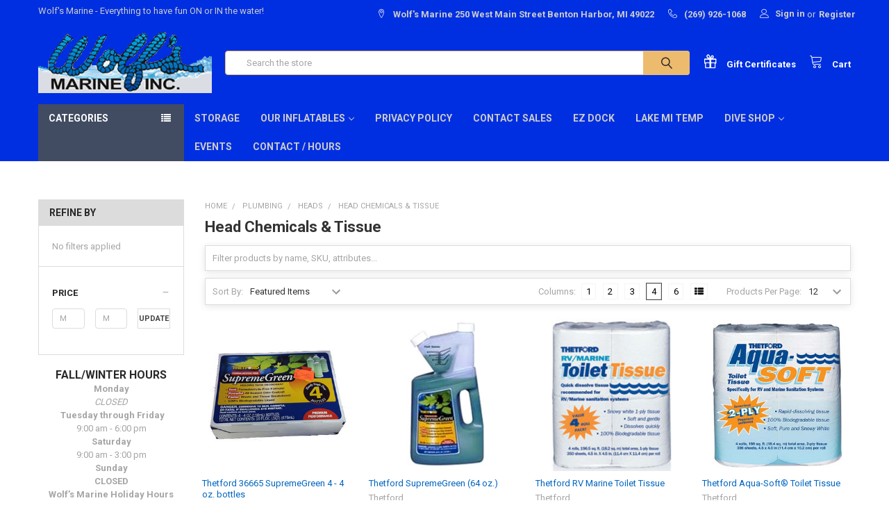

--- FILE ---
content_type: text/html; charset=UTF-8
request_url: https://www.wolfsmarine.com/plumbing/heads/head-chemicals-tissue/
body_size: 34957
content:


    <!DOCTYPE html>
<html class="no-js" lang="en">
    <head>
        <title>Head Chemicals &amp; Tissue</title>
        <link rel="dns-prefetch preconnect" href="https://cdn11.bigcommerce.com/s-smpr5i8k74" crossorigin><link rel="dns-prefetch preconnect" href="https://fonts.googleapis.com/" crossorigin><link rel="dns-prefetch preconnect" href="https://fonts.gstatic.com/" crossorigin>
        <meta name="keywords" content="Wolfs, Marine, Accessory, Inflatables, Boat, Scuba, Discount, anchor, sail, motors, closeouts, bulk, surplus, trailers"><link rel='canonical' href='https://www.wolfsmarine.com/plumbing/heads/head-chemicals-tissue/' /><meta name='platform' content='bigcommerce.stencil' />
        
        

        <link href="https://cdn11.bigcommerce.com/s-smpr5i8k74/product_images/favicon.jpg?t=1468538483" rel="shortcut icon">
        <meta name="viewport" content="width=device-width, initial-scale=1, maximum-scale=1">

        <script>
            document.documentElement.className = document.documentElement.className.replace('no-js', 'js');
        </script>

        <script>
    function browserSupportsAllFeatures() {
        return window.Promise
            && window.fetch
            && window.URL
            && window.URLSearchParams
            && window.WeakMap
            // object-fit support
            && ('objectFit' in document.documentElement.style);
    }

    function loadScript(src) {
        var js = document.createElement('script');
        js.src = src;
        js.onerror = function () {
            console.error('Failed to load polyfill script ' + src);
        };
        document.head.appendChild(js);
    }

    if (!browserSupportsAllFeatures()) {
        loadScript('https://cdn11.bigcommerce.com/s-smpr5i8k74/stencil/5a583f40-8282-013c-efe0-223c8299ae7b/e/d8dc3d40-0801-0139-bdbf-0242ac110010/dist/theme-bundle.polyfills.js');
    }
</script>
        
        <script>
            window.lazySizesConfig = window.lazySizesConfig || {};
            window.lazySizesConfig.loadMode = 1;
        </script>
        <script async src="https://cdn11.bigcommerce.com/s-smpr5i8k74/stencil/5a583f40-8282-013c-efe0-223c8299ae7b/e/d8dc3d40-0801-0139-bdbf-0242ac110010/dist/theme-bundle.head_async.js"></script>

            <link href="https://fonts.googleapis.com/css?family=Roboto:700,400%7CKarla:400&display=swap" rel="stylesheet">
            <link data-stencil-stylesheet href="https://cdn11.bigcommerce.com/s-smpr5i8k74/stencil/5a583f40-8282-013c-efe0-223c8299ae7b/e/d8dc3d40-0801-0139-bdbf-0242ac110010/css/theme-95f14080-b82d-013e-5598-4a9a5d4fcd29.css" rel="stylesheet">
                
        <!-- Start Tracking Code for analytics_facebook -->

<script>
!function(f,b,e,v,n,t,s){if(f.fbq)return;n=f.fbq=function(){n.callMethod?n.callMethod.apply(n,arguments):n.queue.push(arguments)};if(!f._fbq)f._fbq=n;n.push=n;n.loaded=!0;n.version='2.0';n.queue=[];t=b.createElement(e);t.async=!0;t.src=v;s=b.getElementsByTagName(e)[0];s.parentNode.insertBefore(t,s)}(window,document,'script','https://connect.facebook.net/en_US/fbevents.js');

fbq('set', 'autoConfig', 'false', '491796477854216');
fbq('dataProcessingOptions', ['LDU'], 0, 0);
fbq('init', '491796477854216', {"external_id":"3eaf0257-865d-4bd1-86d0-2d4c64c4a688"});
fbq('set', 'agent', 'bigcommerce', '491796477854216');

function trackEvents() {
    var pathName = window.location.pathname;

    fbq('track', 'PageView', {}, "");

    // Search events start -- only fire if the shopper lands on the /search.php page
    if (pathName.indexOf('/search.php') === 0 && getUrlParameter('search_query')) {
        fbq('track', 'Search', {
            content_type: 'product_group',
            content_ids: [],
            search_string: getUrlParameter('search_query')
        });
    }
    // Search events end

    // Wishlist events start -- only fire if the shopper attempts to add an item to their wishlist
    if (pathName.indexOf('/wishlist.php') === 0 && getUrlParameter('added_product_id')) {
        fbq('track', 'AddToWishlist', {
            content_type: 'product_group',
            content_ids: []
        });
    }
    // Wishlist events end

    // Lead events start -- only fire if the shopper subscribes to newsletter
    if (pathName.indexOf('/subscribe.php') === 0 && getUrlParameter('result') === 'success') {
        fbq('track', 'Lead', {});
    }
    // Lead events end

    // Registration events start -- only fire if the shopper registers an account
    if (pathName.indexOf('/login.php') === 0 && getUrlParameter('action') === 'account_created') {
        fbq('track', 'CompleteRegistration', {}, "");
    }
    // Registration events end

    

    function getUrlParameter(name) {
        var cleanName = name.replace(/[\[]/, '\[').replace(/[\]]/, '\]');
        var regex = new RegExp('[\?&]' + cleanName + '=([^&#]*)');
        var results = regex.exec(window.location.search);
        return results === null ? '' : decodeURIComponent(results[1].replace(/\+/g, ' '));
    }
}

if (window.addEventListener) {
    window.addEventListener("load", trackEvents, false)
}
</script>
<noscript><img height="1" width="1" style="display:none" alt="null" src="https://www.facebook.com/tr?id=491796477854216&ev=PageView&noscript=1&a=plbigcommerce1.2&eid="/></noscript>

<!-- End Tracking Code for analytics_facebook -->

<!-- Start Tracking Code for analytics_googleanalytics -->

<!-- Global site tag (gtag.js) - Google Analytics -->
<script async src="https://www.googletagmanager.com/gtag/js?id=UA-35125542-1"></script>
<script>
  window.dataLayer = window.dataLayer || [];
  function gtag(){dataLayer.push(arguments);}
  gtag('js', new Date());

  gtag('config', 'UA-35125542-1');
</script>

<!-- End Tracking Code for analytics_googleanalytics -->

<!-- Start Tracking Code for analytics_googleanalytics4 -->

<script data-cfasync="false" src="https://cdn11.bigcommerce.com/shared/js/google_analytics4_bodl_subscribers-358423becf5d870b8b603a81de597c10f6bc7699.js" integrity="sha256-gtOfJ3Avc1pEE/hx6SKj/96cca7JvfqllWA9FTQJyfI=" crossorigin="anonymous"></script>
<script data-cfasync="false">
  (function () {
    window.dataLayer = window.dataLayer || [];

    function gtag(){
        dataLayer.push(arguments);
    }

    function initGA4(event) {
         function setupGtag() {
            function configureGtag() {
                gtag('js', new Date());
                gtag('set', 'developer_id.dMjk3Nj', true);
                gtag('config', 'G-ZV3Z1CMYMX');
            }

            var script = document.createElement('script');

            script.src = 'https://www.googletagmanager.com/gtag/js?id=G-ZV3Z1CMYMX';
            script.async = true;
            script.onload = configureGtag;

            document.head.appendChild(script);
        }

        setupGtag();

        if (typeof subscribeOnBodlEvents === 'function') {
            subscribeOnBodlEvents('G-ZV3Z1CMYMX', false);
        }

        window.removeEventListener(event.type, initGA4);
    }

    

    var eventName = document.readyState === 'complete' ? 'consentScriptsLoaded' : 'DOMContentLoaded';
    window.addEventListener(eventName, initGA4, false);
  })()
</script>

<!-- End Tracking Code for analytics_googleanalytics4 -->

<!-- Start Tracking Code for analytics_siteverification -->

<meta name="facebook-domain-verification" content="66pardopuadz7u65ly50tf843o9z2m" />

<!-- End Tracking Code for analytics_siteverification -->

<!-- Start Tracking Code for analytics_visualwebsiteoptimizer -->

<!-- Global Site Tag (gtag.js) - Google Analytics -->
<script async src="https://www.googletagmanager.com/gtag/js?id=UA-16039323-1"></script>
<script>
  window.dataLayer = window.dataLayer || [];
  function gtag(){dataLayer.push(arguments);}
  gtag('js', new Date());

  gtag('config', 'UA-16039323-1');
</script>


<!-- End Tracking Code for analytics_visualwebsiteoptimizer -->


<script type="text/javascript" src="https://checkout-sdk.bigcommerce.com/v1/loader.js" defer ></script>
<script type="text/javascript">
fbq('track', 'ViewCategory', {"content_ids":[],"content_type":"product_group","content_category":"Head Chemicals &amp; Tissue"});
</script>
<script type="text/javascript">
var BCData = {};
</script>

 <script data-cfasync="false" src="https://microapps.bigcommerce.com/bodl-events/1.9.4/index.js" integrity="sha256-Y0tDj1qsyiKBRibKllwV0ZJ1aFlGYaHHGl/oUFoXJ7Y=" nonce="" crossorigin="anonymous"></script>
 <script data-cfasync="false" nonce="">

 (function() {
    function decodeBase64(base64) {
       const text = atob(base64);
       const length = text.length;
       const bytes = new Uint8Array(length);
       for (let i = 0; i < length; i++) {
          bytes[i] = text.charCodeAt(i);
       }
       const decoder = new TextDecoder();
       return decoder.decode(bytes);
    }
    window.bodl = JSON.parse(decodeBase64("[base64]"));
 })()

 </script>

<script nonce="">
(function () {
    var xmlHttp = new XMLHttpRequest();

    xmlHttp.open('POST', 'https://bes.gcp.data.bigcommerce.com/nobot');
    xmlHttp.setRequestHeader('Content-Type', 'application/json');
    xmlHttp.send('{"store_id":"10014271","timezone_offset":"-5.0","timestamp":"2026-01-14T11:28:25.00168700Z","visit_id":"644f12d4-00b0-4352-9207-9e6c3ae3b51c","channel_id":1}');
})();
</script>


        <link rel="preload" href="https://cdn11.bigcommerce.com/s-smpr5i8k74/stencil/5a583f40-8282-013c-efe0-223c8299ae7b/e/d8dc3d40-0801-0139-bdbf-0242ac110010/dist/theme-bundle.main.js" as="script">
        <link rel="preload" href="https://cdn11.bigcommerce.com/s-smpr5i8k74/stencil/5a583f40-8282-013c-efe0-223c8299ae7b/e/d8dc3d40-0801-0139-bdbf-0242ac110010/dist/theme-bundle.chunk.vendors.js" as="script">
        <!-- snippet location htmlhead -->
    </head>
    <body class="csscolumns papaSupermarket-layout--left-sidebar 
        papaSupermarket-style--compact
        papaSupermarket-pageType--category 
        papaSupermarket-page--pages-category 
        emthemesModez-productUniform
        
        
        papaSupermarket--showSubcategoriesMenu
        
        has-faceted
        
        
        
        " id="topOfPage">


        <!-- snippet location header -->
        <svg data-src="https://cdn11.bigcommerce.com/s-smpr5i8k74/stencil/5a583f40-8282-013c-efe0-223c8299ae7b/e/d8dc3d40-0801-0139-bdbf-0242ac110010/img/icon-sprite.svg" class="icons-svg-sprite"></svg>

        <header class="header" role="banner" >
    <a href="#" class="mobileMenu-toggle" data-mobile-menu-toggle="menu">
        <span class="mobileMenu-toggleIcon">Toggle menu</span>
    </a>

    <div class="emthemesModez-header-topSection">
        <div class="container">
            <nav class="navUser navUser--storeInfo">
    <ul class="navUser-section">
        <li class="navUser-item">
            <span>Wolf's Marine - Everything to have fun ON or IN the water!</span>
        </li>
    </ul>
</nav>

<nav class="navUser">


    
    <ul class="navUser-section">
        
        <li class="navUser-item">
            <span class="navUser-action">
                <span class="navUser-item-icon emthemesModez-icon-linear-map-marker"></span>
                <span>Wolf's Marine
250 West Main Street
Benton Harbor, MI 49022</span>
            </span>
        </li>

        <li class="navUser-item">
            <a class="navUser-action" href="tel:(269) 926-1068">
                <span class="navUser-item-icon emthemesModez-icon-linear-phone-handset"></span>
                <span>(269) 926-1068</span>
            </a>
        </li>

        <li class="navUser-item navUser-item--account">
                <a class="navUser-action" href="/login.php">
                    <span class="navUser-item-icon navUser-item-loginIcon emthemesModez-icon-linear-user"></span>
                    <span class="navUser-item-loginLabel">Sign in</span>
                </a>
                    <span class="navUser-or">or</span> <a class="navUser-action" href="/login.php?action=create_account">Register</a>
        </li>
    </ul>
</nav>        </div>
    </div>

    <div class="emthemesModez-header-userSection emthemesModez-header-userSection--logo-left">
        <div class="container">
            <nav class="navUser">
    
    <ul class="navUser-section navUser-section--alt">

        

        <li class="navUser-item navUser-item--compare">
            <a class="navUser-action navUser-action--compare" href="/compare" data-compare-nav>Compare <span class="countPill countPill--positive countPill--alt"></span></a>
        </li>
        
            <li class="navUser-item">
                <a class="navUser-action navUser-action--giftCert" href="/giftcertificates.php">
                    <span class="navUser-item-icon navUser-item-giftCertIcon emthemesModez-icon-gift"></span>
                    <span class="navUser-item-giftCertLabel"><span class='firstword'>Gift </span>Certificates</span>
                </a>
            </li>
        <li class="navUser-item navUser-item--cart">

            <a
                class="navUser-action navUser-action--cart"
                data-cart-preview
                data-dropdown="cart-preview-dropdown"
                data-options="align:right"
                href="/cart.php"
                title="Cart">
                <span class="navUser-item-icon navUser-item-cartIcon emthemesModez-icon-linear-cart"></span>
                <span class="navUser-item-cartLabel">Cart</span> <span class="countPill cart-quantity"></span>
            </a>

            <div class="dropdown-menu" id="cart-preview-dropdown" data-dropdown-content aria-hidden="true"></div>
        </li>
    </ul>
</nav>

                <div class="header-logo header-logo--left">
                    <a href="https://www.wolfsmarine.com/" data-instantload='{"page":"home"}'>
            <div class="header-logo-image-container">
                <img class="header-logo-image" src="https://cdn11.bigcommerce.com/s-smpr5i8k74/images/stencil/216x76/transparentaccessbackground_1705167342__81885.original.png" srcset="https://cdn11.bigcommerce.com/s-smpr5i8k74/images/stencil/250x100/transparentaccessbackground_1705167342__81885.original.png 1x, https://cdn11.bigcommerce.com/s-smpr5i8k74/images/stencil/500w/transparentaccessbackground_1705167342__81885.original.png 2x" alt="Wolf&#x27;s Marine" title="Wolf&#x27;s Marine">
            </div>
</a>
                </div>

            <div class="emthemesModez-quickSearch" data-prevent-quick-search-close>
    <!-- snippet location forms_search -->
    <form class="form" action="/search.php">
        <fieldset class="form-fieldset">
            <div class="form-field">
                <label class="is-srOnly" for="search_query">Search</label>
                <div class="form-prefixPostfix wrap">
                    <input class="form-input" data-search-quick name="search_query" id="search_query" data-error-message="Search field cannot be empty." placeholder="Search the store" autocomplete="off">
                    <input type="submit" class="button button--primary form-prefixPostfix-button--postfix" value="Search" />
                </div>
            </div>
        </fieldset>
    </form>
</div>        </div>
    </div>

    <div class="navPages-container" id="menu" data-menu>
        <div class="container">
            <nav class="navPages">

        <div class="emthemesModez-navPages-verticalCategories-container">
            <a class="navPages-action has-subMenu" data-collapsible="emthemesModez-verticalCategories"
                data-collapsible-disabled-breakpoint="medium"
                data-collapsible-disabled-state="open"
                data-collapsible-enabled-state="closed">Categories</a>
            <div class="emthemesModez-verticalCategories " id="emthemesModez-verticalCategories" data-emthemesmodez-fix-height="emthemesModez-section1-container" aria-hidden="true" tabindex="-1">
                <ul class="navPages-list navPages-list--categories">

                            <li class="navPages-item">
                                <a class="navPages-action" href="https://www.wolfsmarine.com/paint-1/" data-instantload >Paint</a>
                            </li>
                            <li class="navPages-item">
                                <a class="navPages-action has-subMenu " href="https://www.wolfsmarine.com/anchors/"
    data-instantload
    
    data-collapsible="navPages-3436"
    data-collapsible-disabled-breakpoint="medium"
    data-collapsible-disabled-state="open"
    data-collapsible-enabled-state="closed">
    Anchors <i class="icon navPages-action-moreIcon" aria-hidden="true"><svg><use xlink:href="#icon-chevron-down" /></svg></i>
</a>
<div class="navPage-subMenu
    " id="navPages-3436" aria-hidden="true" tabindex="-1">
    <ul class="navPage-subMenu-list">
        <li class="navPage-subMenu-item">
            <a class="navPage-subMenu-action navPages-action" href="https://www.wolfsmarine.com/anchors/" data-instantload>All Anchors</a>
        </li>
            <li class="navPage-subMenu-item">
                    <a class="navPage-subMenu-action navPages-action" href="https://www.wolfsmarine.com/rope-chain-anchor/anchors/claw-anchors/" data-instantload >Claw Anchors</a>
            </li>
            <li class="navPage-subMenu-item">
                    <a class="navPage-subMenu-action navPages-action" href="https://www.wolfsmarine.com/rope-chain-anchor/anchors/cqr-anchors/" data-instantload >CQR Anchors</a>
            </li>
            <li class="navPage-subMenu-item">
                    <a
                        class="navPage-subMenu-action navPages-action has-subMenu"
                        href="https://www.wolfsmarine.com/rope-chain-anchor/anchors/fluke-anchors/"
                        data-instantload
                        
                        data-collapsible="navPages-3760"
                        data-collapsible-disabled-breakpoint="medium"
                        data-collapsible-disabled-state="open"
                        data-collapsible-enabled-state="closed">
                        Fluke Anchors <i class="icon navPages-action-moreIcon" aria-hidden="true"><svg><use xlink:href="#icon-chevron-down" /></svg></i>
                    </a>
                    <ul class="navPage-childList" id="navPages-3760">
                        <li class="navPage-childList-item">
                            <a class="navPage-childList-action navPages-action" href="https://www.wolfsmarine.com/rope-chain-anchor/anchors/fluke-anchors/" data-instantload>All Fluke Anchors</a>
                        </li>
                        <li class="navPage-childList-item">
                                <a class="navPage-childList-action navPages-action" data-instantload href="https://www.wolfsmarine.com/rope-chain-anchor/anchors/fluke-anchors/fortress/" >Fortress</a>
                        </li>
                        <li class="navPage-childList-item">
                                <a class="navPage-childList-action navPages-action" data-instantload href="https://www.wolfsmarine.com/rope-chain-anchor/anchors/fluke-anchors/guardian/" >Guardian</a>
                        </li>
                    </ul>
            </li>
            <li class="navPage-subMenu-item">
                    <a class="navPage-subMenu-action navPages-action" href="https://www.wolfsmarine.com/rope-chain-anchor/anchors/navy-anchors/" data-instantload >Navy Anchors</a>
            </li>
            <li class="navPage-subMenu-item">
                    <a class="navPage-subMenu-action navPages-action" href="https://www.wolfsmarine.com/mushroom-anchors/" data-instantload >Mushroom Anchors</a>
            </li>
            <li class="navPage-subMenu-item">
                    <a
                        class="navPage-subMenu-action navPages-action has-subMenu"
                        href="https://www.wolfsmarine.com/accessories-2/"
                        data-instantload
                        
                        data-collapsible="navPages-3423"
                        data-collapsible-disabled-breakpoint="medium"
                        data-collapsible-disabled-state="open"
                        data-collapsible-enabled-state="closed">
                        Accessories <i class="icon navPages-action-moreIcon" aria-hidden="true"><svg><use xlink:href="#icon-chevron-down" /></svg></i>
                    </a>
                    <ul class="navPage-childList" id="navPages-3423">
                        <li class="navPage-childList-item">
                            <a class="navPage-childList-action navPages-action" href="https://www.wolfsmarine.com/accessories-2/" data-instantload>All Accessories</a>
                        </li>
                        <li class="navPage-childList-item">
                                <a class="navPage-childList-action navPages-action" data-instantload href="https://www.wolfsmarine.com/anchor-rode-packages/" >Anchor &amp; Rode Packages</a>
                        </li>
                        <li class="navPage-childList-item">
                                <a class="navPage-childList-action navPages-action" data-instantload href="https://www.wolfsmarine.com/anchor-bags/" >Anchor Bags</a>
                        </li>
                        <li class="navPage-childList-item">
                                <a class="navPage-childList-action navPages-action" data-instantload href="https://www.wolfsmarine.com/anchor-rollers-mounts/" >Anchor Rollers &amp; Mounts</a>
                        </li>
                        <li class="navPage-childList-item">
                                <a class="navPage-childList-action navPages-action" data-instantload href="https://www.wolfsmarine.com/anchor-shackles/" >Anchor Shackles</a>
                        </li>
                        <li class="navPage-childList-item">
                                <a class="navPage-childList-action navPages-action" data-instantload href="https://www.wolfsmarine.com/anchoring-accessories/" >Anchoring Accessories</a>
                        </li>
                        <li class="navPage-childList-item">
                                <a class="navPage-childList-action navPages-action" data-instantload href="https://www.wolfsmarine.com/replacement-rollers/" >Replacement Rollers</a>
                        </li>
                    </ul>
            </li>
            <li class="navPage-subMenu-item">
                    <a class="navPage-subMenu-action navPages-action" href="https://www.wolfsmarine.com/rope-chain-anchor/anchors/plow-anchors/" data-instantload >Plow Anchors</a>
            </li>
            <li class="navPage-subMenu-item">
                    <a
                        class="navPage-subMenu-action navPages-action has-subMenu"
                        href="https://www.wolfsmarine.com/rope-chain-anchor/anchors/river-anchors/"
                        data-instantload
                        
                        data-collapsible="navPages-3797"
                        data-collapsible-disabled-breakpoint="medium"
                        data-collapsible-disabled-state="open"
                        data-collapsible-enabled-state="closed">
                        River  Anchors <i class="icon navPages-action-moreIcon" aria-hidden="true"><svg><use xlink:href="#icon-chevron-down" /></svg></i>
                    </a>
                    <ul class="navPage-childList" id="navPages-3797">
                        <li class="navPage-childList-item">
                            <a class="navPage-childList-action navPages-action" href="https://www.wolfsmarine.com/rope-chain-anchor/anchors/river-anchors/" data-instantload>All River  Anchors</a>
                        </li>
                        <li class="navPage-childList-item">
                                <a class="navPage-childList-action navPages-action" data-instantload href="https://www.wolfsmarine.com/river-anchors/" >River Anchors</a>
                        </li>
                    </ul>
            </li>
            <li class="navPage-subMenu-item">
                    <a
                        class="navPage-subMenu-action navPages-action has-subMenu"
                        href="https://www.wolfsmarine.com/rope-chain-anchor/anchors/sea-anchors/"
                        data-instantload
                        
                        data-collapsible="navPages-3437"
                        data-collapsible-disabled-breakpoint="medium"
                        data-collapsible-disabled-state="open"
                        data-collapsible-enabled-state="closed">
                        Sea Anchors <i class="icon navPages-action-moreIcon" aria-hidden="true"><svg><use xlink:href="#icon-chevron-down" /></svg></i>
                    </a>
                    <ul class="navPage-childList" id="navPages-3437">
                        <li class="navPage-childList-item">
                            <a class="navPage-childList-action navPages-action" href="https://www.wolfsmarine.com/rope-chain-anchor/anchors/sea-anchors/" data-instantload>All Sea Anchors</a>
                        </li>
                        <li class="navPage-childList-item">
                                <a class="navPage-childList-action navPages-action" data-instantload href="https://www.wolfsmarine.com/storm/" >Storm</a>
                        </li>
                        <li class="navPage-childList-item">
                                <a class="navPage-childList-action navPages-action" data-instantload href="https://www.wolfsmarine.com/trolling/" >Trolling</a>
                        </li>
                    </ul>
            </li>
    </ul>
</div>
                            </li>
                            <li class="navPages-item">
                                <a class="navPages-action has-subMenu " href="https://www.wolfsmarine.com/boats-for-sale/"
    data-instantload
    
    data-collapsible="navPages-3562"
    data-collapsible-disabled-breakpoint="medium"
    data-collapsible-disabled-state="open"
    data-collapsible-enabled-state="closed">
    Boats For Sale <i class="icon navPages-action-moreIcon" aria-hidden="true"><svg><use xlink:href="#icon-chevron-down" /></svg></i>
</a>
<div class="navPage-subMenu
    " id="navPages-3562" aria-hidden="true" tabindex="-1">
    <ul class="navPage-subMenu-list">
        <li class="navPage-subMenu-item">
            <a class="navPage-subMenu-action navPages-action" href="https://www.wolfsmarine.com/boats-for-sale/" data-instantload>All Boats For Sale</a>
        </li>
            <li class="navPage-subMenu-item">
                    <a class="navPage-subMenu-action navPages-action" href="https://www.wolfsmarine.com/boat-listings/" data-instantload >Brokerage Boats</a>
            </li>
            <li class="navPage-subMenu-item">
                    <a class="navPage-subMenu-action navPages-action" href="https://www.wolfsmarine.com/boats-motors-trailers/boats/sailboats/" data-instantload >Sailboats</a>
            </li>
    </ul>
</div>
                            </li>
                            <li class="navPages-item">
                                <a class="navPages-action" href="https://www.wolfsmarine.com/boat-hooks/" data-instantload >Boat Hooks</a>
                            </li>
                            <li class="navPages-item">
                                <a class="navPages-action has-subMenu " href="https://www.wolfsmarine.com/seating-carpeting-decking-canvas/carpeting-decking/"
    data-instantload
    
    data-collapsible="navPages-3706"
    data-collapsible-disabled-breakpoint="medium"
    data-collapsible-disabled-state="open"
    data-collapsible-enabled-state="closed">
    Carpeting/Decking <i class="icon navPages-action-moreIcon" aria-hidden="true"><svg><use xlink:href="#icon-chevron-down" /></svg></i>
</a>
<div class="navPage-subMenu
    " id="navPages-3706" aria-hidden="true" tabindex="-1">
    <ul class="navPage-subMenu-list">
        <li class="navPage-subMenu-item">
            <a class="navPage-subMenu-action navPages-action" href="https://www.wolfsmarine.com/seating-carpeting-decking-canvas/carpeting-decking/" data-instantload>All Carpeting/Decking</a>
        </li>
            <li class="navPage-subMenu-item">
                    <a class="navPage-subMenu-action navPages-action" href="https://www.wolfsmarine.com/carpeting/" data-instantload >Carpeting</a>
            </li>
            <li class="navPage-subMenu-item">
                    <a class="navPage-subMenu-action navPages-action" href="https://www.wolfsmarine.com/decking/" data-instantload >Decking</a>
            </li>
            <li class="navPage-subMenu-item">
                    <a class="navPage-subMenu-action navPages-action" href="https://www.wolfsmarine.com/dri-dek/" data-instantload >Dri-Dek</a>
            </li>
    </ul>
</div>
                            </li>
                            <li class="navPages-item">
                                <a class="navPages-action has-subMenu " href="https://www.wolfsmarine.com/boat-motor-covers/"
    data-instantload
    
    data-collapsible="navPages-3571"
    data-collapsible-disabled-breakpoint="medium"
    data-collapsible-disabled-state="open"
    data-collapsible-enabled-state="closed">
    Covers <i class="icon navPages-action-moreIcon" aria-hidden="true"><svg><use xlink:href="#icon-chevron-down" /></svg></i>
</a>
<div class="navPage-subMenu
    " id="navPages-3571" aria-hidden="true" tabindex="-1">
    <ul class="navPage-subMenu-list">
        <li class="navPage-subMenu-item">
            <a class="navPage-subMenu-action navPages-action" href="https://www.wolfsmarine.com/boat-motor-covers/" data-instantload>All Covers</a>
        </li>
            <li class="navPage-subMenu-item">
                    <a
                        class="navPage-subMenu-action navPages-action has-subMenu"
                        href="https://www.wolfsmarine.com/boat-covers-tops/"
                        data-instantload
                        
                        data-collapsible="navPages-3572"
                        data-collapsible-disabled-breakpoint="medium"
                        data-collapsible-disabled-state="open"
                        data-collapsible-enabled-state="closed">
                        Boat Covers &amp; Tops <i class="icon navPages-action-moreIcon" aria-hidden="true"><svg><use xlink:href="#icon-chevron-down" /></svg></i>
                    </a>
                    <ul class="navPage-childList" id="navPages-3572">
                        <li class="navPage-childList-item">
                            <a class="navPage-childList-action navPages-action" href="https://www.wolfsmarine.com/boat-covers-tops/" data-instantload>All Boat Covers &amp; Tops</a>
                        </li>
                        <li class="navPage-childList-item">
                                <a class="navPage-childList-action navPages-action" data-instantload href="https://www.wolfsmarine.com/bimini-frames/" >Bimini Frames</a>
                        </li>
                        <li class="navPage-childList-item">
                                <a
        class="navPage-childList-action navPages-action has-subMenu" 
        href="https://www.wolfsmarine.com/bimini-hardware/"
        data-instantload
        
        data-collapsible="navPages-3630"
        data-collapsible-disabled-breakpoint="medium"
        data-collapsible-disabled-state="open"
        data-collapsible-enabled-state="closed">
        Bimini Hardware <i class="icon navPages-action-moreIcon" aria-hidden="true"><svg><use xlink:href="#icon-chevron-down" /></svg></i>
    </a>
    <ul class="navPage-childList" id="navPages-3630">
        <li class="navPage-childList-item">
            <a class="navPage-childList-action navPages-action" data-instantload href="https://www.wolfsmarine.com/bimini-hardware/">All Bimini Hardware</a>
        </li>
            <li class="navPage-childList-item">
                    <a class="navPage-childList-action navPages-action" data-instantload href="https://www.wolfsmarine.com/boat-motor-covers/boat-covers-tops/bimini-hardware/bimini-frame-caps/" >Bimini Frame Caps</a>
            </li>
            <li class="navPage-childList-item">
                    <a class="navPage-childList-action navPages-action" data-instantload href="https://www.wolfsmarine.com/boat-motor-covers/boat-covers-tops/bimini-hardware/bimini-frame-hinges/" >Bimini Frame Hinges</a>
            </li>
            <li class="navPage-childList-item">
                    <a class="navPage-childList-action navPages-action" data-instantload href="https://www.wolfsmarine.com/boat-motor-covers/boat-covers-tops/bimini-hardware/bimini-frame-pins-screws/" >Bimini Frame Pins &amp; Screws</a>
            </li>
            <li class="navPage-childList-item">
                    <a class="navPage-childList-action navPages-action" data-instantload href="https://www.wolfsmarine.com/boat-motor-covers/boat-covers-tops/bimini-hardware/bimini-frame-slides/" >Bimini Frame Slides</a>
            </li>
            <li class="navPage-childList-item">
                    <a class="navPage-childList-action navPages-action" data-instantload href="https://www.wolfsmarine.com/boat-motor-covers/boat-covers-tops/bimini-hardware/bimini-replacement-straps/" >Bimini Replacement Straps</a>
            </li>
    </ul>
                        </li>
                        <li class="navPage-childList-item">
                                <a class="navPage-childList-action navPages-action" data-instantload href="https://www.wolfsmarine.com/bimini-storage-boots/" >Bimini Storage Boots</a>
                        </li>
                        <li class="navPage-childList-item">
                                <a class="navPage-childList-action navPages-action" data-instantload href="https://www.wolfsmarine.com/bimini-tops/" >Bimini Tops</a>
                        </li>
                        <li class="navPage-childList-item">
                                <a
        class="navPage-childList-action navPages-action has-subMenu" 
        href="https://www.wolfsmarine.com/boat-cover-accessories/"
        data-instantload
        
        data-collapsible="navPages-3679"
        data-collapsible-disabled-breakpoint="medium"
        data-collapsible-disabled-state="open"
        data-collapsible-enabled-state="closed">
        Boat Cover Accessories <i class="icon navPages-action-moreIcon" aria-hidden="true"><svg><use xlink:href="#icon-chevron-down" /></svg></i>
    </a>
    <ul class="navPage-childList" id="navPages-3679">
        <li class="navPage-childList-item">
            <a class="navPage-childList-action navPages-action" data-instantload href="https://www.wolfsmarine.com/boat-cover-accessories/">All Boat Cover Accessories</a>
        </li>
            <li class="navPage-childList-item">
                    <a class="navPage-childList-action navPages-action" data-instantload href="https://www.wolfsmarine.com/boat-motor-covers/boat-covers-tops/boat-cover-accessories/shock-cord/" >Shock Cord</a>
            </li>
    </ul>
                        </li>
                        <li class="navPage-childList-item">
                                <a class="navPage-childList-action navPages-action" data-instantload href="https://www.wolfsmarine.com/boat-covers/" >Boat Covers</a>
                        </li>
                        <li class="navPage-childList-item">
                                <a class="navPage-childList-action navPages-action" data-instantload href="https://www.wolfsmarine.com/t-tops/" >T-Tops</a>
                        </li>
                    </ul>
            </li>
            <li class="navPage-subMenu-item">
                    <a class="navPage-subMenu-action navPages-action" href="https://www.wolfsmarine.com/motor-covers/" data-instantload >Motor Covers</a>
            </li>
            <li class="navPage-subMenu-item">
                    <a class="navPage-subMenu-action navPages-action" href="https://www.wolfsmarine.com/replacement-canvas/" data-instantload >Replacement Canvas</a>
            </li>
    </ul>
</div>
                            </li>
                            <li class="navPages-item">
                                <a class="navPages-action has-subMenu " href="https://www.wolfsmarine.com/dock-products/"
    data-instantload
    
    data-collapsible="navPages-3444"
    data-collapsible-disabled-breakpoint="medium"
    data-collapsible-disabled-state="open"
    data-collapsible-enabled-state="closed">
    Dock Products <i class="icon navPages-action-moreIcon" aria-hidden="true"><svg><use xlink:href="#icon-chevron-down" /></svg></i>
</a>
<div class="navPage-subMenu
    " id="navPages-3444" aria-hidden="true" tabindex="-1">
    <ul class="navPage-subMenu-list">
        <li class="navPage-subMenu-item">
            <a class="navPage-subMenu-action navPages-action" href="https://www.wolfsmarine.com/dock-products/" data-instantload>All Dock Products</a>
        </li>
            <li class="navPage-subMenu-item">
                    <a class="navPage-subMenu-action navPages-action" href="https://www.wolfsmarine.com/dock-products/dock-bumpers/" data-instantload >Dock Bumpers</a>
            </li>
            <li class="navPage-subMenu-item">
                    <a class="navPage-subMenu-action navPages-action" href="https://www.wolfsmarine.com/dock-products/dock-carts/" data-instantload >Dock Carts</a>
            </li>
            <li class="navPage-subMenu-item">
                    <a class="navPage-subMenu-action navPages-action" href="https://www.wolfsmarine.com/dock-products/dock-ladders/" data-instantload >Dock Ladders</a>
            </li>
            <li class="navPage-subMenu-item">
                    <a class="navPage-subMenu-action navPages-action" href="https://www.wolfsmarine.com/dock-products/dock-steps-boxes/" data-instantload >Dock Steps &amp; Boxes</a>
            </li>
    </ul>
</div>
                            </li>
                            <li class="navPages-item">
                                <a class="navPages-action" href="https://www.wolfsmarine.com/dive-shopSite/" data-instantload >Dive Shop</a>
                            </li>
                            <li class="navPages-item">
                                <a class="navPages-action has-subMenu " href="https://www.wolfsmarine.com/electronics/"
    data-instantload
    
    data-collapsible="navPages-3528"
    data-collapsible-disabled-breakpoint="medium"
    data-collapsible-disabled-state="open"
    data-collapsible-enabled-state="closed">
    Electronics <i class="icon navPages-action-moreIcon" aria-hidden="true"><svg><use xlink:href="#icon-chevron-down" /></svg></i>
</a>
<div class="navPage-subMenu
    " id="navPages-3528" aria-hidden="true" tabindex="-1">
    <ul class="navPage-subMenu-list">
        <li class="navPage-subMenu-item">
            <a class="navPage-subMenu-action navPages-action" href="https://www.wolfsmarine.com/electronics/" data-instantload>All Electronics</a>
        </li>
            <li class="navPage-subMenu-item">
                    <a
                        class="navPage-subMenu-action navPages-action has-subMenu"
                        href="https://www.wolfsmarine.com/antennas/"
                        data-instantload
                        
                        data-collapsible="navPages-3576"
                        data-collapsible-disabled-breakpoint="medium"
                        data-collapsible-disabled-state="open"
                        data-collapsible-enabled-state="closed">
                        Antennas <i class="icon navPages-action-moreIcon" aria-hidden="true"><svg><use xlink:href="#icon-chevron-down" /></svg></i>
                    </a>
                    <ul class="navPage-childList" id="navPages-3576">
                        <li class="navPage-childList-item">
                            <a class="navPage-childList-action navPages-action" href="https://www.wolfsmarine.com/antennas/" data-instantload>All Antennas</a>
                        </li>
                        <li class="navPage-childList-item">
                                <a class="navPage-childList-action navPages-action" data-instantload href="https://www.wolfsmarine.com/electronics/antennas/antenna-accessories/" >Antenna Accessories</a>
                        </li>
                        <li class="navPage-childList-item">
                                <a class="navPage-childList-action navPages-action" data-instantload href="https://www.wolfsmarine.com/electronics/antennas/antenna-extensions/" >Antenna Extensions</a>
                        </li>
                        <li class="navPage-childList-item">
                                <a class="navPage-childList-action navPages-action" data-instantload href="https://www.wolfsmarine.com/electronics/antennas/antenna-mounts/" >Antenna Mounts</a>
                        </li>
                        <li class="navPage-childList-item">
                                <a class="navPage-childList-action navPages-action" data-instantload href="https://www.wolfsmarine.com/electronics/antennas/tv-antennas/" >TV Antennas</a>
                        </li>
                    </ul>
            </li>
            <li class="navPage-subMenu-item">
                    <a class="navPage-subMenu-action navPages-action" href="https://www.wolfsmarine.com/auto-pilots/" data-instantload >Auto Pilots</a>
            </li>
            <li class="navPage-subMenu-item">
                    <a class="navPage-subMenu-action navPages-action" href="https://www.wolfsmarine.com/cellular-internet/" data-instantload >Cellular/internet</a>
            </li>
            <li class="navPage-subMenu-item">
                    <a class="navPage-subMenu-action navPages-action" href="https://www.wolfsmarine.com/coax-connectors/" data-instantload >COAX &amp; Connectors</a>
            </li>
            <li class="navPage-subMenu-item">
                    <a
                        class="navPage-subMenu-action navPages-action has-subMenu"
                        href="https://www.wolfsmarine.com/fishfinders-depth-finders/"
                        data-instantload
                        
                        data-collapsible="navPages-3822"
                        data-collapsible-disabled-breakpoint="medium"
                        data-collapsible-disabled-state="open"
                        data-collapsible-enabled-state="closed">
                        Fishfinders &amp; Depth Finders <i class="icon navPages-action-moreIcon" aria-hidden="true"><svg><use xlink:href="#icon-chevron-down" /></svg></i>
                    </a>
                    <ul class="navPage-childList" id="navPages-3822">
                        <li class="navPage-childList-item">
                            <a class="navPage-childList-action navPages-action" href="https://www.wolfsmarine.com/fishfinders-depth-finders/" data-instantload>All Fishfinders &amp; Depth Finders</a>
                        </li>
                        <li class="navPage-childList-item">
                                <a class="navPage-childList-action navPages-action" data-instantload href="https://www.wolfsmarine.com/electronics/fishfinders-depth-finders/fishfinder-accessories/" >Fishfinder Accessories</a>
                        </li>
                    </ul>
            </li>
            <li class="navPage-subMenu-item">
                    <a class="navPage-subMenu-action navPages-action" href="https://www.wolfsmarine.com/gps/" data-instantload >GPS</a>
            </li>
            <li class="navPage-subMenu-item">
                    <a class="navPage-subMenu-action navPages-action" href="https://www.wolfsmarine.com/radio-accessories/" data-instantload >Radio Accessories</a>
            </li>
            <li class="navPage-subMenu-item">
                    <a class="navPage-subMenu-action navPages-action" href="https://www.wolfsmarine.com/radios/" data-instantload >Radios</a>
            </li>
            <li class="navPage-subMenu-item">
                    <a class="navPage-subMenu-action navPages-action" href="https://www.wolfsmarine.com/speakers/" data-instantload >Speakers</a>
            </li>
            <li class="navPage-subMenu-item">
                    <a class="navPage-subMenu-action navPages-action" href="https://www.wolfsmarine.com/waterproof-cases/" data-instantload >Waterproof Cases</a>
            </li>
    </ul>
</div>
                            </li>
                            <li class="navPages-item">
                                <a class="navPages-action has-subMenu " href="https://www.wolfsmarine.com/electrical/"
    data-instantload
    
    data-collapsible="navPages-3428"
    data-collapsible-disabled-breakpoint="medium"
    data-collapsible-disabled-state="open"
    data-collapsible-enabled-state="closed">
    Electrical <i class="icon navPages-action-moreIcon" aria-hidden="true"><svg><use xlink:href="#icon-chevron-down" /></svg></i>
</a>
<div class="navPage-subMenu
    " id="navPages-3428" aria-hidden="true" tabindex="-1">
    <ul class="navPage-subMenu-list">
        <li class="navPage-subMenu-item">
            <a class="navPage-subMenu-action navPages-action" href="https://www.wolfsmarine.com/electrical/" data-instantload>All Electrical</a>
        </li>
            <li class="navPage-subMenu-item">
                    <a
                        class="navPage-subMenu-action navPages-action has-subMenu"
                        href="https://www.wolfsmarine.com/electrical/adapters-plugs-outlets/"
                        data-instantload
                        
                        data-collapsible="navPages-3429"
                        data-collapsible-disabled-breakpoint="medium"
                        data-collapsible-disabled-state="open"
                        data-collapsible-enabled-state="closed">
                        Adapters; Plugs; Outlets <i class="icon navPages-action-moreIcon" aria-hidden="true"><svg><use xlink:href="#icon-chevron-down" /></svg></i>
                    </a>
                    <ul class="navPage-childList" id="navPages-3429">
                        <li class="navPage-childList-item">
                            <a class="navPage-childList-action navPages-action" href="https://www.wolfsmarine.com/electrical/adapters-plugs-outlets/" data-instantload>All Adapters; Plugs; Outlets</a>
                        </li>
                        <li class="navPage-childList-item">
                                <a
        class="navPage-childList-action navPages-action has-subMenu" 
        href="https://www.wolfsmarine.com/adapters/"
        data-instantload
        
        data-collapsible="navPages-3431"
        data-collapsible-disabled-breakpoint="medium"
        data-collapsible-disabled-state="open"
        data-collapsible-enabled-state="closed">
        Adapters <i class="icon navPages-action-moreIcon" aria-hidden="true"><svg><use xlink:href="#icon-chevron-down" /></svg></i>
    </a>
    <ul class="navPage-childList" id="navPages-3431">
        <li class="navPage-childList-item">
            <a class="navPage-childList-action navPages-action" data-instantload href="https://www.wolfsmarine.com/adapters/">All Adapters</a>
        </li>
            <li class="navPage-childList-item">
                    <a class="navPage-childList-action navPages-action" data-instantload href="https://www.wolfsmarine.com/electrical/adapters-plugs-outlets/adapters/pig-tail-adapter/" >Pig Tail Adapter</a>
            </li>
            <li class="navPage-childList-item">
                    <a class="navPage-childList-action navPages-action" data-instantload href="https://www.wolfsmarine.com/electrical/adapters-plugs-outlets/adapters/y-adapter/" >Y Adapter</a>
            </li>
    </ul>
                        </li>
                        <li class="navPage-childList-item">
                                <a class="navPage-childList-action navPages-action" data-instantload href="https://www.wolfsmarine.com/covers/" >Covers</a>
                        </li>
                        <li class="navPage-childList-item">
                                <a class="navPage-childList-action navPages-action" data-instantload href="https://www.wolfsmarine.com/inlets/" >Inlets</a>
                        </li>
                        <li class="navPage-childList-item">
                                <a class="navPage-childList-action navPages-action" data-instantload href="https://www.wolfsmarine.com/outlets/" >Outlets</a>
                        </li>
                        <li class="navPage-childList-item">
                                <a class="navPage-childList-action navPages-action" data-instantload href="https://www.wolfsmarine.com/receptacles/" >Receptacles</a>
                        </li>
                        <li class="navPage-childList-item">
                                <a class="navPage-childList-action navPages-action" data-instantload href="https://www.wolfsmarine.com/replacement-parts/" >Replacement Parts</a>
                        </li>
                        <li class="navPage-childList-item">
                                <a class="navPage-childList-action navPages-action" data-instantload href="https://www.wolfsmarine.com/sealing/" >Sealing</a>
                        </li>
                    </ul>
            </li>
            <li class="navPage-subMenu-item">
                    <a
                        class="navPage-subMenu-action navPages-action has-subMenu"
                        href="https://www.wolfsmarine.com/batteries/"
                        data-instantload
                        
                        data-collapsible="navPages-3932"
                        data-collapsible-disabled-breakpoint="medium"
                        data-collapsible-disabled-state="open"
                        data-collapsible-enabled-state="closed">
                        Batteries <i class="icon navPages-action-moreIcon" aria-hidden="true"><svg><use xlink:href="#icon-chevron-down" /></svg></i>
                    </a>
                    <ul class="navPage-childList" id="navPages-3932">
                        <li class="navPage-childList-item">
                            <a class="navPage-childList-action navPages-action" href="https://www.wolfsmarine.com/batteries/" data-instantload>All Batteries</a>
                        </li>
                        <li class="navPage-childList-item">
                                <a class="navPage-childList-action navPages-action" data-instantload href="https://www.wolfsmarine.com/deka-batteries/" >Deka Batteries</a>
                        </li>
                    </ul>
            </li>
            <li class="navPage-subMenu-item">
                    <a
                        class="navPage-subMenu-action navPages-action has-subMenu"
                        href="https://www.wolfsmarine.com/electrical/battery-chargers-accessories/"
                        data-instantload
                        
                        data-collapsible="navPages-3462"
                        data-collapsible-disabled-breakpoint="medium"
                        data-collapsible-disabled-state="open"
                        data-collapsible-enabled-state="closed">
                        Battery Chargers &amp;  Accessories <i class="icon navPages-action-moreIcon" aria-hidden="true"><svg><use xlink:href="#icon-chevron-down" /></svg></i>
                    </a>
                    <ul class="navPage-childList" id="navPages-3462">
                        <li class="navPage-childList-item">
                            <a class="navPage-childList-action navPages-action" href="https://www.wolfsmarine.com/electrical/battery-chargers-accessories/" data-instantload>All Battery Chargers &amp;  Accessories</a>
                        </li>
                        <li class="navPage-childList-item">
                                <a class="navPage-childList-action navPages-action" data-instantload href="https://www.wolfsmarine.com/electrical/battery-chargers-accessories/battery-charger-accessories/" >Battery Charger Accessories</a>
                        </li>
                        <li class="navPage-childList-item">
                                <a class="navPage-childList-action navPages-action" data-instantload href="https://www.wolfsmarine.com/electrical/battery-chargers-accessories/chargers/" >Chargers</a>
                        </li>
                    </ul>
            </li>
            <li class="navPage-subMenu-item">
                    <a
                        class="navPage-subMenu-action navPages-action has-subMenu"
                        href="https://www.wolfsmarine.com/electrical/battery-switches-cable/"
                        data-instantload
                        
                        data-collapsible="navPages-3467"
                        data-collapsible-disabled-breakpoint="medium"
                        data-collapsible-disabled-state="open"
                        data-collapsible-enabled-state="closed">
                        Battery Switches &amp; Cable <i class="icon navPages-action-moreIcon" aria-hidden="true"><svg><use xlink:href="#icon-chevron-down" /></svg></i>
                    </a>
                    <ul class="navPage-childList" id="navPages-3467">
                        <li class="navPage-childList-item">
                            <a class="navPage-childList-action navPages-action" href="https://www.wolfsmarine.com/electrical/battery-switches-cable/" data-instantload>All Battery Switches &amp; Cable</a>
                        </li>
                        <li class="navPage-childList-item">
                                <a class="navPage-childList-action navPages-action" data-instantload href="https://www.wolfsmarine.com/cables/" >Cables</a>
                        </li>
                    </ul>
            </li>
            <li class="navPage-subMenu-item">
                    <a
                        class="navPage-subMenu-action navPages-action has-subMenu"
                        href="https://www.wolfsmarine.com/electrical/cable-ties-clamps-conduit/"
                        data-instantload
                        
                        data-collapsible="navPages-3638"
                        data-collapsible-disabled-breakpoint="medium"
                        data-collapsible-disabled-state="open"
                        data-collapsible-enabled-state="closed">
                        Cable Ties &amp; Clamps &amp; Conduit <i class="icon navPages-action-moreIcon" aria-hidden="true"><svg><use xlink:href="#icon-chevron-down" /></svg></i>
                    </a>
                    <ul class="navPage-childList" id="navPages-3638">
                        <li class="navPage-childList-item">
                            <a class="navPage-childList-action navPages-action" href="https://www.wolfsmarine.com/electrical/cable-ties-clamps-conduit/" data-instantload>All Cable Ties &amp; Clamps &amp; Conduit</a>
                        </li>
                        <li class="navPage-childList-item">
                                <a
        class="navPage-childList-action navPages-action has-subMenu" 
        href="https://www.wolfsmarine.com/electrical/cable-ties-clamps-conduit/cable-ties/"
        data-instantload
        
        data-collapsible="navPages-3639"
        data-collapsible-disabled-breakpoint="medium"
        data-collapsible-disabled-state="open"
        data-collapsible-enabled-state="closed">
        Cable Ties <i class="icon navPages-action-moreIcon" aria-hidden="true"><svg><use xlink:href="#icon-chevron-down" /></svg></i>
    </a>
    <ul class="navPage-childList" id="navPages-3639">
        <li class="navPage-childList-item">
            <a class="navPage-childList-action navPages-action" data-instantload href="https://www.wolfsmarine.com/electrical/cable-ties-clamps-conduit/cable-ties/">All Cable Ties</a>
        </li>
            <li class="navPage-childList-item">
                    <a class="navPage-childList-action navPages-action" data-instantload href="https://www.wolfsmarine.com/electrical/cable-ties-clamps-conduit/cable-ties/cable-tie-mounts/" >Cable Tie Mounts</a>
            </li>
            <li class="navPage-childList-item">
                    <a class="navPage-childList-action navPages-action" data-instantload href="https://www.wolfsmarine.com/electrical/cable-ties-clamps-conduit/cable-ties/mounting-cable-ties/" >Mounting Cable Ties</a>
            </li>
            <li class="navPage-childList-item">
                    <a class="navPage-childList-action navPages-action" data-instantload href="https://www.wolfsmarine.com/electrical/cable-ties-clamps-conduit/cable-ties/standard-cable-ties/" >Standard Cable Ties</a>
            </li>
    </ul>
                        </li>
                        <li class="navPage-childList-item">
                                <a
        class="navPage-childList-action navPages-action has-subMenu" 
        href="https://www.wolfsmarine.com/electrical/cable-ties-clamps-conduit/clamps/"
        data-instantload
        
        data-collapsible="navPages-3643"
        data-collapsible-disabled-breakpoint="medium"
        data-collapsible-disabled-state="open"
        data-collapsible-enabled-state="closed">
        Clamps <i class="icon navPages-action-moreIcon" aria-hidden="true"><svg><use xlink:href="#icon-chevron-down" /></svg></i>
    </a>
    <ul class="navPage-childList" id="navPages-3643">
        <li class="navPage-childList-item">
            <a class="navPage-childList-action navPages-action" data-instantload href="https://www.wolfsmarine.com/electrical/cable-ties-clamps-conduit/clamps/">All Clamps</a>
        </li>
            <li class="navPage-childList-item">
                    <a class="navPage-childList-action navPages-action" data-instantload href="https://www.wolfsmarine.com/cushion-clamps/" >Cushion Clamps</a>
            </li>
            <li class="navPage-childList-item">
                    <a class="navPage-childList-action navPages-action" data-instantload href="https://www.wolfsmarine.com/nylon-clamps/" >Nylon Clamps</a>
            </li>
    </ul>
                        </li>
                        <li class="navPage-childList-item">
                                <a class="navPage-childList-action navPages-action" data-instantload href="https://www.wolfsmarine.com/electrical/cable-ties-clamps-conduit/conduit/" >Conduit</a>
                        </li>
                    </ul>
            </li>
            <li class="navPage-subMenu-item">
                    <a
                        class="navPage-subMenu-action navPages-action has-subMenu"
                        href="https://www.wolfsmarine.com/electrical/distribution-breakers-circuit-protection/"
                        data-instantload
                        
                        data-collapsible="navPages-3469"
                        data-collapsible-disabled-breakpoint="medium"
                        data-collapsible-disabled-state="open"
                        data-collapsible-enabled-state="closed">
                        Distribution &amp; Breakers &amp; Circuit Protection  <i class="icon navPages-action-moreIcon" aria-hidden="true"><svg><use xlink:href="#icon-chevron-down" /></svg></i>
                    </a>
                    <ul class="navPage-childList" id="navPages-3469">
                        <li class="navPage-childList-item">
                            <a class="navPage-childList-action navPages-action" href="https://www.wolfsmarine.com/electrical/distribution-breakers-circuit-protection/" data-instantload>All Distribution &amp; Breakers &amp; Circuit Protection </a>
                        </li>
                        <li class="navPage-childList-item">
                                <a class="navPage-childList-action navPages-action" data-instantload href="https://www.wolfsmarine.com/electrical/distribution-breakers-circuit-protection/circuit-breakers/" >Circuit Breakers</a>
                        </li>
                        <li class="navPage-childList-item">
                                <a
        class="navPage-childList-action navPages-action has-subMenu" 
        href="https://www.wolfsmarine.com/electrical/distribution-breakers-circuit-protection/distribution/"
        data-instantload
        
        data-collapsible="navPages-3470"
        data-collapsible-disabled-breakpoint="medium"
        data-collapsible-disabled-state="open"
        data-collapsible-enabled-state="closed">
        Distribution <i class="icon navPages-action-moreIcon" aria-hidden="true"><svg><use xlink:href="#icon-chevron-down" /></svg></i>
    </a>
    <ul class="navPage-childList" id="navPages-3470">
        <li class="navPage-childList-item">
            <a class="navPage-childList-action navPages-action" data-instantload href="https://www.wolfsmarine.com/electrical/distribution-breakers-circuit-protection/distribution/">All Distribution</a>
        </li>
            <li class="navPage-childList-item">
                    <a
        class="navPage-childList-action navPages-action has-subMenu" 
        href="https://www.wolfsmarine.com/distribution-panels/"
        data-instantload
        
        data-collapsible="navPages-3473"
        data-collapsible-disabled-breakpoint="medium"
        data-collapsible-disabled-state="open"
        data-collapsible-enabled-state="closed">
        Distribution Panels <i class="icon navPages-action-moreIcon" aria-hidden="true"><svg><use xlink:href="#icon-chevron-down" /></svg></i>
    </a>
    <ul class="navPage-childList" id="navPages-3473">
        <li class="navPage-childList-item">
            <a class="navPage-childList-action navPages-action" data-instantload href="https://www.wolfsmarine.com/distribution-panels/">All Distribution Panels</a>
        </li>
            <li class="navPage-childList-item">
                    <a class="navPage-childList-action navPages-action" data-instantload href="https://www.wolfsmarine.com/power-dist-panels-w-breakers/" >Power Dist. Panels w/ Breakers</a>
            </li>
            <li class="navPage-childList-item">
                    <a class="navPage-childList-action navPages-action" data-instantload href="https://www.wolfsmarine.com/power-dist-panels-w-fuses/" >Power Dist. Panels w/ Fuses</a>
            </li>
    </ul>
            </li>
            <li class="navPage-childList-item">
                    <a class="navPage-childList-action navPages-action" data-instantload href="https://www.wolfsmarine.com/terminals/" >Terminals</a>
            </li>
    </ul>
                        </li>
                        <li class="navPage-childList-item">
                                <a class="navPage-childList-action navPages-action" data-instantload href="https://www.wolfsmarine.com/electrical/distribution-breakers-circuit-protection/fuse-blocks/" >Fuse Blocks</a>
                        </li>
                        <li class="navPage-childList-item">
                                <a class="navPage-childList-action navPages-action" data-instantload href="https://www.wolfsmarine.com/electrical/distribution-breakers-circuit-protection/fuse-holders/" >Fuse Holders</a>
                        </li>
                        <li class="navPage-childList-item">
                                <a class="navPage-childList-action navPages-action" data-instantload href="https://www.wolfsmarine.com/electrical/distribution-breakers-circuit-protection/fuses/" >Fuses</a>
                        </li>
                        <li class="navPage-childList-item">
                                <a class="navPage-childList-action navPages-action" data-instantload href="https://www.wolfsmarine.com/electrical/distribution-breakers-circuit-protection/terminal-blocks/" >Terminal Blocks</a>
                        </li>
                    </ul>
            </li>
            <li class="navPage-subMenu-item">
                    <a
                        class="navPage-subMenu-action navPages-action has-subMenu"
                        href="https://www.wolfsmarine.com/electrical/electrical-cordsets/"
                        data-instantload
                        
                        data-collapsible="navPages-3457"
                        data-collapsible-disabled-breakpoint="medium"
                        data-collapsible-disabled-state="open"
                        data-collapsible-enabled-state="closed">
                        Electrical Cordsets <i class="icon navPages-action-moreIcon" aria-hidden="true"><svg><use xlink:href="#icon-chevron-down" /></svg></i>
                    </a>
                    <ul class="navPage-childList" id="navPages-3457">
                        <li class="navPage-childList-item">
                            <a class="navPage-childList-action navPages-action" href="https://www.wolfsmarine.com/electrical/electrical-cordsets/" data-instantload>All Electrical Cordsets</a>
                        </li>
                        <li class="navPage-childList-item">
                                <a class="navPage-childList-action navPages-action" data-instantload href="https://www.wolfsmarine.com/electriical-cordset-accessories/" >Electriical Cordset Accessories</a>
                        </li>
                        <li class="navPage-childList-item">
                                <a class="navPage-childList-action navPages-action" data-instantload href="https://www.wolfsmarine.com/power-cords/" >Power Cords</a>
                        </li>
                        <li class="navPage-childList-item">
                                <a class="navPage-childList-action navPages-action" data-instantload href="https://www.wolfsmarine.com/zip-sleeve/" >Zip Sleeve</a>
                        </li>
                    </ul>
            </li>
            <li class="navPage-subMenu-item">
                    <a class="navPage-subMenu-action navPages-action" href="https://www.wolfsmarine.com/electrical/electrical-monitors/" data-instantload >Electrical Monitors</a>
            </li>
            <li class="navPage-subMenu-item">
                    <a class="navPage-subMenu-action navPages-action" href="https://www.wolfsmarine.com/electrical/electrical-tools/" data-instantload >Electrical Tools</a>
            </li>
            <li class="navPage-subMenu-item">
                    <a
                        class="navPage-subMenu-action navPages-action has-subMenu"
                        href="https://www.wolfsmarine.com/electrical/lights-accessories/"
                        data-instantload
                        
                        data-collapsible="navPages-3454"
                        data-collapsible-disabled-breakpoint="medium"
                        data-collapsible-disabled-state="open"
                        data-collapsible-enabled-state="closed">
                        Lights &amp; Accessories <i class="icon navPages-action-moreIcon" aria-hidden="true"><svg><use xlink:href="#icon-chevron-down" /></svg></i>
                    </a>
                    <ul class="navPage-childList" id="navPages-3454">
                        <li class="navPage-childList-item">
                            <a class="navPage-childList-action navPages-action" href="https://www.wolfsmarine.com/electrical/lights-accessories/" data-instantload>All Lights &amp; Accessories</a>
                        </li>
                        <li class="navPage-childList-item">
                                <a class="navPage-childList-action navPages-action" data-instantload href="https://www.wolfsmarine.com/electrical/lights-accessories/deck-lights/" >Deck Lights</a>
                        </li>
                        <li class="navPage-childList-item">
                                <a class="navPage-childList-action navPages-action" data-instantload href="https://www.wolfsmarine.com/electrical/lights-accessories/livewell-chart-lights/" >Livewell &amp; Chart lights</a>
                        </li>
                        <li class="navPage-childList-item">
                                <a
        class="navPage-childList-action navPages-action has-subMenu" 
        href="https://www.wolfsmarine.com/electrical/lights-accessories/navigation-lights/"
        data-instantload
        
        data-collapsible="navPages-3613"
        data-collapsible-disabled-breakpoint="medium"
        data-collapsible-disabled-state="open"
        data-collapsible-enabled-state="closed">
        Navigation Lights <i class="icon navPages-action-moreIcon" aria-hidden="true"><svg><use xlink:href="#icon-chevron-down" /></svg></i>
    </a>
    <ul class="navPage-childList" id="navPages-3613">
        <li class="navPage-childList-item">
            <a class="navPage-childList-action navPages-action" data-instantload href="https://www.wolfsmarine.com/electrical/lights-accessories/navigation-lights/">All Navigation Lights</a>
        </li>
            <li class="navPage-childList-item">
                    <a class="navPage-childList-action navPages-action" data-instantload href="https://www.wolfsmarine.com/bow-and-side-lights/" >Bow and Side Lights</a>
            </li>
            <li class="navPage-childList-item">
                    <a class="navPage-childList-action navPages-action" data-instantload href="https://www.wolfsmarine.com/navigation-light-accessories/" >Navigation light accessories</a>
            </li>
            <li class="navPage-childList-item">
                    <a class="navPage-childList-action navPages-action" data-instantload href="https://www.wolfsmarine.com/navigation-light-kits/" >Navigation Light Kits</a>
            </li>
            <li class="navPage-childList-item">
                    <a class="navPage-childList-action navPages-action" data-instantload href="https://www.wolfsmarine.com/stern-lights/" >Stern Lights</a>
            </li>
            <li class="navPage-childList-item">
                    <a class="navPage-childList-action navPages-action" data-instantload href="https://www.wolfsmarine.com/transom/" >Transom</a>
            </li>
    </ul>
                        </li>
                        <li class="navPage-childList-item">
                                <a
        class="navPage-childList-action navPages-action has-subMenu" 
        href="https://www.wolfsmarine.com/electrical/lights-accessories/replacement-bulbs/"
        data-instantload
        
        data-collapsible="navPages-3647"
        data-collapsible-disabled-breakpoint="medium"
        data-collapsible-disabled-state="open"
        data-collapsible-enabled-state="closed">
        Replacement Bulbs <i class="icon navPages-action-moreIcon" aria-hidden="true"><svg><use xlink:href="#icon-chevron-down" /></svg></i>
    </a>
    <ul class="navPage-childList" id="navPages-3647">
        <li class="navPage-childList-item">
            <a class="navPage-childList-action navPages-action" data-instantload href="https://www.wolfsmarine.com/electrical/lights-accessories/replacement-bulbs/">All Replacement Bulbs</a>
        </li>
            <li class="navPage-childList-item">
                    <a class="navPage-childList-action navPages-action" data-instantload href="https://www.wolfsmarine.com/electrical/lights-accessories/replacement-bulbs/festoon-bulbs/" >Festoon Bulbs</a>
            </li>
            <li class="navPage-childList-item">
                    <a class="navPage-childList-action navPages-action" data-instantload href="https://www.wolfsmarine.com/electrical/lights-accessories/replacement-bulbs/general-bulbs/" >General Bulbs</a>
            </li>
            <li class="navPage-childList-item">
                    <a class="navPage-childList-action navPages-action" data-instantload href="https://www.wolfsmarine.com/electrical/lights-accessories/replacement-bulbs/screw-base/" >Screw Base</a>
            </li>
    </ul>
                        </li>
                        <li class="navPage-childList-item">
                                <a class="navPage-childList-action navPages-action" data-instantload href="https://www.wolfsmarine.com/electrical/lights-accessories/spotlights/" >Spotlights</a>
                        </li>
                    </ul>
            </li>
            <li class="navPage-subMenu-item">
                    <a
                        class="navPage-subMenu-action navPages-action has-subMenu"
                        href="https://www.wolfsmarine.com/electrical/phone-and-tv-wiring/"
                        data-instantload
                        
                        data-collapsible="navPages-3506"
                        data-collapsible-disabled-breakpoint="medium"
                        data-collapsible-disabled-state="open"
                        data-collapsible-enabled-state="closed">
                        Phone and TV Wiring <i class="icon navPages-action-moreIcon" aria-hidden="true"><svg><use xlink:href="#icon-chevron-down" /></svg></i>
                    </a>
                    <ul class="navPage-childList" id="navPages-3506">
                        <li class="navPage-childList-item">
                            <a class="navPage-childList-action navPages-action" href="https://www.wolfsmarine.com/electrical/phone-and-tv-wiring/" data-instantload>All Phone and TV Wiring</a>
                        </li>
                        <li class="navPage-childList-item">
                                <a class="navPage-childList-action navPages-action" data-instantload href="https://www.wolfsmarine.com/cables-cordsets/" >Cables &amp; Cordsets</a>
                        </li>
                        <li class="navPage-childList-item">
                                <a class="navPage-childList-action navPages-action" data-instantload href="https://www.wolfsmarine.com/phone-tv-wiring-accessories/" >Phone &amp; TV Wiring Accessories</a>
                        </li>
                    </ul>
            </li>
            <li class="navPage-subMenu-item">
                    <a class="navPage-subMenu-action navPages-action" href="https://www.wolfsmarine.com/electrical/switches/" data-instantload >Switches</a>
            </li>
            <li class="navPage-subMenu-item">
                    <a
                        class="navPage-subMenu-action navPages-action has-subMenu"
                        href="https://www.wolfsmarine.com/electrical/terminals-connectors-lugs/"
                        data-instantload
                        
                        data-collapsible="navPages-3524"
                        data-collapsible-disabled-breakpoint="medium"
                        data-collapsible-disabled-state="open"
                        data-collapsible-enabled-state="closed">
                        Terminals; Connectors; Lugs <i class="icon navPages-action-moreIcon" aria-hidden="true"><svg><use xlink:href="#icon-chevron-down" /></svg></i>
                    </a>
                    <ul class="navPage-childList" id="navPages-3524">
                        <li class="navPage-childList-item">
                            <a class="navPage-childList-action navPages-action" href="https://www.wolfsmarine.com/electrical/terminals-connectors-lugs/" data-instantload>All Terminals; Connectors; Lugs</a>
                        </li>
                        <li class="navPage-childList-item">
                                <a class="navPage-childList-action navPages-action" data-instantload href="https://www.wolfsmarine.com/connectors/" >Connectors</a>
                        </li>
                        <li class="navPage-childList-item">
                                <a class="navPage-childList-action navPages-action" data-instantload href="https://www.wolfsmarine.com/disconnects/" >Disconnects</a>
                        </li>
                        <li class="navPage-childList-item">
                                <a
        class="navPage-childList-action navPages-action has-subMenu" 
        href="https://www.wolfsmarine.com/flanged-spade/"
        data-instantload
        
        data-collapsible="navPages-3547"
        data-collapsible-disabled-breakpoint="medium"
        data-collapsible-disabled-state="open"
        data-collapsible-enabled-state="closed">
        Flanged Spade <i class="icon navPages-action-moreIcon" aria-hidden="true"><svg><use xlink:href="#icon-chevron-down" /></svg></i>
    </a>
    <ul class="navPage-childList" id="navPages-3547">
        <li class="navPage-childList-item">
            <a class="navPage-childList-action navPages-action" data-instantload href="https://www.wolfsmarine.com/flanged-spade/">All Flanged Spade</a>
        </li>
            <li class="navPage-childList-item">
                    <a class="navPage-childList-action navPages-action" data-instantload href="https://www.wolfsmarine.com/electrical/terminals-connectors-lugs/flanged-spade/heat-shrink-flanged-spade/" >Heat Shrink Flanged Spade</a>
            </li>
    </ul>
                        </li>
                        <li class="navPage-childList-item">
                                <a class="navPage-childList-action navPages-action" data-instantload href="https://www.wolfsmarine.com/lugs/" >Lugs</a>
                        </li>
                        <li class="navPage-childList-item">
                                <a
        class="navPage-childList-action navPages-action has-subMenu" 
        href="https://www.wolfsmarine.com/ring-terminals/"
        data-instantload
        
        data-collapsible="navPages-3525"
        data-collapsible-disabled-breakpoint="medium"
        data-collapsible-disabled-state="open"
        data-collapsible-enabled-state="closed">
        Ring Terminals <i class="icon navPages-action-moreIcon" aria-hidden="true"><svg><use xlink:href="#icon-chevron-down" /></svg></i>
    </a>
    <ul class="navPage-childList" id="navPages-3525">
        <li class="navPage-childList-item">
            <a class="navPage-childList-action navPages-action" data-instantload href="https://www.wolfsmarine.com/ring-terminals/">All Ring Terminals</a>
        </li>
            <li class="navPage-childList-item">
                    <a class="navPage-childList-action navPages-action" data-instantload href="https://www.wolfsmarine.com/heat-shrink-ring-terminals/" >Heat Shrink Ring Terminals</a>
            </li>
            <li class="navPage-childList-item">
                    <a class="navPage-childList-action navPages-action" data-instantload href="https://www.wolfsmarine.com/nylon-insulated-ring-terminals/" >Nylon Insulated Ring Terminals</a>
            </li>
    </ul>
                        </li>
                        <li class="navPage-childList-item">
                                <a
        class="navPage-childList-action navPages-action has-subMenu" 
        href="https://www.wolfsmarine.com/snap-plugs/"
        data-instantload
        
        data-collapsible="navPages-3548"
        data-collapsible-disabled-breakpoint="medium"
        data-collapsible-disabled-state="open"
        data-collapsible-enabled-state="closed">
        Snap Plugs <i class="icon navPages-action-moreIcon" aria-hidden="true"><svg><use xlink:href="#icon-chevron-down" /></svg></i>
    </a>
    <ul class="navPage-childList" id="navPages-3548">
        <li class="navPage-childList-item">
            <a class="navPage-childList-action navPages-action" data-instantload href="https://www.wolfsmarine.com/snap-plugs/">All Snap Plugs</a>
        </li>
            <li class="navPage-childList-item">
                    <a class="navPage-childList-action navPages-action" data-instantload href="https://www.wolfsmarine.com/heat-shrink-snap-plug/" >Heat Shrink Snap Plug</a>
            </li>
    </ul>
                        </li>
                        <li class="navPage-childList-item">
                                <a class="navPage-childList-action navPages-action" data-instantload href="https://www.wolfsmarine.com/step-down-butts/" >Step Down Butts</a>
                        </li>
                    </ul>
            </li>
            <li class="navPage-subMenu-item">
                    <a
                        class="navPage-subMenu-action navPages-action has-subMenu"
                        href="https://www.wolfsmarine.com/electrical/wire/"
                        data-instantload
                        
                        data-collapsible="navPages-3519"
                        data-collapsible-disabled-breakpoint="medium"
                        data-collapsible-disabled-state="open"
                        data-collapsible-enabled-state="closed">
                        Wire <i class="icon navPages-action-moreIcon" aria-hidden="true"><svg><use xlink:href="#icon-chevron-down" /></svg></i>
                    </a>
                    <ul class="navPage-childList" id="navPages-3519">
                        <li class="navPage-childList-item">
                            <a class="navPage-childList-action navPages-action" href="https://www.wolfsmarine.com/electrical/wire/" data-instantload>All Wire</a>
                        </li>
                        <li class="navPage-childList-item">
                                <a class="navPage-childList-action navPages-action" data-instantload href="https://www.wolfsmarine.com/electrical/wire/duplex-wire/" >Duplex Wire</a>
                        </li>
                        <li class="navPage-childList-item">
                                <a class="navPage-childList-action navPages-action" data-instantload href="https://www.wolfsmarine.com/electrical/wire/primary-wire/" >Primary Wire</a>
                        </li>
                        <li class="navPage-childList-item">
                                <a class="navPage-childList-action navPages-action" data-instantload href="https://www.wolfsmarine.com/electrical/wire/specialty-wire/" >Specialty Wire</a>
                        </li>
                        <li class="navPage-childList-item">
                                <a class="navPage-childList-action navPages-action" data-instantload href="https://www.wolfsmarine.com/electrical/wire/triplex-wire/" >Triplex Wire</a>
                        </li>
                    </ul>
            </li>
            <li class="navPage-subMenu-item">
                    <a
                        class="navPage-subMenu-action navPages-action has-subMenu"
                        href="https://www.wolfsmarine.com/electrical/wire-support-heat-shrink/"
                        data-instantload
                        
                        data-collapsible="navPages-3635"
                        data-collapsible-disabled-breakpoint="medium"
                        data-collapsible-disabled-state="open"
                        data-collapsible-enabled-state="closed">
                        Wire Support &amp; Heat Shrink <i class="icon navPages-action-moreIcon" aria-hidden="true"><svg><use xlink:href="#icon-chevron-down" /></svg></i>
                    </a>
                    <ul class="navPage-childList" id="navPages-3635">
                        <li class="navPage-childList-item">
                            <a class="navPage-childList-action navPages-action" href="https://www.wolfsmarine.com/electrical/wire-support-heat-shrink/" data-instantload>All Wire Support &amp; Heat Shrink</a>
                        </li>
                        <li class="navPage-childList-item">
                                <a class="navPage-childList-action navPages-action" data-instantload href="https://www.wolfsmarine.com/heat-shrink-tubing/" >Heat Shrink Tubing</a>
                        </li>
                    </ul>
            </li>
    </ul>
</div>
                            </li>
                            <li class="navPages-item">
                                <a class="navPages-action has-subMenu " href="https://www.wolfsmarine.com/shoes-clothing-clothing-accessories/"
    data-instantload
    
    data-collapsible="navPages-3594"
    data-collapsible-disabled-breakpoint="medium"
    data-collapsible-disabled-state="open"
    data-collapsible-enabled-state="closed">
    Footwear &amp; Clothing <i class="icon navPages-action-moreIcon" aria-hidden="true"><svg><use xlink:href="#icon-chevron-down" /></svg></i>
</a>
<div class="navPage-subMenu
    " id="navPages-3594" aria-hidden="true" tabindex="-1">
    <ul class="navPage-subMenu-list">
        <li class="navPage-subMenu-item">
            <a class="navPage-subMenu-action navPages-action" href="https://www.wolfsmarine.com/shoes-clothing-clothing-accessories/" data-instantload>All Footwear &amp; Clothing</a>
        </li>
            <li class="navPage-subMenu-item">
                    <a
                        class="navPage-subMenu-action navPages-action has-subMenu"
                        href="https://www.wolfsmarine.com/clothing-accessories-shoes/shoes/"
                        data-instantload
                        
                        data-collapsible="navPages-3595"
                        data-collapsible-disabled-breakpoint="medium"
                        data-collapsible-disabled-state="open"
                        data-collapsible-enabled-state="closed">
                        Shoes <i class="icon navPages-action-moreIcon" aria-hidden="true"><svg><use xlink:href="#icon-chevron-down" /></svg></i>
                    </a>
                    <ul class="navPage-childList" id="navPages-3595">
                        <li class="navPage-childList-item">
                            <a class="navPage-childList-action navPages-action" href="https://www.wolfsmarine.com/clothing-accessories-shoes/shoes/" data-instantload>All Shoes</a>
                        </li>
                        <li class="navPage-childList-item">
                                <a
        class="navPage-childList-action navPages-action has-subMenu" 
        href="https://www.wolfsmarine.com/mens-shoes/"
        data-instantload
        
        data-collapsible="navPages-3923"
        data-collapsible-disabled-breakpoint="medium"
        data-collapsible-disabled-state="open"
        data-collapsible-enabled-state="closed">
        Men&#x27;s Shoes <i class="icon navPages-action-moreIcon" aria-hidden="true"><svg><use xlink:href="#icon-chevron-down" /></svg></i>
    </a>
    <ul class="navPage-childList" id="navPages-3923">
        <li class="navPage-childList-item">
            <a class="navPage-childList-action navPages-action" data-instantload href="https://www.wolfsmarine.com/mens-shoes/">All Men&#x27;s Shoes</a>
        </li>
            <li class="navPage-childList-item">
                    <a class="navPage-childList-action navPages-action" data-instantload href="https://www.wolfsmarine.com/mens-deck-shoes/" >Men&#x27;s Deck Shoes</a>
            </li>
            <li class="navPage-childList-item">
                    <a class="navPage-childList-action navPages-action" data-instantload href="https://www.wolfsmarine.com/water-shoes/" >Men&#x27;s Water Shoes</a>
            </li>
            <li class="navPage-childList-item">
                    <a class="navPage-childList-action navPages-action" data-instantload href="https://www.wolfsmarine.com/mens-athletic-deck-shoes/" >Men&#x27;s Athletic Deck Shoes</a>
            </li>
            <li class="navPage-childList-item">
                    <a class="navPage-childList-action navPages-action" data-instantload href="https://www.wolfsmarine.com/mens-sandals/" >Men&#x27;s Sandals</a>
            </li>
            <li class="navPage-childList-item">
                    <a class="navPage-childList-action navPages-action" data-instantload href="https://www.wolfsmarine.com/mens-boots/" >Men&#x27;s Boots</a>
            </li>
    </ul>
                        </li>
                        <li class="navPage-childList-item">
                                <a
        class="navPage-childList-action navPages-action has-subMenu" 
        href="https://www.wolfsmarine.com/womens-shoes/"
        data-instantload
        
        data-collapsible="navPages-3924"
        data-collapsible-disabled-breakpoint="medium"
        data-collapsible-disabled-state="open"
        data-collapsible-enabled-state="closed">
        Women&#x27;s Shoes <i class="icon navPages-action-moreIcon" aria-hidden="true"><svg><use xlink:href="#icon-chevron-down" /></svg></i>
    </a>
    <ul class="navPage-childList" id="navPages-3924">
        <li class="navPage-childList-item">
            <a class="navPage-childList-action navPages-action" data-instantload href="https://www.wolfsmarine.com/womens-shoes/">All Women&#x27;s Shoes</a>
        </li>
            <li class="navPage-childList-item">
                    <a class="navPage-childList-action navPages-action" data-instantload href="https://www.wolfsmarine.com/womens-deck-shoes/" >Women&#x27;s Deck Shoes</a>
            </li>
            <li class="navPage-childList-item">
                    <a class="navPage-childList-action navPages-action" data-instantload href="https://www.wolfsmarine.com/womens-water-shoes/" >Women&#x27;s Water Shoes</a>
            </li>
            <li class="navPage-childList-item">
                    <a class="navPage-childList-action navPages-action" data-instantload href="https://www.wolfsmarine.com/womens-athletic-deck-shoes/" >Women&#x27;s Athletic Deck Shoes</a>
            </li>
            <li class="navPage-childList-item">
                    <a class="navPage-childList-action navPages-action" data-instantload href="https://www.wolfsmarine.com/womens-sandals/" >Women&#x27;s Sandals</a>
            </li>
    </ul>
                        </li>
                    </ul>
            </li>
            <li class="navPage-subMenu-item">
                    <a
                        class="navPage-subMenu-action navPages-action has-subMenu"
                        href="https://www.wolfsmarine.com/clothing-accessories-shoes/clothing/"
                        data-instantload
                        
                        data-collapsible="navPages-3880"
                        data-collapsible-disabled-breakpoint="medium"
                        data-collapsible-disabled-state="open"
                        data-collapsible-enabled-state="closed">
                        Clothing <i class="icon navPages-action-moreIcon" aria-hidden="true"><svg><use xlink:href="#icon-chevron-down" /></svg></i>
                    </a>
                    <ul class="navPage-childList" id="navPages-3880">
                        <li class="navPage-childList-item">
                            <a class="navPage-childList-action navPages-action" href="https://www.wolfsmarine.com/clothing-accessories-shoes/clothing/" data-instantload>All Clothing</a>
                        </li>
                        <li class="navPage-childList-item">
                                <a class="navPage-childList-action navPages-action" data-instantload href="https://www.wolfsmarine.com/mens-clothing/" >Men&#x27;s Clothing</a>
                        </li>
                        <li class="navPage-childList-item">
                                <a class="navPage-childList-action navPages-action" data-instantload href="https://www.wolfsmarine.com/womens-clothing/" >Women&#x27;s Clothing</a>
                        </li>
                    </ul>
            </li>
            <li class="navPage-subMenu-item">
                    <a
                        class="navPage-subMenu-action navPages-action has-subMenu"
                        href="https://www.wolfsmarine.com/clothing-accessories-shoes/clothing-accessories/"
                        data-instantload
                        
                        data-collapsible="navPages-3882"
                        data-collapsible-disabled-breakpoint="medium"
                        data-collapsible-disabled-state="open"
                        data-collapsible-enabled-state="closed">
                        Clothing Accessories <i class="icon navPages-action-moreIcon" aria-hidden="true"><svg><use xlink:href="#icon-chevron-down" /></svg></i>
                    </a>
                    <ul class="navPage-childList" id="navPages-3882">
                        <li class="navPage-childList-item">
                            <a class="navPage-childList-action navPages-action" href="https://www.wolfsmarine.com/clothing-accessories-shoes/clothing-accessories/" data-instantload>All Clothing Accessories</a>
                        </li>
                        <li class="navPage-childList-item">
                                <a class="navPage-childList-action navPages-action" data-instantload href="https://www.wolfsmarine.com/clothing-accessories-shoes/clothing-accessories/hats/" >Hats</a>
                        </li>
                    </ul>
            </li>
    </ul>
</div>
                            </li>
                            <li class="navPages-item">
                                <a class="navPages-action has-subMenu " href="https://www.wolfsmarine.com/fishing/"
    data-instantload
    
    data-collapsible="navPages-3592"
    data-collapsible-disabled-breakpoint="medium"
    data-collapsible-disabled-state="open"
    data-collapsible-enabled-state="closed">
    Fishing <i class="icon navPages-action-moreIcon" aria-hidden="true"><svg><use xlink:href="#icon-chevron-down" /></svg></i>
</a>
<div class="navPage-subMenu
    " id="navPages-3592" aria-hidden="true" tabindex="-1">
    <ul class="navPage-subMenu-list">
        <li class="navPage-subMenu-item">
            <a class="navPage-subMenu-action navPages-action" href="https://www.wolfsmarine.com/fishing/" data-instantload>All Fishing</a>
        </li>
            <li class="navPage-subMenu-item">
                    <a class="navPage-subMenu-action navPages-action" href="https://www.wolfsmarine.com/accessories-1/" data-instantload >Accessories</a>
            </li>
            <li class="navPage-subMenu-item">
                    <a class="navPage-subMenu-action navPages-action" href="https://www.wolfsmarine.com/gaffs-nets/" data-instantload >Gaffs &amp; Nets</a>
            </li>
            <li class="navPage-subMenu-item">
                    <a class="navPage-subMenu-action navPages-action" href="https://www.wolfsmarine.com/down-riggers/" data-instantload >Outriggers</a>
            </li>
            <li class="navPage-subMenu-item">
                    <a class="navPage-subMenu-action navPages-action" href="https://www.wolfsmarine.com/rod-holders/" data-instantload >Rod Holders</a>
            </li>
            <li class="navPage-subMenu-item">
                    <a class="navPage-subMenu-action navPages-action" href="https://www.wolfsmarine.com/trolling-motors-and-accessories/" data-instantload >Trolling Motors and accessories</a>
            </li>
    </ul>
</div>
                            </li>
                            <li class="navPages-item">
                                <a class="navPages-action has-subMenu " href="https://www.wolfsmarine.com/galley/"
    data-instantload
    
    data-collapsible="navPages-3512"
    data-collapsible-disabled-breakpoint="medium"
    data-collapsible-disabled-state="open"
    data-collapsible-enabled-state="closed">
    Galley <i class="icon navPages-action-moreIcon" aria-hidden="true"><svg><use xlink:href="#icon-chevron-down" /></svg></i>
</a>
<div class="navPage-subMenu
    " id="navPages-3512" aria-hidden="true" tabindex="-1">
    <ul class="navPage-subMenu-list">
        <li class="navPage-subMenu-item">
            <a class="navPage-subMenu-action navPages-action" href="https://www.wolfsmarine.com/galley/" data-instantload>All Galley</a>
        </li>
            <li class="navPage-subMenu-item">
                    <a class="navPage-subMenu-action navPages-action" href="https://www.wolfsmarine.com/barbecues-mounts/" data-instantload >Barbecues &amp; Mounts</a>
            </li>
            <li class="navPage-subMenu-item">
                    <a class="navPage-subMenu-action navPages-action" href="https://www.wolfsmarine.com/coolers-ice-chests/" data-instantload >Coolers &amp; Ice Chests</a>
            </li>
            <li class="navPage-subMenu-item">
                    <a class="navPage-subMenu-action navPages-action" href="https://www.wolfsmarine.com/drink-holders/" data-instantload >Drink Holders</a>
            </li>
            <li class="navPage-subMenu-item">
                    <a class="navPage-subMenu-action navPages-action" href="https://www.wolfsmarine.com/galley-accessories/" data-instantload >Galley Accessories</a>
            </li>
            <li class="navPage-subMenu-item">
                    <a class="navPage-subMenu-action navPages-action" href="https://www.wolfsmarine.com/glasses-mugs/" data-instantload >Glasses &amp; Mugs</a>
            </li>
            <li class="navPage-subMenu-item">
                    <a class="navPage-subMenu-action navPages-action" href="https://www.wolfsmarine.com/propane-systems/" data-instantload >Propane Systems</a>
            </li>
            <li class="navPage-subMenu-item">
                    <a class="navPage-subMenu-action navPages-action" href="https://www.wolfsmarine.com/refrigerators/" data-instantload >Refrigerators</a>
            </li>
            <li class="navPage-subMenu-item">
                    <a class="navPage-subMenu-action navPages-action" href="https://www.wolfsmarine.com/tables/" data-instantload >Tables</a>
            </li>
    </ul>
</div>
                            </li>
                            <li class="navPages-item">
                                <a class="navPages-action" href="https://www.wolfsmarine.com/gift-cards/" data-instantload >Gift Cards</a>
                            </li>
                            <li class="navPages-item">
                                <a class="navPages-action has-subMenu " href="https://www.wolfsmarine.com/boat-fasteners-hardware/"
    data-instantload
    
    data-collapsible="navPages-3500"
    data-collapsible-disabled-breakpoint="medium"
    data-collapsible-disabled-state="open"
    data-collapsible-enabled-state="closed">
    Hardware <i class="icon navPages-action-moreIcon" aria-hidden="true"><svg><use xlink:href="#icon-chevron-down" /></svg></i>
</a>
<div class="navPage-subMenu
    " id="navPages-3500" aria-hidden="true" tabindex="-1">
    <ul class="navPage-subMenu-list">
        <li class="navPage-subMenu-item">
            <a class="navPage-subMenu-action navPages-action" href="https://www.wolfsmarine.com/boat-fasteners-hardware/" data-instantload>All Hardware</a>
        </li>
            <li class="navPage-subMenu-item">
                    <a class="navPage-subMenu-action navPages-action" href="https://www.wolfsmarine.com/boat-fasteners-hardware/catches-latches/" data-instantload >Catches/Latches</a>
            </li>
            <li class="navPage-subMenu-item">
                    <a class="navPage-subMenu-action navPages-action" href="https://www.wolfsmarine.com/boat-fasteners-hardware/cleats/" data-instantload >Cleats</a>
            </li>
            <li class="navPage-subMenu-item">
                    <a class="navPage-subMenu-action navPages-action" href="https://www.wolfsmarine.com/boat-fasteners-hardware/deck-hardware/" data-instantload >Deck Hardware</a>
            </li>
            <li class="navPage-subMenu-item">
                    <a class="navPage-subMenu-action navPages-action" href="https://www.wolfsmarine.com/boat-fasteners-hardware/eye-plates-pad-eyes/" data-instantload >Eye Plates;  Pad Eyes</a>
            </li>
            <li class="navPage-subMenu-item">
                    <a class="navPage-subMenu-action navPages-action" href="https://www.wolfsmarine.com/boat-fasteners-hardware/eyebolts-ring-bolts/" data-instantload >Eyebolts; Ring bolts</a>
            </li>
            <li class="navPage-subMenu-item">
                    <a
                        class="navPage-subMenu-action navPages-action has-subMenu"
                        href="https://www.wolfsmarine.com/boat-fasteners-hardware/fasteners/"
                        data-instantload
                        
                        data-collapsible="navPages-3767"
                        data-collapsible-disabled-breakpoint="medium"
                        data-collapsible-disabled-state="open"
                        data-collapsible-enabled-state="closed">
                        Fasteners <i class="icon navPages-action-moreIcon" aria-hidden="true"><svg><use xlink:href="#icon-chevron-down" /></svg></i>
                    </a>
                    <ul class="navPage-childList" id="navPages-3767">
                        <li class="navPage-childList-item">
                            <a class="navPage-childList-action navPages-action" href="https://www.wolfsmarine.com/boat-fasteners-hardware/fasteners/" data-instantload>All Fasteners</a>
                        </li>
                        <li class="navPage-childList-item">
                                <a class="navPage-childList-action navPages-action" data-instantload href="https://www.wolfsmarine.com/quick-link/" >Quick Link</a>
                        </li>
                        <li class="navPage-childList-item">
                                <a class="navPage-childList-action navPages-action" data-instantload href="https://www.wolfsmarine.com/shackles/" >Shackles</a>
                        </li>
                        <li class="navPage-childList-item">
                                <a class="navPage-childList-action navPages-action" data-instantload href="https://www.wolfsmarine.com/snap-hooks/" >Snap Hooks</a>
                        </li>
                        <li class="navPage-childList-item">
                                <a class="navPage-childList-action navPages-action" data-instantload href="https://www.wolfsmarine.com/split-rings/" >Split Rings</a>
                        </li>
                        <li class="navPage-childList-item">
                                <a class="navPage-childList-action navPages-action" data-instantload href="https://www.wolfsmarine.com/wire-rope-cable/" >Wire Rope/Cable</a>
                        </li>
                    </ul>
            </li>
            <li class="navPage-subMenu-item">
                    <a class="navPage-subMenu-action navPages-action" href="https://www.wolfsmarine.com/boat-fasteners-hardware/handles-pulls/" data-instantload >Handles/Pulls</a>
            </li>
            <li class="navPage-subMenu-item">
                    <a class="navPage-subMenu-action navPages-action" href="https://www.wolfsmarine.com/boat-fasteners-hardware/handrails/" data-instantload >Handrails</a>
            </li>
            <li class="navPage-subMenu-item">
                    <a
                        class="navPage-subMenu-action navPages-action has-subMenu"
                        href="https://www.wolfsmarine.com/boat-fasteners-hardware/hinges/"
                        data-instantload
                        
                        data-collapsible="navPages-3816"
                        data-collapsible-disabled-breakpoint="medium"
                        data-collapsible-disabled-state="open"
                        data-collapsible-enabled-state="closed">
                        Hinges <i class="icon navPages-action-moreIcon" aria-hidden="true"><svg><use xlink:href="#icon-chevron-down" /></svg></i>
                    </a>
                    <ul class="navPage-childList" id="navPages-3816">
                        <li class="navPage-childList-item">
                            <a class="navPage-childList-action navPages-action" href="https://www.wolfsmarine.com/boat-fasteners-hardware/hinges/" data-instantload>All Hinges</a>
                        </li>
                        <li class="navPage-childList-item">
                                <a class="navPage-childList-action navPages-action" data-instantload href="https://www.wolfsmarine.com/cabinet-door-hinges/" >Cabinet/Door Hinges</a>
                        </li>
                        <li class="navPage-childList-item">
                                <a class="navPage-childList-action navPages-action" data-instantload href="https://www.wolfsmarine.com/piano-hinges/" >Piano Hinges</a>
                        </li>
                        <li class="navPage-childList-item">
                                <a class="navPage-childList-action navPages-action" data-instantload href="https://www.wolfsmarine.com/piano-hinges-under-12-in/" >Piano Hinges under 12 in.</a>
                        </li>
                    </ul>
            </li>
            <li class="navPage-subMenu-item">
                    <a class="navPage-subMenu-action navPages-action" href="https://www.wolfsmarine.com/boat-fasteners-hardware/hooks/" data-instantload >Hooks</a>
            </li>
            <li class="navPage-subMenu-item">
                    <a class="navPage-subMenu-action navPages-action" href="https://www.wolfsmarine.com/boat-fasteners-hardware/kayak-parts/" data-instantload >Kayak Parts</a>
            </li>
            <li class="navPage-subMenu-item">
                    <a class="navPage-subMenu-action navPages-action" href="https://www.wolfsmarine.com/boat-fasteners-hardware/locks/" data-instantload >Locks</a>
            </li>
            <li class="navPage-subMenu-item">
                    <a class="navPage-subMenu-action navPages-action" href="https://www.wolfsmarine.com/boat-fasteners-hardware/oars-paddles/" data-instantload >Oars/Paddles</a>
            </li>
            <li class="navPage-subMenu-item">
                    <a class="navPage-subMenu-action navPages-action" href="https://www.wolfsmarine.com/plugs/" data-instantload >Plugs</a>
            </li>
            <li class="navPage-subMenu-item">
                    <a
                        class="navPage-subMenu-action navPages-action has-subMenu"
                        href="https://www.wolfsmarine.com/boat-fasteners-hardware/rail-fittings-tubing/"
                        data-instantload
                        
                        data-collapsible="navPages-3781"
                        data-collapsible-disabled-breakpoint="medium"
                        data-collapsible-disabled-state="open"
                        data-collapsible-enabled-state="closed">
                        Rail Fittings/Tubing <i class="icon navPages-action-moreIcon" aria-hidden="true"><svg><use xlink:href="#icon-chevron-down" /></svg></i>
                    </a>
                    <ul class="navPage-childList" id="navPages-3781">
                        <li class="navPage-childList-item">
                            <a class="navPage-childList-action navPages-action" href="https://www.wolfsmarine.com/boat-fasteners-hardware/rail-fittings-tubing/" data-instantload>All Rail Fittings/Tubing</a>
                        </li>
                        <li class="navPage-childList-item">
                                <a class="navPage-childList-action navPages-action" data-instantload href="https://www.wolfsmarine.com/fittings/" >Fittings</a>
                        </li>
                        <li class="navPage-childList-item">
                                <a class="navPage-childList-action navPages-action" data-instantload href="https://www.wolfsmarine.com/tubing/" >Tubing</a>
                        </li>
                    </ul>
            </li>
            <li class="navPage-subMenu-item">
                    <a
                        class="navPage-subMenu-action navPages-action has-subMenu"
                        href="https://www.wolfsmarine.com/boat-fasteners-hardware/rub-rails/"
                        data-instantload
                        
                        data-collapsible="navPages-3708"
                        data-collapsible-disabled-breakpoint="medium"
                        data-collapsible-disabled-state="open"
                        data-collapsible-enabled-state="closed">
                        Rub Rails <i class="icon navPages-action-moreIcon" aria-hidden="true"><svg><use xlink:href="#icon-chevron-down" /></svg></i>
                    </a>
                    <ul class="navPage-childList" id="navPages-3708">
                        <li class="navPage-childList-item">
                            <a class="navPage-childList-action navPages-action" href="https://www.wolfsmarine.com/boat-fasteners-hardware/rub-rails/" data-instantload>All Rub Rails</a>
                        </li>
                        <li class="navPage-childList-item">
                                <a class="navPage-childList-action navPages-action" data-instantload href="https://www.wolfsmarine.com/inserts/" >Inserts</a>
                        </li>
                    </ul>
            </li>
            <li class="navPage-subMenu-item">
                    <a class="navPage-subMenu-action navPages-action" href="https://www.wolfsmarine.com/boat-fasteners-hardware/thru-hull-fittings/" data-instantload >Thru Hull Fittings</a>
            </li>
            <li class="navPage-subMenu-item">
                    <a class="navPage-subMenu-action navPages-action" href="https://www.wolfsmarine.com/boat-fasteners-hardware/tie-down-hold-down-straps/" data-instantload >Tie Down / Hold Down Straps</a>
            </li>
            <li class="navPage-subMenu-item">
                    <a class="navPage-subMenu-action navPages-action" href="https://www.wolfsmarine.com/boat-fasteners-hardware/window-track/" data-instantload >Window Track</a>
            </li>
    </ul>
</div>
                            </li>
                            <li class="navPages-item">
                                <a class="navPages-action has-subMenu " href="https://www.wolfsmarine.com/horns/"
    data-instantload
    
    data-collapsible="navPages-3459"
    data-collapsible-disabled-breakpoint="medium"
    data-collapsible-disabled-state="open"
    data-collapsible-enabled-state="closed">
    Horns <i class="icon navPages-action-moreIcon" aria-hidden="true"><svg><use xlink:href="#icon-chevron-down" /></svg></i>
</a>
<div class="navPage-subMenu
    " id="navPages-3459" aria-hidden="true" tabindex="-1">
    <ul class="navPage-subMenu-list">
        <li class="navPage-subMenu-item">
            <a class="navPage-subMenu-action navPages-action" href="https://www.wolfsmarine.com/horns/" data-instantload>All Horns</a>
        </li>
            <li class="navPage-subMenu-item">
                    <a class="navPage-subMenu-action navPages-action" href="https://www.wolfsmarine.com/refills/" data-instantload >Horn Refills</a>
            </li>
    </ul>
</div>
                            </li>
                            <li class="navPages-item">
                                <a class="navPages-action has-subMenu " href="https://www.wolfsmarine.com/interior-gifts/"
    data-instantload
    
    data-collapsible="navPages-3479"
    data-collapsible-disabled-breakpoint="medium"
    data-collapsible-disabled-state="open"
    data-collapsible-enabled-state="closed">
    Interior &amp; Gifts <i class="icon navPages-action-moreIcon" aria-hidden="true"><svg><use xlink:href="#icon-chevron-down" /></svg></i>
</a>
<div class="navPage-subMenu
    " id="navPages-3479" aria-hidden="true" tabindex="-1">
    <ul class="navPage-subMenu-list">
        <li class="navPage-subMenu-item">
            <a class="navPage-subMenu-action navPages-action" href="https://www.wolfsmarine.com/interior-gifts/" data-instantload>All Interior &amp; Gifts</a>
        </li>
            <li class="navPage-subMenu-item">
                    <a class="navPage-subMenu-action navPages-action" href="https://www.wolfsmarine.com/interior-gifts/clocks/" data-instantload >Clocks</a>
            </li>
            <li class="navPage-subMenu-item">
                    <a class="navPage-subMenu-action navPages-action" href="https://www.wolfsmarine.com/interior-gifts/fans/" data-instantload >Fans</a>
            </li>
            <li class="navPage-subMenu-item">
                    <a
                        class="navPage-subMenu-action navPages-action has-subMenu"
                        href="https://www.wolfsmarine.com/interior-gifts/flags-and-windsocks/"
                        data-instantload
                        
                        data-collapsible="navPages-3489"
                        data-collapsible-disabled-breakpoint="medium"
                        data-collapsible-disabled-state="open"
                        data-collapsible-enabled-state="closed">
                        Flags and Windsocks <i class="icon navPages-action-moreIcon" aria-hidden="true"><svg><use xlink:href="#icon-chevron-down" /></svg></i>
                    </a>
                    <ul class="navPage-childList" id="navPages-3489">
                        <li class="navPage-childList-item">
                            <a class="navPage-childList-action navPages-action" href="https://www.wolfsmarine.com/interior-gifts/flags-and-windsocks/" data-instantload>All Flags and Windsocks</a>
                        </li>
                        <li class="navPage-childList-item">
                                <a class="navPage-childList-action navPages-action" data-instantload href="https://www.wolfsmarine.com/interior-gifts/flags-and-windsocks/code-flags/" >Code Flags</a>
                        </li>
                        <li class="navPage-childList-item">
                                <a class="navPage-childList-action navPages-action" data-instantload href="https://www.wolfsmarine.com/interior-gifts/flags-and-windsocks/decorative-flags/" >Decorative Flags</a>
                        </li>
                        <li class="navPage-childList-item">
                                <a class="navPage-childList-action navPages-action" data-instantload href="https://www.wolfsmarine.com/interior-gifts/flags-and-windsocks/flag-accessories/" >Flag Accessories</a>
                        </li>
                        <li class="navPage-childList-item">
                                <a class="navPage-childList-action navPages-action" data-instantload href="https://www.wolfsmarine.com/interior-gifts/flags-and-windsocks/state-country-flags/" >State &amp; Country Flags</a>
                        </li>
                        <li class="navPage-childList-item">
                                <a class="navPage-childList-action navPages-action" data-instantload href="https://www.wolfsmarine.com/interior-gifts/flags-and-windsocks/u-s-flags/" >U.S. Flags</a>
                        </li>
                        <li class="navPage-childList-item">
                                <a class="navPage-childList-action navPages-action" data-instantload href="https://www.wolfsmarine.com/interior-gifts/flags-and-windsocks/windsocks/" >Windsocks</a>
                        </li>
                    </ul>
            </li>
            <li class="navPage-subMenu-item">
                    <a class="navPage-subMenu-action navPages-action" href="https://www.wolfsmarine.com/interior-gifts/gifts-and-accessories/" data-instantload >Gifts and Accessories</a>
            </li>
            <li class="navPage-subMenu-item">
                    <a class="navPage-subMenu-action navPages-action" href="https://www.wolfsmarine.com/interior-gifts/multi-purpose-tools/" data-instantload >Multi-Purpose Tools</a>
            </li>
            <li class="navPage-subMenu-item">
                    <a class="navPage-subMenu-action navPages-action" href="https://www.wolfsmarine.com/interior-gifts/plaques-signs/" data-instantload >Plaques &amp; Signs</a>
            </li>
            <li class="navPage-subMenu-item">
                    <a class="navPage-subMenu-action navPages-action" href="https://www.wolfsmarine.com/interior-gifts/storage-boxes-bins-bags/" data-instantload >Storage; Boxes &amp; Bins &amp; Bags</a>
            </li>
            <li class="navPage-subMenu-item">
                    <a
                        class="navPage-subMenu-action navPages-action has-subMenu"
                        href="https://www.wolfsmarine.com/interior-gifts/stowage-products/"
                        data-instantload
                        
                        data-collapsible="navPages-3492"
                        data-collapsible-disabled-breakpoint="medium"
                        data-collapsible-disabled-state="open"
                        data-collapsible-enabled-state="closed">
                        Stowage Products <i class="icon navPages-action-moreIcon" aria-hidden="true"><svg><use xlink:href="#icon-chevron-down" /></svg></i>
                    </a>
                    <ul class="navPage-childList" id="navPages-3492">
                        <li class="navPage-childList-item">
                            <a class="navPage-childList-action navPages-action" href="https://www.wolfsmarine.com/interior-gifts/stowage-products/" data-instantload>All Stowage Products</a>
                        </li>
                        <li class="navPage-childList-item">
                                <a class="navPage-childList-action navPages-action" data-instantload href="https://www.wolfsmarine.com/interior-gifts/stowage-products/teak-stowage-products/" >Teak Stowage Products</a>
                        </li>
                    </ul>
            </li>
    </ul>
</div>
                            </li>
                            <li class="navPages-item">
                                <a class="navPages-action has-subMenu " href="https://www.wolfsmarine.com/ladders-platforms/"
    data-instantload
    
    data-collapsible="navPages-3502"
    data-collapsible-disabled-breakpoint="medium"
    data-collapsible-disabled-state="open"
    data-collapsible-enabled-state="closed">
    Ladders &amp; Platforms <i class="icon navPages-action-moreIcon" aria-hidden="true"><svg><use xlink:href="#icon-chevron-down" /></svg></i>
</a>
<div class="navPage-subMenu
    " id="navPages-3502" aria-hidden="true" tabindex="-1">
    <ul class="navPage-subMenu-list">
        <li class="navPage-subMenu-item">
            <a class="navPage-subMenu-action navPages-action" href="https://www.wolfsmarine.com/ladders-platforms/" data-instantload>All Ladders &amp; Platforms</a>
        </li>
            <li class="navPage-subMenu-item">
                    <a class="navPage-subMenu-action navPages-action" href="https://www.wolfsmarine.com/boarding-ladders-swim-platforms/come-on-board-handles/" data-instantload >Come On Board Handles</a>
            </li>
            <li class="navPage-subMenu-item">
                    <a class="navPage-subMenu-action navPages-action" href="https://www.wolfsmarine.com/boarding-ladders-swim-platforms/deck-steps/" data-instantload >Deck Steps</a>
            </li>
            <li class="navPage-subMenu-item">
                    <a class="navPage-subMenu-action navPages-action" href="https://www.wolfsmarine.com/boarding-ladders-swim-platforms/hardware/" data-instantload >Hardware</a>
            </li>
            <li class="navPage-subMenu-item">
                    <a class="navPage-subMenu-action navPages-action" href="https://www.wolfsmarine.com/boarding-ladders-swim-platforms/ladders/" data-instantload >Ladders</a>
            </li>
            <li class="navPage-subMenu-item">
                    <a class="navPage-subMenu-action navPages-action" href="https://www.wolfsmarine.com/boarding-ladders-swim-platforms/stern-platforms/" data-instantload >Swim Platforms</a>
            </li>
    </ul>
</div>
                            </li>
                            <li class="navPages-item">
                                <a class="navPages-action has-subMenu " href="https://www.wolfsmarine.com/line-chain/"
    data-instantload
    
    data-collapsible="navPages-3422"
    data-collapsible-disabled-breakpoint="medium"
    data-collapsible-disabled-state="open"
    data-collapsible-enabled-state="closed">
    Line &amp; Chain <i class="icon navPages-action-moreIcon" aria-hidden="true"><svg><use xlink:href="#icon-chevron-down" /></svg></i>
</a>
<div class="navPage-subMenu
    " id="navPages-3422" aria-hidden="true" tabindex="-1">
    <ul class="navPage-subMenu-list">
        <li class="navPage-subMenu-item">
            <a class="navPage-subMenu-action navPages-action" href="https://www.wolfsmarine.com/line-chain/" data-instantload>All Line &amp; Chain</a>
        </li>
            <li class="navPage-subMenu-item">
                    <a class="navPage-subMenu-action navPages-action" href="https://www.wolfsmarine.com/chafe-gear/" data-instantload >Chafe Gear</a>
            </li>
            <li class="navPage-subMenu-item">
                    <a class="navPage-subMenu-action navPages-action" href="https://www.wolfsmarine.com/chain/" data-instantload >Chain</a>
            </li>
            <li class="navPage-subMenu-item">
                    <a class="navPage-subMenu-action navPages-action" href="https://www.wolfsmarine.com/mooring-gear/" data-instantload >Mooring Gear</a>
            </li>
            <li class="navPage-subMenu-item">
                    <a
                        class="navPage-subMenu-action navPages-action has-subMenu"
                        href="https://www.wolfsmarine.com/rope-lines/"
                        data-instantload
                        
                        data-collapsible="navPages-3672"
                        data-collapsible-disabled-breakpoint="medium"
                        data-collapsible-disabled-state="open"
                        data-collapsible-enabled-state="closed">
                        Rope/Lines <i class="icon navPages-action-moreIcon" aria-hidden="true"><svg><use xlink:href="#icon-chevron-down" /></svg></i>
                    </a>
                    <ul class="navPage-childList" id="navPages-3672">
                        <li class="navPage-childList-item">
                            <a class="navPage-childList-action navPages-action" href="https://www.wolfsmarine.com/rope-lines/" data-instantload>All Rope/Lines</a>
                        </li>
                        <li class="navPage-childList-item">
                                <a
        class="navPage-childList-action navPages-action has-subMenu" 
        href="https://www.wolfsmarine.com/anchor-lines/"
        data-instantload
        
        data-collapsible="navPages-3676"
        data-collapsible-disabled-breakpoint="medium"
        data-collapsible-disabled-state="open"
        data-collapsible-enabled-state="closed">
        Anchor Lines <i class="icon navPages-action-moreIcon" aria-hidden="true"><svg><use xlink:href="#icon-chevron-down" /></svg></i>
    </a>
    <ul class="navPage-childList" id="navPages-3676">
        <li class="navPage-childList-item">
            <a class="navPage-childList-action navPages-action" data-instantload href="https://www.wolfsmarine.com/anchor-lines/">All Anchor Lines</a>
        </li>
            <li class="navPage-childList-item">
                    <a class="navPage-childList-action navPages-action" data-instantload href="https://www.wolfsmarine.com/braided/" >Braided</a>
            </li>
    </ul>
                        </li>
                        <li class="navPage-childList-item">
                                <a class="navPage-childList-action navPages-action" data-instantload href="https://www.wolfsmarine.com/fender-lines/" >Fender Lines</a>
                        </li>
                        <li class="navPage-childList-item">
                                <a class="navPage-childList-action navPages-action" data-instantload href="https://www.wolfsmarine.com/general-lines/" >General Lines</a>
                        </li>
                        <li class="navPage-childList-item">
                                <a
        class="navPage-childList-action navPages-action has-subMenu" 
        href="https://www.wolfsmarine.com/nylon-dock-line/"
        data-instantload
        
        data-collapsible="navPages-3673"
        data-collapsible-disabled-breakpoint="medium"
        data-collapsible-disabled-state="open"
        data-collapsible-enabled-state="closed">
        Nylon Dock Line <i class="icon navPages-action-moreIcon" aria-hidden="true"><svg><use xlink:href="#icon-chevron-down" /></svg></i>
    </a>
    <ul class="navPage-childList" id="navPages-3673">
        <li class="navPage-childList-item">
            <a class="navPage-childList-action navPages-action" data-instantload href="https://www.wolfsmarine.com/nylon-dock-line/">All Nylon Dock Line</a>
        </li>
            <li class="navPage-childList-item">
                    <a class="navPage-childList-action navPages-action" data-instantload href="https://www.wolfsmarine.com/rope-chain-anchor/rope-lines/nylon-dock-line/double-braid/" >Double Braid</a>
            </li>
            <li class="navPage-childList-item">
                    <a class="navPage-childList-action navPages-action" data-instantload href="https://www.wolfsmarine.com/rope-chain-anchor/rope-lines/nylon-dock-line/twisted/" >Twisted</a>
            </li>
    </ul>
                        </li>
                    </ul>
            </li>
            <li class="navPage-subMenu-item">
                    <a class="navPage-subMenu-action navPages-action" href="https://www.wolfsmarine.com/splicing-and-whipping/" data-instantload >Splicing and Whipping</a>
            </li>
    </ul>
</div>
                            </li>
                            <li class="navPages-item">
                                <a class="navPages-action has-subMenu " href="https://www.wolfsmarine.com/boats-motors-trailers/boats/inflatables/"
    data-instantload
    
    data-collapsible="navPages-3565"
    data-collapsible-disabled-breakpoint="medium"
    data-collapsible-disabled-state="open"
    data-collapsible-enabled-state="closed">
    Inflatables <i class="icon navPages-action-moreIcon" aria-hidden="true"><svg><use xlink:href="#icon-chevron-down" /></svg></i>
</a>
<div class="navPage-subMenu
    " id="navPages-3565" aria-hidden="true" tabindex="-1">
    <ul class="navPage-subMenu-list">
        <li class="navPage-subMenu-item">
            <a class="navPage-subMenu-action navPages-action" href="https://www.wolfsmarine.com/boats-motors-trailers/boats/inflatables/" data-instantload>All Inflatables</a>
        </li>
            <li class="navPage-subMenu-item">
                    <a
                        class="navPage-subMenu-action navPages-action has-subMenu"
                        href="https://www.wolfsmarine.com/inflatable-accessories/"
                        data-instantload
                        
                        data-collapsible="navPages-3601"
                        data-collapsible-disabled-breakpoint="medium"
                        data-collapsible-disabled-state="open"
                        data-collapsible-enabled-state="closed">
                        Inflatable Accessories <i class="icon navPages-action-moreIcon" aria-hidden="true"><svg><use xlink:href="#icon-chevron-down" /></svg></i>
                    </a>
                    <ul class="navPage-childList" id="navPages-3601">
                        <li class="navPage-childList-item">
                            <a class="navPage-childList-action navPages-action" href="https://www.wolfsmarine.com/inflatable-accessories/" data-instantload>All Inflatable Accessories</a>
                        </li>
                        <li class="navPage-childList-item">
                                <a class="navPage-childList-action navPages-action" data-instantload href="https://www.wolfsmarine.com/console/" >Console</a>
                        </li>
                        <li class="navPage-childList-item">
                                <a class="navPage-childList-action navPages-action" data-instantload href="https://www.wolfsmarine.com/ladders/" >Ladders</a>
                        </li>
                        <li class="navPage-childList-item">
                                <a class="navPage-childList-action navPages-action" data-instantload href="https://www.wolfsmarine.com/covers-1/" >Covers</a>
                        </li>
                        <li class="navPage-childList-item">
                                <a class="navPage-childList-action navPages-action" data-instantload href="https://www.wolfsmarine.com/lights/" >Lights</a>
                        </li>
                        <li class="navPage-childList-item">
                                <a class="navPage-childList-action navPages-action" data-instantload href="https://www.wolfsmarine.com/registration-numbers/" >Registration Numbers</a>
                        </li>
                        <li class="navPage-childList-item">
                                <a class="navPage-childList-action navPages-action" data-instantload href="https://www.wolfsmarine.com/seating/" >Seating</a>
                        </li>
                        <li class="navPage-childList-item">
                                <a class="navPage-childList-action navPages-action" data-instantload href="https://www.wolfsmarine.com/storage-1/" >Storage</a>
                        </li>
                    </ul>
            </li>
            <li class="navPage-subMenu-item">
                    <a class="navPage-subMenu-action navPages-action" href="https://www.wolfsmarine.com/ab-inflatables/" data-instantload >AB Inflatables</a>
            </li>
            <li class="navPage-subMenu-item">
                    <a class="navPage-subMenu-action navPages-action" href="https://www.wolfsmarine.com/gala-inflatable-boats-1/" data-instantload >Gala Inflatable Boats</a>
            </li>
            <li class="navPage-subMenu-item">
                    <a class="navPage-subMenu-action navPages-action" href="https://www.wolfsmarine.com/achilles-inflatables/" data-instantload >Achilles Inflatables</a>
            </li>
            <li class="navPage-subMenu-item">
                    <a class="navPage-subMenu-action navPages-action" href="https://www.wolfsmarine.com/mercury-inflatables/" data-instantload >Mercury Inflatables</a>
            </li>
            <li class="navPage-subMenu-item">
                    <a class="navPage-subMenu-action navPages-action" href="https://www.wolfsmarine.com/tug-inflatables/" data-instantload >TUG Inflatables</a>
            </li>
    </ul>
</div>
                            </li>
                            <li class="navPages-item">
                                <a class="navPages-action has-subMenu " href="https://www.wolfsmarine.com/boats-motors-trailers/motors/"
    data-instantload
    
    data-collapsible="navPages-3728"
    data-collapsible-disabled-breakpoint="medium"
    data-collapsible-disabled-state="open"
    data-collapsible-enabled-state="closed">
    Motors <i class="icon navPages-action-moreIcon" aria-hidden="true"><svg><use xlink:href="#icon-chevron-down" /></svg></i>
</a>
<div class="navPage-subMenu
    " id="navPages-3728" aria-hidden="true" tabindex="-1">
    <ul class="navPage-subMenu-list">
        <li class="navPage-subMenu-item">
            <a class="navPage-subMenu-action navPages-action" href="https://www.wolfsmarine.com/boats-motors-trailers/motors/" data-instantload>All Motors</a>
        </li>
            <li class="navPage-subMenu-item">
                    <a class="navPage-subMenu-action navPages-action" href="https://www.wolfsmarine.com/mercury-outboards/" data-instantload >Mercury Outboards</a>
            </li>
            <li class="navPage-subMenu-item">
                    <a class="navPage-subMenu-action navPages-action" href="https://www.wolfsmarine.com/yamaha-outboards-1/" data-instantload >Yamaha Outboards</a>
            </li>
            <li class="navPage-subMenu-item">
                    <a class="navPage-subMenu-action navPages-action" href="https://www.wolfsmarine.com/torqeedo-1/" data-instantload >Torqeedo Motors</a>
            </li>
            <li class="navPage-subMenu-item">
                    <a
                        class="navPage-subMenu-action navPages-action has-subMenu"
                        href="https://www.wolfsmarine.com/engine-parts-accessories/"
                        data-instantload
                        
                        data-collapsible="navPages-3586"
                        data-collapsible-disabled-breakpoint="medium"
                        data-collapsible-disabled-state="open"
                        data-collapsible-enabled-state="closed">
                        Parts &amp; Accessories <i class="icon navPages-action-moreIcon" aria-hidden="true"><svg><use xlink:href="#icon-chevron-down" /></svg></i>
                    </a>
                    <ul class="navPage-childList" id="navPages-3586">
                        <li class="navPage-childList-item">
                            <a class="navPage-childList-action navPages-action" href="https://www.wolfsmarine.com/engine-parts-accessories/" data-instantload>All Parts &amp; Accessories</a>
                        </li>
                        <li class="navPage-childList-item">
                                <a
        class="navPage-childList-action navPages-action has-subMenu" 
        href="https://www.wolfsmarine.com/engine-parts-accessories/engine-controls/"
        data-instantload
        
        data-collapsible="navPages-3876"
        data-collapsible-disabled-breakpoint="medium"
        data-collapsible-disabled-state="open"
        data-collapsible-enabled-state="closed">
        Engine Controls <i class="icon navPages-action-moreIcon" aria-hidden="true"><svg><use xlink:href="#icon-chevron-down" /></svg></i>
    </a>
    <ul class="navPage-childList" id="navPages-3876">
        <li class="navPage-childList-item">
            <a class="navPage-childList-action navPages-action" data-instantload href="https://www.wolfsmarine.com/engine-parts-accessories/engine-controls/">All Engine Controls</a>
        </li>
            <li class="navPage-childList-item">
                    <a class="navPage-childList-action navPages-action" data-instantload href="https://www.wolfsmarine.com/control-accessories/" >Control Accessories</a>
            </li>
    </ul>
                        </li>
                        <li class="navPage-childList-item">
                                <a class="navPage-childList-action navPages-action" data-instantload href="https://www.wolfsmarine.com/engine-parts-accessories/engine-maintenance-parts/" >Engine Maintenance Parts</a>
                        </li>
                        <li class="navPage-childList-item">
                                <a class="navPage-childList-action navPages-action" data-instantload href="https://www.wolfsmarine.com/engine-parts-accessories/fuel-filters/" >Fuel Filters</a>
                        </li>
                        <li class="navPage-childList-item">
                                <a
        class="navPage-childList-action navPages-action has-subMenu" 
        href="https://www.wolfsmarine.com/engine-parts-accessories/fuel-lines-accessories/"
        data-instantload
        
        data-collapsible="navPages-3715"
        data-collapsible-disabled-breakpoint="medium"
        data-collapsible-disabled-state="open"
        data-collapsible-enabled-state="closed">
        Fuel Lines &amp; Accessories <i class="icon navPages-action-moreIcon" aria-hidden="true"><svg><use xlink:href="#icon-chevron-down" /></svg></i>
    </a>
    <ul class="navPage-childList" id="navPages-3715">
        <li class="navPage-childList-item">
            <a class="navPage-childList-action navPages-action" data-instantload href="https://www.wolfsmarine.com/engine-parts-accessories/fuel-lines-accessories/">All Fuel Lines &amp; Accessories</a>
        </li>
            <li class="navPage-childList-item">
                    <a class="navPage-childList-action navPages-action" data-instantload href="https://www.wolfsmarine.com/engine-parts-accessories/fuel-lines-accessories/fuel-lines/" >Fuel Lines</a>
            </li>
    </ul>
                        </li>
                        <li class="navPage-childList-item">
                                <a
        class="navPage-childList-action navPages-action has-subMenu" 
        href="https://www.wolfsmarine.com/engine-parts-accessories/fuel-tanks/"
        data-instantload
        
        data-collapsible="navPages-3587"
        data-collapsible-disabled-breakpoint="medium"
        data-collapsible-disabled-state="open"
        data-collapsible-enabled-state="closed">
        Fuel Tanks <i class="icon navPages-action-moreIcon" aria-hidden="true"><svg><use xlink:href="#icon-chevron-down" /></svg></i>
    </a>
    <ul class="navPage-childList" id="navPages-3587">
        <li class="navPage-childList-item">
            <a class="navPage-childList-action navPages-action" data-instantload href="https://www.wolfsmarine.com/engine-parts-accessories/fuel-tanks/">All Fuel Tanks</a>
        </li>
            <li class="navPage-childList-item">
                    <a class="navPage-childList-action navPages-action" data-instantload href="https://www.wolfsmarine.com/permanent-fuel-tanks/" >Permanent Fuel Tanks</a>
            </li>
            <li class="navPage-childList-item">
                    <a class="navPage-childList-action navPages-action" data-instantload href="https://www.wolfsmarine.com/portable-fuel-tanks/" >Portable Fuel Tanks</a>
            </li>
    </ul>
                        </li>
                        <li class="navPage-childList-item">
                                <a class="navPage-childList-action navPages-action" data-instantload href="https://www.wolfsmarine.com/engine-parts-accessories/gauges/" >Gauges</a>
                        </li>
                        <li class="navPage-childList-item">
                                <a class="navPage-childList-action navPages-action" data-instantload href="https://www.wolfsmarine.com/engine-parts-accessories/hydrofoils/" >Hydrofoils</a>
                        </li>
                        <li class="navPage-childList-item">
                                <a class="navPage-childList-action navPages-action" data-instantload href="https://www.wolfsmarine.com/engine-parts-accessories/motor-mounts/" >Motor  Mounts</a>
                        </li>
                        <li class="navPage-childList-item">
                                <a class="navPage-childList-action navPages-action" data-instantload href="https://www.wolfsmarine.com/engine-parts-accessories/motor-carrier-cart/" >Motor Carrier/Cart</a>
                        </li>
                        <li class="navPage-childList-item">
                                <a class="navPage-childList-action navPages-action" data-instantload href="https://www.wolfsmarine.com/engine-parts-accessories/motor-flushers/" >Motor Flushers</a>
                        </li>
                        <li class="navPage-childList-item">
                                <a class="navPage-childList-action navPages-action" data-instantload href="https://www.wolfsmarine.com/engine-parts-accessories/oil-change-pumps/" >Oil Change Pumps</a>
                        </li>
                        <li class="navPage-childList-item">
                                <a class="navPage-childList-action navPages-action" data-instantload href="https://www.wolfsmarine.com/engine-parts-accessories/steering-kits/" >Steering Kits</a>
                        </li>
                        <li class="navPage-childList-item">
                                <a class="navPage-childList-action navPages-action" data-instantload href="https://www.wolfsmarine.com/engine-parts-accessories/transom-savers/" >Transom Savers</a>
                        </li>
                        <li class="navPage-childList-item">
                                <a class="navPage-childList-action navPages-action" data-instantload href="https://www.wolfsmarine.com/engine-parts-accessories/trim-tabs/" >Trim Tabs</a>
                        </li>
                        <li class="navPage-childList-item">
                                <a class="navPage-childList-action navPages-action" data-instantload href="https://www.wolfsmarine.com/engine-parts-accessories/well-boots/" >Well Boots</a>
                        </li>
                        <li class="navPage-childList-item">
                                <a class="navPage-childList-action navPages-action" data-instantload href="https://www.wolfsmarine.com/engine-parts-accessories/wheels-steering-accessories/" >Wheels &amp; Steering Accessories</a>
                        </li>
                    </ul>
            </li>
    </ul>
</div>
                            </li>
                            <li class="navPages-item">
                                <a class="navPages-action has-subMenu " href="https://www.wolfsmarine.com/maintenance/"
    data-instantload
    
    data-collapsible="navPages-3451"
    data-collapsible-disabled-breakpoint="medium"
    data-collapsible-disabled-state="open"
    data-collapsible-enabled-state="closed">
    Maintenance <i class="icon navPages-action-moreIcon" aria-hidden="true"><svg><use xlink:href="#icon-chevron-down" /></svg></i>
</a>
<div class="navPage-subMenu
    " id="navPages-3451" aria-hidden="true" tabindex="-1">
    <ul class="navPage-subMenu-list">
        <li class="navPage-subMenu-item">
            <a class="navPage-subMenu-action navPages-action" href="https://www.wolfsmarine.com/maintenance/" data-instantload>All Maintenance</a>
        </li>
            <li class="navPage-subMenu-item">
                    <a class="navPage-subMenu-action navPages-action" href="https://www.wolfsmarine.com/maintenance/adhesives-sealants-tape/" data-instantload >Adhesives/Sealants &amp; Tape</a>
            </li>
            <li class="navPage-subMenu-item">
                    <a class="navPage-subMenu-action navPages-action" href="https://www.wolfsmarine.com/maintenance/boat-jacks-stands/" data-instantload >Boat Jacks Stands</a>
            </li>
            <li class="navPage-subMenu-item">
                    <a
                        class="navPage-subMenu-action navPages-action has-subMenu"
                        href="https://www.wolfsmarine.com/maintenance/caulking/"
                        data-instantload
                        
                        data-collapsible="navPages-3890"
                        data-collapsible-disabled-breakpoint="medium"
                        data-collapsible-disabled-state="open"
                        data-collapsible-enabled-state="closed">
                        Caulking <i class="icon navPages-action-moreIcon" aria-hidden="true"><svg><use xlink:href="#icon-chevron-down" /></svg></i>
                    </a>
                    <ul class="navPage-childList" id="navPages-3890">
                        <li class="navPage-childList-item">
                            <a class="navPage-childList-action navPages-action" href="https://www.wolfsmarine.com/maintenance/caulking/" data-instantload>All Caulking</a>
                        </li>
                        <li class="navPage-childList-item">
                                <a class="navPage-childList-action navPages-action" data-instantload href="https://www.wolfsmarine.com/other-caulking/" >Other Caulking</a>
                        </li>
                    </ul>
            </li>
            <li class="navPage-subMenu-item">
                    <a
                        class="navPage-subMenu-action navPages-action has-subMenu"
                        href="https://www.wolfsmarine.com/maintenance/cleaners-cleaning-supplies/"
                        data-instantload
                        
                        data-collapsible="navPages-3515"
                        data-collapsible-disabled-breakpoint="medium"
                        data-collapsible-disabled-state="open"
                        data-collapsible-enabled-state="closed">
                        Cleaners &amp; Cleaning Supplies <i class="icon navPages-action-moreIcon" aria-hidden="true"><svg><use xlink:href="#icon-chevron-down" /></svg></i>
                    </a>
                    <ul class="navPage-childList" id="navPages-3515">
                        <li class="navPage-childList-item">
                            <a class="navPage-childList-action navPages-action" href="https://www.wolfsmarine.com/maintenance/cleaners-cleaning-supplies/" data-instantload>All Cleaners &amp; Cleaning Supplies</a>
                        </li>
                        <li class="navPage-childList-item">
                                <a class="navPage-childList-action navPages-action" data-instantload href="https://www.wolfsmarine.com/maintenance/cleaners-cleaning-supplies/cleaning-systems-kits/" >Cleaning Systems &amp; Kits</a>
                        </li>
                        <li class="navPage-childList-item">
                                <a
        class="navPage-childList-action navPages-action has-subMenu" 
        href="https://www.wolfsmarine.com/maintenance/cleaners-cleaning-supplies/rags-gloves-buckets-scrubbers/"
        data-instantload
        
        data-collapsible="navPages-3682"
        data-collapsible-disabled-breakpoint="medium"
        data-collapsible-disabled-state="open"
        data-collapsible-enabled-state="closed">
        Rags; Gloves; Buckets; Scrubbers <i class="icon navPages-action-moreIcon" aria-hidden="true"><svg><use xlink:href="#icon-chevron-down" /></svg></i>
    </a>
    <ul class="navPage-childList" id="navPages-3682">
        <li class="navPage-childList-item">
            <a class="navPage-childList-action navPages-action" data-instantload href="https://www.wolfsmarine.com/maintenance/cleaners-cleaning-supplies/rags-gloves-buckets-scrubbers/">All Rags; Gloves; Buckets; Scrubbers</a>
        </li>
            <li class="navPage-childList-item">
                    <a class="navPage-childList-action navPages-action" data-instantload href="https://www.wolfsmarine.com/maintenance/cleaners-cleaning-supplies/rags-gloves-buckets-scrubbers/brushes-mops-scrubbers/" >Brushes/Mops/Scrubbers</a>
            </li>
            <li class="navPage-childList-item">
                    <a class="navPage-childList-action navPages-action" data-instantload href="https://www.wolfsmarine.com/maintenance/cleaners-cleaning-supplies/rags-gloves-buckets-scrubbers/cloths-towels-sponges/" >Cloths/Towels/Sponges</a>
            </li>
    </ul>
                        </li>
                        <li class="navPage-childList-item">
                                <a
        class="navPage-childList-action navPages-action has-subMenu" 
        href="https://www.wolfsmarine.com/maintenance/cleaners-cleaning-supplies/special-cleaners/"
        data-instantload
        
        data-collapsible="navPages-3516"
        data-collapsible-disabled-breakpoint="medium"
        data-collapsible-disabled-state="open"
        data-collapsible-enabled-state="closed">
        Special Cleaners <i class="icon navPages-action-moreIcon" aria-hidden="true"><svg><use xlink:href="#icon-chevron-down" /></svg></i>
    </a>
    <ul class="navPage-childList" id="navPages-3516">
        <li class="navPage-childList-item">
            <a class="navPage-childList-action navPages-action" data-instantload href="https://www.wolfsmarine.com/maintenance/cleaners-cleaning-supplies/special-cleaners/">All Special Cleaners</a>
        </li>
            <li class="navPage-childList-item">
                    <a class="navPage-childList-action navPages-action" data-instantload href="https://www.wolfsmarine.com/bilge-cleaner/" >Bilge Cleaner</a>
            </li>
            <li class="navPage-childList-item">
                    <a class="navPage-childList-action navPages-action" data-instantload href="https://www.wolfsmarine.com/boat-wash-cleaners/" >Boat Wash &amp; Cleaners</a>
            </li>
            <li class="navPage-childList-item">
                    <a class="navPage-childList-action navPages-action" data-instantload href="https://www.wolfsmarine.com/plastic-canvas-vinyl-rubber/" >Plastic; Canvas; Vinyl; Rubber</a>
            </li>
            <li class="navPage-childList-item">
                    <a class="navPage-childList-action navPages-action" data-instantload href="https://www.wolfsmarine.com/spot-stain-remover/" >Spot &amp; Stain Remover</a>
            </li>
    </ul>
                        </li>
                        <li class="navPage-childList-item">
                                <a class="navPage-childList-action navPages-action" data-instantload href="https://www.wolfsmarine.com/maintenance/cleaners-cleaning-supplies/waterproofing-stain-repellents/" >Waterproofing &amp; Stain Repellents</a>
                        </li>
                    </ul>
            </li>
            <li class="navPage-subMenu-item">
                    <a
                        class="navPage-subMenu-action navPages-action has-subMenu"
                        href="https://www.wolfsmarine.com/maintenance/epoxy-fiberglass/"
                        data-instantload
                        
                        data-collapsible="navPages-3452"
                        data-collapsible-disabled-breakpoint="medium"
                        data-collapsible-disabled-state="open"
                        data-collapsible-enabled-state="closed">
                        Epoxy; Fiberglass <i class="icon navPages-action-moreIcon" aria-hidden="true"><svg><use xlink:href="#icon-chevron-down" /></svg></i>
                    </a>
                    <ul class="navPage-childList" id="navPages-3452">
                        <li class="navPage-childList-item">
                            <a class="navPage-childList-action navPages-action" href="https://www.wolfsmarine.com/maintenance/epoxy-fiberglass/" data-instantload>All Epoxy; Fiberglass</a>
                        </li>
                        <li class="navPage-childList-item">
                                <a class="navPage-childList-action navPages-action" data-instantload href="https://www.wolfsmarine.com/maintenance/epoxy-fiberglass/additives-fillers/" >Additives &amp; Fillers</a>
                        </li>
                        <li class="navPage-childList-item">
                                <a class="navPage-childList-action navPages-action" data-instantload href="https://www.wolfsmarine.com/maintenance/epoxy-fiberglass/fiberglass-mats-cloths/" >Fiberglass Mats &amp; Cloths</a>
                        </li>
                        <li class="navPage-childList-item">
                                <a class="navPage-childList-action navPages-action" data-instantload href="https://www.wolfsmarine.com/maintenance/epoxy-fiberglass/gel-coat/" >Gel Coat</a>
                        </li>
                        <li class="navPage-childList-item">
                                <a class="navPage-childList-action navPages-action" data-instantload href="https://www.wolfsmarine.com/maintenance/epoxy-fiberglass/resin-hardeners-epoxy/" >Resin; Hardeners; Epoxy</a>
                        </li>
                        <li class="navPage-childList-item">
                                <a class="navPage-childList-action navPages-action" data-instantload href="https://www.wolfsmarine.com/maintenance/epoxy-fiberglass/solvents-reducers/" >Solvents &amp; Reducers</a>
                        </li>
                    </ul>
            </li>
            <li class="navPage-subMenu-item">
                    <a class="navPage-subMenu-action navPages-action" href="https://www.wolfsmarine.com/maintenance/hose-hose-accessories/" data-instantload >Hose &amp; Hose Accessories</a>
            </li>
            <li class="navPage-subMenu-item">
                    <a class="navPage-subMenu-action navPages-action" href="https://www.wolfsmarine.com/maintenance/letters-numbers/" data-instantload >Letters &amp; Numbers</a>
            </li>
            <li class="navPage-subMenu-item">
                    <a
                        class="navPage-subMenu-action navPages-action has-subMenu"
                        href="https://www.wolfsmarine.com/maintenance/lumber-trim-molding-dowels/"
                        data-instantload
                        
                        data-collapsible="navPages-3496"
                        data-collapsible-disabled-breakpoint="medium"
                        data-collapsible-disabled-state="open"
                        data-collapsible-enabled-state="closed">
                        Lumber; Trim; Molding &amp; Dowels <i class="icon navPages-action-moreIcon" aria-hidden="true"><svg><use xlink:href="#icon-chevron-down" /></svg></i>
                    </a>
                    <ul class="navPage-childList" id="navPages-3496">
                        <li class="navPage-childList-item">
                            <a class="navPage-childList-action navPages-action" href="https://www.wolfsmarine.com/maintenance/lumber-trim-molding-dowels/" data-instantload>All Lumber; Trim; Molding &amp; Dowels</a>
                        </li>
                        <li class="navPage-childList-item">
                                <a class="navPage-childList-action navPages-action" data-instantload href="https://www.wolfsmarine.com/maintenance/lumber-trim-molding-dowels/molding/" >Molding</a>
                        </li>
                    </ul>
            </li>
            <li class="navPage-subMenu-item">
                    <a
                        class="navPage-subMenu-action navPages-action has-subMenu"
                        href="https://www.wolfsmarine.com/maintenance/polish-wax/"
                        data-instantload
                        
                        data-collapsible="navPages-3742"
                        data-collapsible-disabled-breakpoint="medium"
                        data-collapsible-disabled-state="open"
                        data-collapsible-enabled-state="closed">
                        Polish &amp; Wax <i class="icon navPages-action-moreIcon" aria-hidden="true"><svg><use xlink:href="#icon-chevron-down" /></svg></i>
                    </a>
                    <ul class="navPage-childList" id="navPages-3742">
                        <li class="navPage-childList-item">
                            <a class="navPage-childList-action navPages-action" href="https://www.wolfsmarine.com/maintenance/polish-wax/" data-instantload>All Polish &amp; Wax</a>
                        </li>
                        <li class="navPage-childList-item">
                                <a class="navPage-childList-action navPages-action" data-instantload href="https://www.wolfsmarine.com/maintenance/polish-wax/polish/" >Polish</a>
                        </li>
                        <li class="navPage-childList-item">
                                <a class="navPage-childList-action navPages-action" data-instantload href="https://www.wolfsmarine.com/maintenance/polish-wax/wax/" >Wax</a>
                        </li>
                    </ul>
            </li>
            <li class="navPage-subMenu-item">
                    <a class="navPage-subMenu-action navPages-action" href="https://www.wolfsmarine.com/maintenance/repair-kits/" data-instantload >Repair Kits</a>
            </li>
            <li class="navPage-subMenu-item">
                    <a class="navPage-subMenu-action navPages-action" href="https://www.wolfsmarine.com/maintenance/starboard/" data-instantload >Starboard</a>
            </li>
            <li class="navPage-subMenu-item">
                    <a class="navPage-subMenu-action navPages-action" href="https://www.wolfsmarine.com/maintenance/tools/" data-instantload >Tools</a>
            </li>
            <li class="navPage-subMenu-item">
                    <a class="navPage-subMenu-action navPages-action" href="https://www.wolfsmarine.com/maintenance/windshield-accessories/" data-instantload >Windshield Accessories</a>
            </li>
            <li class="navPage-subMenu-item">
                    <a class="navPage-subMenu-action navPages-action" href="https://www.wolfsmarine.com/maintenance/winterizing-chemicals/" data-instantload >Winterizing Chemicals</a>
            </li>
            <li class="navPage-subMenu-item">
                    <a
                        class="navPage-subMenu-action navPages-action has-subMenu"
                        href="https://www.wolfsmarine.com/maintenance/wipers-wiper-motors-accessories/"
                        data-instantload
                        
                        data-collapsible="navPages-3509"
                        data-collapsible-disabled-breakpoint="medium"
                        data-collapsible-disabled-state="open"
                        data-collapsible-enabled-state="closed">
                        Wipers; Wiper Motors &amp; Accessories <i class="icon navPages-action-moreIcon" aria-hidden="true"><svg><use xlink:href="#icon-chevron-down" /></svg></i>
                    </a>
                    <ul class="navPage-childList" id="navPages-3509">
                        <li class="navPage-childList-item">
                            <a class="navPage-childList-action navPages-action" href="https://www.wolfsmarine.com/maintenance/wipers-wiper-motors-accessories/" data-instantload>All Wipers; Wiper Motors &amp; Accessories</a>
                        </li>
                        <li class="navPage-childList-item">
                                <a class="navPage-childList-action navPages-action" data-instantload href="https://www.wolfsmarine.com/wiper-motors/" >Wiper Motors</a>
                        </li>
                        <li class="navPage-childList-item">
                                <a class="navPage-childList-action navPages-action" data-instantload href="https://www.wolfsmarine.com/wipers/" >Wipers</a>
                        </li>
                    </ul>
            </li>
    </ul>
</div>
                            </li>
                            <li class="navPages-item">
                                <a class="navPages-action has-subMenu " href="https://www.wolfsmarine.com/navigation/"
    data-instantload
    
    data-collapsible="navPages-3862"
    data-collapsible-disabled-breakpoint="medium"
    data-collapsible-disabled-state="open"
    data-collapsible-enabled-state="closed">
    Navigation <i class="icon navPages-action-moreIcon" aria-hidden="true"><svg><use xlink:href="#icon-chevron-down" /></svg></i>
</a>
<div class="navPage-subMenu
    " id="navPages-3862" aria-hidden="true" tabindex="-1">
    <ul class="navPage-subMenu-list">
        <li class="navPage-subMenu-item">
            <a class="navPage-subMenu-action navPages-action" href="https://www.wolfsmarine.com/navigation/" data-instantload>All Navigation</a>
        </li>
            <li class="navPage-subMenu-item">
                    <a class="navPage-subMenu-action navPages-action" href="https://www.wolfsmarine.com/navigation/binoculars/" data-instantload >Binoculars</a>
            </li>
            <li class="navPage-subMenu-item">
                    <a
                        class="navPage-subMenu-action navPages-action has-subMenu"
                        href="https://www.wolfsmarine.com/navigation/compasses/"
                        data-instantload
                        
                        data-collapsible="navPages-3863"
                        data-collapsible-disabled-breakpoint="medium"
                        data-collapsible-disabled-state="open"
                        data-collapsible-enabled-state="closed">
                        Compasses <i class="icon navPages-action-moreIcon" aria-hidden="true"><svg><use xlink:href="#icon-chevron-down" /></svg></i>
                    </a>
                    <ul class="navPage-childList" id="navPages-3863">
                        <li class="navPage-childList-item">
                            <a class="navPage-childList-action navPages-action" href="https://www.wolfsmarine.com/navigation/compasses/" data-instantload>All Compasses</a>
                        </li>
                        <li class="navPage-childList-item">
                                <a class="navPage-childList-action navPages-action" data-instantload href="https://www.wolfsmarine.com/binnacle-mount/" >Binnacle Mount</a>
                        </li>
                        <li class="navPage-childList-item">
                                <a class="navPage-childList-action navPages-action" data-instantload href="https://www.wolfsmarine.com/bracket-mount/" >Bracket Mount</a>
                        </li>
                        <li class="navPage-childList-item">
                                <a class="navPage-childList-action navPages-action" data-instantload href="https://www.wolfsmarine.com/bulkhead-vertical-mount-compasses/" >Bulkhead/Vertical Mount Compasses</a>
                        </li>
                        <li class="navPage-childList-item">
                                <a class="navPage-childList-action navPages-action" data-instantload href="https://www.wolfsmarine.com/deck-mount/" >Deck Mount</a>
                        </li>
                        <li class="navPage-childList-item">
                                <a class="navPage-childList-action navPages-action" data-instantload href="https://www.wolfsmarine.com/flush-mount/" >Flush Mount</a>
                        </li>
                        <li class="navPage-childList-item">
                                <a class="navPage-childList-action navPages-action" data-instantload href="https://www.wolfsmarine.com/surface-mount-compasses/" >Surface Mount Compasses</a>
                        </li>
                    </ul>
            </li>
            <li class="navPage-subMenu-item">
                    <a class="navPage-subMenu-action navPages-action" href="https://www.wolfsmarine.com/navigation/inclinometer/" data-instantload >Inclinometer</a>
            </li>
            <li class="navPage-subMenu-item">
                    <a class="navPage-subMenu-action navPages-action" href="https://www.wolfsmarine.com/navigation/navigation-plotting-tools/" data-instantload >Navigation &amp; Plotting Tools</a>
            </li>
    </ul>
</div>
                            </li>
                            <li class="navPages-item">
                                <a class="navPages-action has-subMenu " href="https://www.wolfsmarine.com/plumbing/"
    data-instantload
    
    data-collapsible="navPages-3589"
    data-collapsible-disabled-breakpoint="medium"
    data-collapsible-disabled-state="open"
    data-collapsible-enabled-state="closed">
    Plumbing <i class="icon navPages-action-moreIcon" aria-hidden="true"><svg><use xlink:href="#icon-chevron-down" /></svg></i>
</a>
<div class="navPage-subMenu
    " id="navPages-3589" aria-hidden="true" tabindex="-1">
    <ul class="navPage-subMenu-list">
        <li class="navPage-subMenu-item">
            <a class="navPage-subMenu-action navPages-action" href="https://www.wolfsmarine.com/plumbing/" data-instantload>All Plumbing</a>
        </li>
            <li class="navPage-subMenu-item">
                    <a
                        class="navPage-subMenu-action navPages-action has-subMenu"
                        href="https://www.wolfsmarine.com/plumbing/aerator-bilge-pumps/"
                        data-instantload
                        
                        data-collapsible="navPages-3603"
                        data-collapsible-disabled-breakpoint="medium"
                        data-collapsible-disabled-state="open"
                        data-collapsible-enabled-state="closed">
                        Aerator &amp; Bilge Pumps   <i class="icon navPages-action-moreIcon" aria-hidden="true"><svg><use xlink:href="#icon-chevron-down" /></svg></i>
                    </a>
                    <ul class="navPage-childList" id="navPages-3603">
                        <li class="navPage-childList-item">
                            <a class="navPage-childList-action navPages-action" href="https://www.wolfsmarine.com/plumbing/aerator-bilge-pumps/" data-instantload>All Aerator &amp; Bilge Pumps  </a>
                        </li>
                        <li class="navPage-childList-item">
                                <a class="navPage-childList-action navPages-action" data-instantload href="https://www.wolfsmarine.com/plumbing/aerator-bilge-pumps/aerator-bilge-pump-parts/" >Aerator &amp; Bilge Pump Parts</a>
                        </li>
                        <li class="navPage-childList-item">
                                <a class="navPage-childList-action navPages-action" data-instantload href="https://www.wolfsmarine.com/plumbing/aerator-bilge-pumps/aerator-bilge-pump-switches/" >Aerator &amp; Bilge Pump Switches</a>
                        </li>
                        <li class="navPage-childList-item">
                                <a class="navPage-childList-action navPages-action" data-instantload href="https://www.wolfsmarine.com/plumbing/aerator-bilge-pumps/aerator-pumps/" >Aerator Pumps</a>
                        </li>
                        <li class="navPage-childList-item">
                                <a class="navPage-childList-action navPages-action" data-instantload href="https://www.wolfsmarine.com/plumbing/aerator-bilge-pumps/electric-bilge-pumps/" >Electric Bilge Pumps</a>
                        </li>
                        <li class="navPage-childList-item">
                                <a class="navPage-childList-action navPages-action" data-instantload href="https://www.wolfsmarine.com/plumbing/aerator-bilge-pumps/manual-bilge-pumps/" >Manual Bilge Pumps</a>
                        </li>
                    </ul>
            </li>
            <li class="navPage-subMenu-item">
                    <a class="navPage-subMenu-action navPages-action" href="https://www.wolfsmarine.com/plumbing/bait-tanks-pumps/" data-instantload >Bait Tanks &amp; Pumps</a>
            </li>
            <li class="navPage-subMenu-item">
                    <a class="navPage-subMenu-action navPages-action" href="https://www.wolfsmarine.com/plumbing/freshwater-pumps/" data-instantload >Freshwater Pumps</a>
            </li>
            <li class="navPage-subMenu-item">
                    <a
                        class="navPage-subMenu-action navPages-action has-subMenu"
                        href="https://www.wolfsmarine.com/plumbing/general-purpose-pumps/"
                        data-instantload
                        
                        data-collapsible="navPages-3609"
                        data-collapsible-disabled-breakpoint="medium"
                        data-collapsible-disabled-state="open"
                        data-collapsible-enabled-state="closed">
                        General Purpose Pumps <i class="icon navPages-action-moreIcon" aria-hidden="true"><svg><use xlink:href="#icon-chevron-down" /></svg></i>
                    </a>
                    <ul class="navPage-childList" id="navPages-3609">
                        <li class="navPage-childList-item">
                            <a class="navPage-childList-action navPages-action" href="https://www.wolfsmarine.com/plumbing/general-purpose-pumps/" data-instantload>All General Purpose Pumps</a>
                        </li>
                        <li class="navPage-childList-item">
                                <a class="navPage-childList-action navPages-action" data-instantload href="https://www.wolfsmarine.com/pump-parts/" >Pump Parts</a>
                        </li>
                    </ul>
            </li>
            <li class="navPage-subMenu-item">
                    <a
                        class="navPage-subMenu-action navPages-action has-subMenu"
                        href="https://www.wolfsmarine.com/plumbing/heads/"
                        data-instantload
                        
                        data-collapsible="navPages-3693"
                        data-collapsible-disabled-breakpoint="medium"
                        data-collapsible-disabled-state="open"
                        data-collapsible-enabled-state="closed">
                        Heads <i class="icon navPages-action-moreIcon" aria-hidden="true"><svg><use xlink:href="#icon-chevron-down" /></svg></i>
                    </a>
                    <ul class="navPage-childList" id="navPages-3693">
                        <li class="navPage-childList-item">
                            <a class="navPage-childList-action navPages-action" href="https://www.wolfsmarine.com/plumbing/heads/" data-instantload>All Heads</a>
                        </li>
                        <li class="navPage-childList-item">
                                <a class="navPage-childList-action navPages-action" data-instantload href="https://www.wolfsmarine.com/plumbing/heads/flush/" >Flush</a>
                        </li>
                        <li class="navPage-childList-item">
                                <a class="navPage-childList-action navPages-action" data-instantload href="https://www.wolfsmarine.com/plumbing/heads/head-chemicals-tissue/" >Head Chemicals &amp; Tissue</a>
                        </li>
                        <li class="navPage-childList-item">
                                <a class="navPage-childList-action navPages-action" data-instantload href="https://www.wolfsmarine.com/plumbing/heads/head-parts-accessories/" >Head Parts &amp; Accessories</a>
                        </li>
                        <li class="navPage-childList-item">
                                <a class="navPage-childList-action navPages-action" data-instantload href="https://www.wolfsmarine.com/plumbing/heads/porta-potti/" >Porta Potti</a>
                        </li>
                        <li class="navPage-childList-item">
                                <a class="navPage-childList-action navPages-action" data-instantload href="https://www.wolfsmarine.com/waste-tanks/" >Waste Tanks</a>
                        </li>
                    </ul>
            </li>
            <li class="navPage-subMenu-item">
                    <a
                        class="navPage-subMenu-action navPages-action has-subMenu"
                        href="https://www.wolfsmarine.com/plumbing/hoses-accessories/"
                        data-instantload
                        
                        data-collapsible="navPages-3842"
                        data-collapsible-disabled-breakpoint="medium"
                        data-collapsible-disabled-state="open"
                        data-collapsible-enabled-state="closed">
                        Hoses &amp; Accessories <i class="icon navPages-action-moreIcon" aria-hidden="true"><svg><use xlink:href="#icon-chevron-down" /></svg></i>
                    </a>
                    <ul class="navPage-childList" id="navPages-3842">
                        <li class="navPage-childList-item">
                            <a class="navPage-childList-action navPages-action" href="https://www.wolfsmarine.com/plumbing/hoses-accessories/" data-instantload>All Hoses &amp; Accessories</a>
                        </li>
                        <li class="navPage-childList-item">
                                <a class="navPage-childList-action navPages-action" data-instantload href="https://www.wolfsmarine.com/plumbing/hoses-accessories/bulk-hose/" >Bulk Hose</a>
                        </li>
                        <li class="navPage-childList-item">
                                <a class="navPage-childList-action navPages-action" data-instantload href="https://www.wolfsmarine.com/plumbing/hoses-accessories/hose-accessories/" >Hose Accessories</a>
                        </li>
                        <li class="navPage-childList-item">
                                <a class="navPage-childList-action navPages-action" data-instantload href="https://www.wolfsmarine.com/plumbing/hoses-accessories/water-drinking-hose/" >Water/Drinking Hose</a>
                        </li>
                    </ul>
            </li>
            <li class="navPage-subMenu-item">
                    <a class="navPage-subMenu-action navPages-action" href="https://www.wolfsmarine.com/plumbing/sinks-faucets-showers/" data-instantload >Sinks; Faucets; Showers</a>
            </li>
            <li class="navPage-subMenu-item">
                    <a class="navPage-subMenu-action navPages-action" href="https://www.wolfsmarine.com/plumbing/treatment-systems-tanks/" data-instantload >Treatment Systems &amp; Tanks</a>
            </li>
            <li class="navPage-subMenu-item">
                    <a class="navPage-subMenu-action navPages-action" href="https://www.wolfsmarine.com/plumbing/valves-deck-fills-misc/" data-instantload >Valves; Deck Fills; Misc.</a>
            </li>
            <li class="navPage-subMenu-item">
                    <a class="navPage-subMenu-action navPages-action" href="https://www.wolfsmarine.com/plumbing/water-heaters/" data-instantload >Water Heaters</a>
            </li>
            <li class="navPage-subMenu-item">
                    <a class="navPage-subMenu-action navPages-action" href="https://www.wolfsmarine.com/plumbing/water-tanks/" data-instantload >Water Tanks</a>
            </li>
    </ul>
</div>
                            </li>
                            <li class="navPages-item">
                                <a class="navPages-action has-subMenu " href="https://www.wolfsmarine.com/safety-flotation/"
    data-instantload
    
    data-collapsible="navPages-3425"
    data-collapsible-disabled-breakpoint="medium"
    data-collapsible-disabled-state="open"
    data-collapsible-enabled-state="closed">
    Safety &amp; Flotation <i class="icon navPages-action-moreIcon" aria-hidden="true"><svg><use xlink:href="#icon-chevron-down" /></svg></i>
</a>
<div class="navPage-subMenu
    " id="navPages-3425" aria-hidden="true" tabindex="-1">
    <ul class="navPage-subMenu-list">
        <li class="navPage-subMenu-item">
            <a class="navPage-subMenu-action navPages-action" href="https://www.wolfsmarine.com/safety-flotation/" data-instantload>All Safety &amp; Flotation</a>
        </li>
            <li class="navPage-subMenu-item">
                    <a
                        class="navPage-subMenu-action navPages-action has-subMenu"
                        href="https://www.wolfsmarine.com/safety-flotation/buoys/"
                        data-instantload
                        
                        data-collapsible="navPages-3426"
                        data-collapsible-disabled-breakpoint="medium"
                        data-collapsible-disabled-state="open"
                        data-collapsible-enabled-state="closed">
                        Buoys <i class="icon navPages-action-moreIcon" aria-hidden="true"><svg><use xlink:href="#icon-chevron-down" /></svg></i>
                    </a>
                    <ul class="navPage-childList" id="navPages-3426">
                        <li class="navPage-childList-item">
                            <a class="navPage-childList-action navPages-action" href="https://www.wolfsmarine.com/safety-flotation/buoys/" data-instantload>All Buoys</a>
                        </li>
                        <li class="navPage-childList-item">
                                <a class="navPage-childList-action navPages-action" data-instantload href="https://www.wolfsmarine.com/safety-flotation/buoys/ball-buoys/" >Ball Buoys</a>
                        </li>
                        <li class="navPage-childList-item">
                                <a class="navPage-childList-action navPages-action" data-instantload href="https://www.wolfsmarine.com/safety-flotation/buoys/pony-buoy/" >Pony Buoy</a>
                        </li>
                        <li class="navPage-childList-item">
                                <a class="navPage-childList-action navPages-action" data-instantload href="https://www.wolfsmarine.com/safety-flotation/buoys/regulatory-buoys/" >Regulatory Buoys</a>
                        </li>
                    </ul>
            </li>
            <li class="navPage-subMenu-item">
                    <a
                        class="navPage-subMenu-action navPages-action has-subMenu"
                        href="https://www.wolfsmarine.com/safety-flotation/fenders/"
                        data-instantload
                        
                        data-collapsible="navPages-3446"
                        data-collapsible-disabled-breakpoint="medium"
                        data-collapsible-disabled-state="open"
                        data-collapsible-enabled-state="closed">
                        Fenders <i class="icon navPages-action-moreIcon" aria-hidden="true"><svg><use xlink:href="#icon-chevron-down" /></svg></i>
                    </a>
                    <ul class="navPage-childList" id="navPages-3446">
                        <li class="navPage-childList-item">
                            <a class="navPage-childList-action navPages-action" href="https://www.wolfsmarine.com/safety-flotation/fenders/" data-instantload>All Fenders</a>
                        </li>
                        <li class="navPage-childList-item">
                                <a class="navPage-childList-action navPages-action" data-instantload href="https://www.wolfsmarine.com/safety-flotation/fenders/fender-cushions/" >Fender Cushions</a>
                        </li>
                        <li class="navPage-childList-item">
                                <a class="navPage-childList-action navPages-action" data-instantload href="https://www.wolfsmarine.com/safety-flotation/fenders/fender-holders-hangers/" >Fender Holders/Hangers</a>
                        </li>
                        <li class="navPage-childList-item">
                                <a class="navPage-childList-action navPages-action" data-instantload href="https://www.wolfsmarine.com/safety-flotation/fenders/hole-through-middle/" >Hole Through Middle</a>
                        </li>
                        <li class="navPage-childList-item">
                                <a class="navPage-childList-action navPages-action" data-instantload href="https://www.wolfsmarine.com/safety-flotation/fenders/low-freeboard-fenders/" >Low Freeboard Fenders</a>
                        </li>
                        <li class="navPage-childList-item">
                                <a class="navPage-childList-action navPages-action" data-instantload href="https://www.wolfsmarine.com/safety-flotation/fenders/modular-flat-fenders/" >Modular Flat Fenders</a>
                        </li>
                        <li class="navPage-childList-item">
                                <a class="navPage-childList-action navPages-action" data-instantload href="https://www.wolfsmarine.com/safety-flotation/fenders/personal-water-craft-fenders/" >Personal Water Craft Fenders</a>
                        </li>
                        <li class="navPage-childList-item">
                                <a class="navPage-childList-action navPages-action" data-instantload href="https://www.wolfsmarine.com/safety-flotation/fenders/pontoon-fenders/" >Pontoon Fenders</a>
                        </li>
                        <li class="navPage-childList-item">
                                <a class="navPage-childList-action navPages-action" data-instantload href="https://www.wolfsmarine.com/safety-flotation/fenders/transom-fender/" >Transom Fender</a>
                        </li>
                        <li class="navPage-childList-item">
                                <a class="navPage-childList-action navPages-action" data-instantload href="https://www.wolfsmarine.com/safety-flotation/fenders/twin-eye/" >Twin Eye</a>
                        </li>
                    </ul>
            </li>
            <li class="navPage-subMenu-item">
                    <a class="navPage-subMenu-action navPages-action" href="https://www.wolfsmarine.com/safety-flotation/fixed-extinguishers/" data-instantload >Fire Extinguishers</a>
            </li>
            <li class="navPage-subMenu-item">
                    <a class="navPage-subMenu-action navPages-action" href="https://www.wolfsmarine.com/safety-flotation/first-aid-kits/" data-instantload >First Aid Kits</a>
            </li>
            <li class="navPage-subMenu-item">
                    <a
                        class="navPage-subMenu-action navPages-action has-subMenu"
                        href="https://www.wolfsmarine.com/safety-flotation/flares/"
                        data-instantload
                        
                        data-collapsible="navPages-3700"
                        data-collapsible-disabled-breakpoint="medium"
                        data-collapsible-disabled-state="open"
                        data-collapsible-enabled-state="closed">
                        Flares <i class="icon navPages-action-moreIcon" aria-hidden="true"><svg><use xlink:href="#icon-chevron-down" /></svg></i>
                    </a>
                    <ul class="navPage-childList" id="navPages-3700">
                        <li class="navPage-childList-item">
                            <a class="navPage-childList-action navPages-action" href="https://www.wolfsmarine.com/safety-flotation/flares/" data-instantload>All Flares</a>
                        </li>
                        <li class="navPage-childList-item">
                                <a class="navPage-childList-action navPages-action" data-instantload href="https://www.wolfsmarine.com/safety-flotation/flares/aerial/" >Aerial</a>
                        </li>
                        <li class="navPage-childList-item">
                                <a class="navPage-childList-action navPages-action" data-instantload href="https://www.wolfsmarine.com/safety-flotation/flares/hand-held/" >Hand Held</a>
                        </li>
                        <li class="navPage-childList-item">
                                <a class="navPage-childList-action navPages-action" data-instantload href="https://www.wolfsmarine.com/safety-flotation/flares/locator-kits/" >Locator Kits</a>
                        </li>
                    </ul>
            </li>
            <li class="navPage-subMenu-item">
                    <a class="navPage-subMenu-action navPages-action" href="https://www.wolfsmarine.com/safety-flotation/horns-whistles/" data-instantload >Horns &amp; Whistles</a>
            </li>
            <li class="navPage-subMenu-item">
                    <a class="navPage-subMenu-action navPages-action" href="https://www.wolfsmarine.com/safety-flotation/key-chains/" data-instantload >Key Chains</a>
            </li>
            <li class="navPage-subMenu-item">
                    <a class="navPage-subMenu-action navPages-action" href="https://www.wolfsmarine.com/safety-flotation/life-rings-throw-lines/" data-instantload >Life Rings &amp; Throw Lines</a>
            </li>
            <li class="navPage-subMenu-item">
                    <a
                        class="navPage-subMenu-action navPages-action has-subMenu"
                        href="https://www.wolfsmarine.com/safety-flotation/light-strobes-light-sticks/"
                        data-instantload
                        
                        data-collapsible="navPages-3534"
                        data-collapsible-disabled-breakpoint="medium"
                        data-collapsible-disabled-state="open"
                        data-collapsible-enabled-state="closed">
                        Light Strobes &amp; Light Sticks <i class="icon navPages-action-moreIcon" aria-hidden="true"><svg><use xlink:href="#icon-chevron-down" /></svg></i>
                    </a>
                    <ul class="navPage-childList" id="navPages-3534">
                        <li class="navPage-childList-item">
                            <a class="navPage-childList-action navPages-action" href="https://www.wolfsmarine.com/safety-flotation/light-strobes-light-sticks/" data-instantload>All Light Strobes &amp; Light Sticks</a>
                        </li>
                        <li class="navPage-childList-item">
                                <a class="navPage-childList-action navPages-action" data-instantload href="https://www.wolfsmarine.com/light-sticks/" >Light Sticks</a>
                        </li>
                        <li class="navPage-childList-item">
                                <a class="navPage-childList-action navPages-action" data-instantload href="https://www.wolfsmarine.com/strobes/" >Strobes</a>
                        </li>
                    </ul>
            </li>
            <li class="navPage-subMenu-item">
                    <a
                        class="navPage-subMenu-action navPages-action has-subMenu"
                        href="https://www.wolfsmarine.com/safety-flotation/pfds-life-jackets/"
                        data-instantload
                        
                        data-collapsible="navPages-3532"
                        data-collapsible-disabled-breakpoint="medium"
                        data-collapsible-disabled-state="open"
                        data-collapsible-enabled-state="closed">
                        PFDs/Life Jackets <i class="icon navPages-action-moreIcon" aria-hidden="true"><svg><use xlink:href="#icon-chevron-down" /></svg></i>
                    </a>
                    <ul class="navPage-childList" id="navPages-3532">
                        <li class="navPage-childList-item">
                            <a class="navPage-childList-action navPages-action" href="https://www.wolfsmarine.com/safety-flotation/pfds-life-jackets/" data-instantload>All PFDs/Life Jackets</a>
                        </li>
                        <li class="navPage-childList-item">
                                <a class="navPage-childList-action navPages-action" data-instantload href="https://www.wolfsmarine.com/co2-pfd-accessories/" >CO2 &amp; PFD Accessories</a>
                        </li>
                        <li class="navPage-childList-item">
                                <a class="navPage-childList-action navPages-action" data-instantload href="https://www.wolfsmarine.com/inflatable-pfds/" >Inflatable PFD&#x27;s</a>
                        </li>
                        <li class="navPage-childList-item">
                                <a class="navPage-childList-action navPages-action" data-instantload href="https://www.wolfsmarine.com/life-jackets-vests/" >Life Jackets/Vests</a>
                        </li>
                    </ul>
            </li>
            <li class="navPage-subMenu-item">
                    <a class="navPage-subMenu-action navPages-action" href="https://www.wolfsmarine.com/safety-flotation/radar-reflectors/" data-instantload >Radar Reflectors</a>
            </li>
            <li class="navPage-subMenu-item">
                    <a class="navPage-subMenu-action navPages-action" href="https://www.wolfsmarine.com/safety-flotation/safety-harnesses/" data-instantload >Safety Harnesses</a>
            </li>
            <li class="navPage-subMenu-item">
                    <a class="navPage-subMenu-action navPages-action" href="https://www.wolfsmarine.com/safety-flotation/ski-rear-view-mirrors/" data-instantload >Ski/Rear View Mirrors</a>
            </li>
            <li class="navPage-subMenu-item">
                    <a class="navPage-subMenu-action navPages-action" href="https://www.wolfsmarine.com/safety-flotation/survival-suits/" data-instantload >Survival Suits</a>
            </li>
            <li class="navPage-subMenu-item">
                    <a class="navPage-subMenu-action navPages-action" href="https://www.wolfsmarine.com/safety-flotation/survival-supplies/" data-instantload >Survival Supplies</a>
            </li>
            <li class="navPage-subMenu-item">
                    <a class="navPage-subMenu-action navPages-action" href="https://www.wolfsmarine.com/safety-flotation/water-rescue-kits/" data-instantload >Water Rescue Kits</a>
            </li>
    </ul>
</div>
                            </li>
                            <li class="navPages-item">
                                <a class="navPages-action has-subMenu " href="https://www.wolfsmarine.com/sailboat-hardware/"
    data-instantload
    
    data-collapsible="navPages-3442"
    data-collapsible-disabled-breakpoint="medium"
    data-collapsible-disabled-state="open"
    data-collapsible-enabled-state="closed">
    Sailboat Hardware <i class="icon navPages-action-moreIcon" aria-hidden="true"><svg><use xlink:href="#icon-chevron-down" /></svg></i>
</a>
<div class="navPage-subMenu
    " id="navPages-3442" aria-hidden="true" tabindex="-1">
    <ul class="navPage-subMenu-list">
        <li class="navPage-subMenu-item">
            <a class="navPage-subMenu-action navPages-action" href="https://www.wolfsmarine.com/sailboat-hardware/" data-instantload>All Sailboat Hardware</a>
        </li>
            <li class="navPage-subMenu-item">
                    <a class="navPage-subMenu-action navPages-action" href="https://www.wolfsmarine.com/sailboat-hardware/clutches/" data-instantload >Clutches</a>
            </li>
            <li class="navPage-subMenu-item">
                    <a class="navPage-subMenu-action navPages-action" href="https://www.wolfsmarine.com/lines-rigging/" data-instantload >Lines &amp; Rigging</a>
            </li>
            <li class="navPage-subMenu-item">
                    <a class="navPage-subMenu-action navPages-action" href="https://www.wolfsmarine.com/sailboat-hardware/sailboat-accessories/" data-instantload >Sailboat Accessories</a>
            </li>
            <li class="navPage-subMenu-item">
                    <a
                        class="navPage-subMenu-action navPages-action has-subMenu"
                        href="https://www.wolfsmarine.com/sailboat-hardware/shackles-pins/"
                        data-instantload
                        
                        data-collapsible="navPages-3765"
                        data-collapsible-disabled-breakpoint="medium"
                        data-collapsible-disabled-state="open"
                        data-collapsible-enabled-state="closed">
                        Shackles &amp; Pins <i class="icon navPages-action-moreIcon" aria-hidden="true"><svg><use xlink:href="#icon-chevron-down" /></svg></i>
                    </a>
                    <ul class="navPage-childList" id="navPages-3765">
                        <li class="navPage-childList-item">
                            <a class="navPage-childList-action navPages-action" href="https://www.wolfsmarine.com/sailboat-hardware/shackles-pins/" data-instantload>All Shackles &amp; Pins</a>
                        </li>
                        <li class="navPage-childList-item">
                                <a class="navPage-childList-action navPages-action" data-instantload href="https://www.wolfsmarine.com/sailboat-hardware/shackles-pins/carabiners-snaphooks/" >Carabiners &amp; Snaphooks</a>
                        </li>
                    </ul>
            </li>
            <li class="navPage-subMenu-item">
                    <a class="navPage-subMenu-action navPages-action" href="https://www.wolfsmarine.com/sailboat-hardware/steering/" data-instantload >Steering</a>
            </li>
            <li class="navPage-subMenu-item">
                    <a
                        class="navPage-subMenu-action navPages-action has-subMenu"
                        href="https://www.wolfsmarine.com/sailboat-hardware/winches/"
                        data-instantload
                        
                        data-collapsible="navPages-3660"
                        data-collapsible-disabled-breakpoint="medium"
                        data-collapsible-disabled-state="open"
                        data-collapsible-enabled-state="closed">
                        Winches <i class="icon navPages-action-moreIcon" aria-hidden="true"><svg><use xlink:href="#icon-chevron-down" /></svg></i>
                    </a>
                    <ul class="navPage-childList" id="navPages-3660">
                        <li class="navPage-childList-item">
                            <a class="navPage-childList-action navPages-action" href="https://www.wolfsmarine.com/sailboat-hardware/winches/" data-instantload>All Winches</a>
                        </li>
                        <li class="navPage-childList-item">
                                <a class="navPage-childList-action navPages-action" data-instantload href="https://www.wolfsmarine.com/sailboat-hardware/winches/handles/" >Handles</a>
                        </li>
                        <li class="navPage-childList-item">
                                <a class="navPage-childList-action navPages-action" data-instantload href="https://www.wolfsmarine.com/sailboat-hardware/winches/self-tailing-winches/" >Self -Tailing Winches</a>
                        </li>
                        <li class="navPage-childList-item">
                                <a class="navPage-childList-action navPages-action" data-instantload href="https://www.wolfsmarine.com/sailboat-hardware/winches/winch-accessories/" >Winch Accessories</a>
                        </li>
                    </ul>
            </li>
            <li class="navPage-subMenu-item">
                    <a
                        class="navPage-subMenu-action navPages-action has-subMenu"
                        href="https://www.wolfsmarine.com/sailboat-hardware/wire-rope-rigging/"
                        data-instantload
                        
                        data-collapsible="navPages-3540"
                        data-collapsible-disabled-breakpoint="medium"
                        data-collapsible-disabled-state="open"
                        data-collapsible-enabled-state="closed">
                        Wire Rope &amp; Rigging <i class="icon navPages-action-moreIcon" aria-hidden="true"><svg><use xlink:href="#icon-chevron-down" /></svg></i>
                    </a>
                    <ul class="navPage-childList" id="navPages-3540">
                        <li class="navPage-childList-item">
                            <a class="navPage-childList-action navPages-action" href="https://www.wolfsmarine.com/sailboat-hardware/wire-rope-rigging/" data-instantload>All Wire Rope &amp; Rigging</a>
                        </li>
                        <li class="navPage-childList-item">
                                <a class="navPage-childList-action navPages-action" data-instantload href="https://www.wolfsmarine.com/sailboat-hardware/wire-rope-rigging/rigging-tools/" >Rigging Tools</a>
                        </li>
                    </ul>
            </li>
    </ul>
</div>
                            </li>
                            <li class="navPages-item">
                                <a class="navPages-action has-subMenu " href="https://www.wolfsmarine.com/seating-carpeting-decking-canvas/"
    data-instantload
    
    data-collapsible="navPages-3551"
    data-collapsible-disabled-breakpoint="medium"
    data-collapsible-disabled-state="open"
    data-collapsible-enabled-state="closed">
    Seating <i class="icon navPages-action-moreIcon" aria-hidden="true"><svg><use xlink:href="#icon-chevron-down" /></svg></i>
</a>
<div class="navPage-subMenu
    " id="navPages-3551" aria-hidden="true" tabindex="-1">
    <ul class="navPage-subMenu-list">
        <li class="navPage-subMenu-item">
            <a class="navPage-subMenu-action navPages-action" href="https://www.wolfsmarine.com/seating-carpeting-decking-canvas/" data-instantload>All Seating</a>
        </li>
            <li class="navPage-subMenu-item">
                    <a class="navPage-subMenu-action navPages-action" href="https://www.wolfsmarine.com/seating-carpeting-decking-canvas/bench-flip-flop-seats/" data-instantload >Bench/Flip Flop Seats</a>
            </li>
            <li class="navPage-subMenu-item">
                    <a class="navPage-subMenu-action navPages-action" href="https://www.wolfsmarine.com/seating-carpeting-decking-canvas/bucket-seats/" data-instantload >Bucket Seats</a>
            </li>
            <li class="navPage-subMenu-item">
                    <a
                        class="navPage-subMenu-action navPages-action has-subMenu"
                        href="https://www.wolfsmarine.com/seating-carpeting-decking-canvas/chairs-leaning-posts/"
                        data-instantload
                        
                        data-collapsible="navPages-3553"
                        data-collapsible-disabled-breakpoint="medium"
                        data-collapsible-disabled-state="open"
                        data-collapsible-enabled-state="closed">
                        Chairs &amp; Leaning Posts <i class="icon navPages-action-moreIcon" aria-hidden="true"><svg><use xlink:href="#icon-chevron-down" /></svg></i>
                    </a>
                    <ul class="navPage-childList" id="navPages-3553">
                        <li class="navPage-childList-item">
                            <a class="navPage-childList-action navPages-action" href="https://www.wolfsmarine.com/seating-carpeting-decking-canvas/chairs-leaning-posts/" data-instantload>All Chairs &amp; Leaning Posts</a>
                        </li>
                        <li class="navPage-childList-item">
                                <a class="navPage-childList-action navPages-action" data-instantload href="https://www.wolfsmarine.com/seating-carpeting-decking-canvas/chairs-leaning-posts/chairs/" >Chairs</a>
                        </li>
                        <li class="navPage-childList-item">
                                <a class="navPage-childList-action navPages-action" data-instantload href="https://www.wolfsmarine.com/seating-carpeting-decking-canvas/chairs-leaning-posts/leaning-posts/" >Leaning Posts</a>
                        </li>
                    </ul>
            </li>
            <li class="navPage-subMenu-item">
                    <a class="navPage-subMenu-action navPages-action" href="https://www.wolfsmarine.com/seating-carpeting-decking-canvas/consoles/" data-instantload >Consoles</a>
            </li>
            <li class="navPage-subMenu-item">
                    <a class="navPage-subMenu-action navPages-action" href="https://www.wolfsmarine.com/seating-carpeting-decking-canvas/fishing-seats/" data-instantload >Fishing Seats</a>
            </li>
            <li class="navPage-subMenu-item">
                    <a class="navPage-subMenu-action navPages-action" href="https://www.wolfsmarine.com/seating-carpeting-decking-canvas/helm-seats/" data-instantload >Helm Seats</a>
            </li>
            <li class="navPage-subMenu-item">
                    <a class="navPage-subMenu-action navPages-action" href="https://www.wolfsmarine.com/seating-carpeting-decking-canvas/inflatable-boat-seats/" data-instantload >Inflatable Boat Seats</a>
            </li>
            <li class="navPage-subMenu-item">
                    <a class="navPage-subMenu-action navPages-action" href="https://www.wolfsmarine.com/seating-carpeting-decking-canvas/lounge-seats/" data-instantload >Lounge Seats</a>
            </li>
            <li class="navPage-subMenu-item">
                    <a class="navPage-subMenu-action navPages-action" href="https://www.wolfsmarine.com/seating-carpeting-decking-canvas/molded-seats/" data-instantload >Molded Seats</a>
            </li>
            <li class="navPage-subMenu-item">
                    <a
                        class="navPage-subMenu-action navPages-action has-subMenu"
                        href="https://www.wolfsmarine.com/seating-carpeting-decking-canvas/pontoon-furniture/"
                        data-instantload
                        
                        data-collapsible="navPages-3668"
                        data-collapsible-disabled-breakpoint="medium"
                        data-collapsible-disabled-state="open"
                        data-collapsible-enabled-state="closed">
                        Pontoon Furniture <i class="icon navPages-action-moreIcon" aria-hidden="true"><svg><use xlink:href="#icon-chevron-down" /></svg></i>
                    </a>
                    <ul class="navPage-childList" id="navPages-3668">
                        <li class="navPage-childList-item">
                            <a class="navPage-childList-action navPages-action" href="https://www.wolfsmarine.com/seating-carpeting-decking-canvas/pontoon-furniture/" data-instantload>All Pontoon Furniture</a>
                        </li>
                        <li class="navPage-childList-item">
                                <a class="navPage-childList-action navPages-action" data-instantload href="https://www.wolfsmarine.com/seating-carpeting-decking-canvas/pontoon-furniture/flip-flop-bench-seat/" >Flip Flop/Bench Seat</a>
                        </li>
                        <li class="navPage-childList-item">
                                <a class="navPage-childList-action navPages-action" data-instantload href="https://www.wolfsmarine.com/seating-carpeting-decking-canvas/pontoon-furniture/lounge/" >Lounge</a>
                        </li>
                        <li class="navPage-childList-item">
                                <a class="navPage-childList-action navPages-action" data-instantload href="https://www.wolfsmarine.com/seating-carpeting-decking-canvas/pontoon-furniture/seats/" >Seats</a>
                        </li>
                    </ul>
            </li>
            <li class="navPage-subMenu-item">
                    <a
                        class="navPage-subMenu-action navPages-action has-subMenu"
                        href="https://www.wolfsmarine.com/seating-carpeting-decking-canvas/seat-hardware/"
                        data-instantload
                        
                        data-collapsible="navPages-3552"
                        data-collapsible-disabled-breakpoint="medium"
                        data-collapsible-disabled-state="open"
                        data-collapsible-enabled-state="closed">
                        Seat Hardware/Accessories <i class="icon navPages-action-moreIcon" aria-hidden="true"><svg><use xlink:href="#icon-chevron-down" /></svg></i>
                    </a>
                    <ul class="navPage-childList" id="navPages-3552">
                        <li class="navPage-childList-item">
                            <a class="navPage-childList-action navPages-action" href="https://www.wolfsmarine.com/seating-carpeting-decking-canvas/seat-hardware/" data-instantload>All Seat Hardware/Accessories</a>
                        </li>
                        <li class="navPage-childList-item">
                                <a class="navPage-childList-action navPages-action" data-instantload href="https://www.wolfsmarine.com/seating-carpeting-decking-canvas/seat-hardware/bases-mounts/" >Bases &amp; Mounts</a>
                        </li>
                        <li class="navPage-childList-item">
                                <a class="navPage-childList-action navPages-action" data-instantload href="https://www.wolfsmarine.com/seating-carpeting-decking-canvas/seat-hardware/pedestals-extensions/" >Pedestals &amp; Extensions</a>
                        </li>
                    </ul>
            </li>
    </ul>
</div>
                            </li>
                            <li class="navPages-item">
                                <a class="navPages-action has-subMenu " href="https://www.wolfsmarine.com/teak-products/"
    data-instantload
    
    data-collapsible="navPages-3481"
    data-collapsible-disabled-breakpoint="medium"
    data-collapsible-disabled-state="open"
    data-collapsible-enabled-state="closed">
    Teak Products <i class="icon navPages-action-moreIcon" aria-hidden="true"><svg><use xlink:href="#icon-chevron-down" /></svg></i>
</a>
<div class="navPage-subMenu
    " id="navPages-3481" aria-hidden="true" tabindex="-1">
    <ul class="navPage-subMenu-list">
        <li class="navPage-subMenu-item">
            <a class="navPage-subMenu-action navPages-action" href="https://www.wolfsmarine.com/teak-products/" data-instantload>All Teak Products</a>
        </li>
            <li class="navPage-subMenu-item">
                    <a class="navPage-subMenu-action navPages-action" href="https://www.wolfsmarine.com/teak-deck-steps/" data-instantload >Teak Deck Steps</a>
            </li>
            <li class="navPage-subMenu-item">
                    <a class="navPage-subMenu-action navPages-action" href="https://www.wolfsmarine.com/teak-drink-holders/" data-instantload >Teak Drink Holders</a>
            </li>
            <li class="navPage-subMenu-item">
                    <a class="navPage-subMenu-action navPages-action" href="https://www.wolfsmarine.com/teak-flag-poles/" data-instantload >Teak Flag Poles</a>
            </li>
            <li class="navPage-subMenu-item">
                    <a class="navPage-subMenu-action navPages-action" href="https://www.wolfsmarine.com/teak-hand-rails/" data-instantload >Teak Hand Rails</a>
            </li>
            <li class="navPage-subMenu-item">
                    <a class="navPage-subMenu-action navPages-action" href="https://www.wolfsmarine.com/teak-mirrors/" data-instantload >Teak Mirrors</a>
            </li>
            <li class="navPage-subMenu-item">
                    <a class="navPage-subMenu-action navPages-action" href="https://www.wolfsmarine.com/teak-molding-batten-pin-rail/" data-instantload >Teak Molding;Batten; Pin Rail</a>
            </li>
            <li class="navPage-subMenu-item">
                    <a class="navPage-subMenu-action navPages-action" href="https://www.wolfsmarine.com/teak-plaque-signs/" data-instantload >Teak Plaque &amp; Signs</a>
            </li>
            <li class="navPage-subMenu-item">
                    <a class="navPage-subMenu-action navPages-action" href="https://www.wolfsmarine.com/teak-plugs/" data-instantload >Teak Plugs</a>
            </li>
            <li class="navPage-subMenu-item">
                    <a class="navPage-subMenu-action navPages-action" href="https://www.wolfsmarine.com/teak-stowage-misc-items/" data-instantload >Teak Stowage &amp; Misc. Items</a>
            </li>
            <li class="navPage-subMenu-item">
                    <a class="navPage-subMenu-action navPages-action" href="https://www.wolfsmarine.com/teak-swim-platform/" data-instantload >Teak Swim Platform</a>
            </li>
            <li class="navPage-subMenu-item">
                    <a class="navPage-subMenu-action navPages-action" href="https://www.wolfsmarine.com/teak-tables/" data-instantload >Teak Tables</a>
            </li>
    </ul>
</div>
                            </li>
                            <li class="navPages-item">
                                <a class="navPages-action has-subMenu " href="https://www.wolfsmarine.com/boats-motors-trailers/trailers/"
    data-instantload
    
    data-collapsible="navPages-3778"
    data-collapsible-disabled-breakpoint="medium"
    data-collapsible-disabled-state="open"
    data-collapsible-enabled-state="closed">
    Trailers <i class="icon navPages-action-moreIcon" aria-hidden="true"><svg><use xlink:href="#icon-chevron-down" /></svg></i>
</a>
<div class="navPage-subMenu
    " id="navPages-3778" aria-hidden="true" tabindex="-1">
    <ul class="navPage-subMenu-list">
        <li class="navPage-subMenu-item">
            <a class="navPage-subMenu-action navPages-action" href="https://www.wolfsmarine.com/boats-motors-trailers/trailers/" data-instantload>All Trailers</a>
        </li>
            <li class="navPage-subMenu-item">
                    <a class="navPage-subMenu-action navPages-action" href="https://www.wolfsmarine.com/venture/" data-instantload >Venture</a>
            </li>
            <li class="navPage-subMenu-item">
                    <a class="navPage-subMenu-action navPages-action" href="https://www.wolfsmarine.com/genesis/" data-instantload >Genesis</a>
            </li>
            <li class="navPage-subMenu-item">
                    <a class="navPage-subMenu-action navPages-action" href="https://www.wolfsmarine.com/trailmaster/" data-instantload >Trailmaster</a>
            </li>
            <li class="navPage-subMenu-item">
                    <a
                        class="navPage-subMenu-action navPages-action has-subMenu"
                        href="https://www.wolfsmarine.com/parts-accessories/"
                        data-instantload
                        
                        data-collapsible="navPages-3484"
                        data-collapsible-disabled-breakpoint="medium"
                        data-collapsible-disabled-state="open"
                        data-collapsible-enabled-state="closed">
                        Parts &amp; Accessories <i class="icon navPages-action-moreIcon" aria-hidden="true"><svg><use xlink:href="#icon-chevron-down" /></svg></i>
                    </a>
                    <ul class="navPage-childList" id="navPages-3484">
                        <li class="navPage-childList-item">
                            <a class="navPage-childList-action navPages-action" href="https://www.wolfsmarine.com/parts-accessories/" data-instantload>All Parts &amp; Accessories</a>
                        </li>
                        <li class="navPage-childList-item">
                                <a
        class="navPage-childList-action navPages-action has-subMenu" 
        href="https://www.wolfsmarine.com/trailer-parts-accessories/misc-trailer-parts/"
        data-instantload
        
        data-collapsible="navPages-3485"
        data-collapsible-disabled-breakpoint="medium"
        data-collapsible-disabled-state="open"
        data-collapsible-enabled-state="closed">
        Misc. Trailer Parts <i class="icon navPages-action-moreIcon" aria-hidden="true"><svg><use xlink:href="#icon-chevron-down" /></svg></i>
    </a>
    <ul class="navPage-childList" id="navPages-3485">
        <li class="navPage-childList-item">
            <a class="navPage-childList-action navPages-action" data-instantload href="https://www.wolfsmarine.com/trailer-parts-accessories/misc-trailer-parts/">All Misc. Trailer Parts</a>
        </li>
            <li class="navPage-childList-item">
                    <a class="navPage-childList-action navPages-action" data-instantload href="https://www.wolfsmarine.com/bunks-rollers/" >Bunks &amp; Rollers</a>
            </li>
            <li class="navPage-childList-item">
                    <a class="navPage-childList-action navPages-action" data-instantload href="https://www.wolfsmarine.com/guide-ons/" >Guide Ons</a>
            </li>
            <li class="navPage-childList-item">
                    <a class="navPage-childList-action navPages-action" data-instantload href="https://www.wolfsmarine.com/hinge-kits-couplers/" >Hinge Kits/Couplers</a>
            </li>
            <li class="navPage-childList-item">
                    <a class="navPage-childList-action navPages-action" data-instantload href="https://www.wolfsmarine.com/hitch-balls-ball-mounts/" >Hitch Balls/Ball Mounts</a>
            </li>
            <li class="navPage-childList-item">
                    <a class="navPage-childList-action navPages-action" data-instantload href="https://www.wolfsmarine.com/miscellaneous/" >Miscellaneous</a>
            </li>
    </ul>
                        </li>
                        <li class="navPage-childList-item">
                                <a class="navPage-childList-action navPages-action" data-instantload href="https://www.wolfsmarine.com/trailer-parts-accessories/tie-downs/" >Tie Downs</a>
                        </li>
                        <li class="navPage-childList-item">
                                <a class="navPage-childList-action navPages-action" data-instantload href="https://www.wolfsmarine.com/trailer-parts-accessories/tongue-jacks/" >Tongue Jacks</a>
                        </li>
                        <li class="navPage-childList-item">
                                <a class="navPage-childList-action navPages-action" data-instantload href="https://www.wolfsmarine.com/trailer-parts-accessories/trailer-lighting/" >Trailer Lighting</a>
                        </li>
                        <li class="navPage-childList-item">
                                <a class="navPage-childList-action navPages-action" data-instantload href="https://www.wolfsmarine.com/trailer-parts-accessories/trailer-winches/" >Trailer Winches</a>
                        </li>
                        <li class="navPage-childList-item">
                                <a class="navPage-childList-action navPages-action" data-instantload href="https://www.wolfsmarine.com/trailer-parts-accessories/wheels-axels/" >Wheels/Axels</a>
                        </li>
                    </ul>
            </li>
    </ul>
</div>
                            </li>
                            <li class="navPages-item">
                                <a class="navPages-action has-subMenu " href="https://www.wolfsmarine.com/ventilation-heat-air/"
    data-instantload
    
    data-collapsible="navPages-3542"
    data-collapsible-disabled-breakpoint="medium"
    data-collapsible-disabled-state="open"
    data-collapsible-enabled-state="closed">
    Ventilation &amp; Air <i class="icon navPages-action-moreIcon" aria-hidden="true"><svg><use xlink:href="#icon-chevron-down" /></svg></i>
</a>
<div class="navPage-subMenu
    " id="navPages-3542" aria-hidden="true" tabindex="-1">
    <ul class="navPage-subMenu-list">
        <li class="navPage-subMenu-item">
            <a class="navPage-subMenu-action navPages-action" href="https://www.wolfsmarine.com/ventilation-heat-air/" data-instantload>All Ventilation &amp; Air</a>
        </li>
            <li class="navPage-subMenu-item">
                    <a
                        class="navPage-subMenu-action navPages-action has-subMenu"
                        href="https://www.wolfsmarine.com/ventilation-heat-air/air-conditioners/"
                        data-instantload
                        
                        data-collapsible="navPages-3651"
                        data-collapsible-disabled-breakpoint="medium"
                        data-collapsible-disabled-state="open"
                        data-collapsible-enabled-state="closed">
                        Air Conditioners <i class="icon navPages-action-moreIcon" aria-hidden="true"><svg><use xlink:href="#icon-chevron-down" /></svg></i>
                    </a>
                    <ul class="navPage-childList" id="navPages-3651">
                        <li class="navPage-childList-item">
                            <a class="navPage-childList-action navPages-action" href="https://www.wolfsmarine.com/ventilation-heat-air/air-conditioners/" data-instantload>All Air Conditioners</a>
                        </li>
                        <li class="navPage-childList-item">
                                <a class="navPage-childList-action navPages-action" data-instantload href="https://www.wolfsmarine.com/ventilation-heat-air/air-conditioners/pumps/" >Pumps</a>
                        </li>
                        <li class="navPage-childList-item">
                                <a class="navPage-childList-action navPages-action" data-instantload href="https://www.wolfsmarine.com/ventilation-heat-air/air-conditioners/ventilation-ducts/" >Ventilation Ducts</a>
                        </li>
                        <li class="navPage-childList-item">
                                <a class="navPage-childList-action navPages-action" data-instantload href="https://www.wolfsmarine.com/ventilation-heat-air/air-conditioners/wet-end-kits/" >Wet End Kits</a>
                        </li>
                    </ul>
            </li>
            <li class="navPage-subMenu-item">
                    <a class="navPage-subMenu-action navPages-action" href="https://www.wolfsmarine.com/ventilation-heat-air/blowers-engine-vents/" data-instantload >Blowers &amp; Engine Vents</a>
            </li>
            <li class="navPage-subMenu-item">
                    <a class="navPage-subMenu-action navPages-action" href="https://www.wolfsmarine.com/ventilation-heat-air/deck-hatches/" data-instantload >Deck Hatches</a>
            </li>
            <li class="navPage-subMenu-item">
                    <a class="navPage-subMenu-action navPages-action" href="https://www.wolfsmarine.com/ventilation-heat-air/vents/" data-instantload >Vents</a>
            </li>
    </ul>
</div>
                            </li>
                            <li class="navPages-item">
                                <a class="navPages-action has-subMenu " href="https://www.wolfsmarine.com/water-sports-toys/"
    data-instantload
    
    data-collapsible="navPages-3621"
    data-collapsible-disabled-breakpoint="medium"
    data-collapsible-disabled-state="open"
    data-collapsible-enabled-state="closed">
    Water Sports <i class="icon navPages-action-moreIcon" aria-hidden="true"><svg><use xlink:href="#icon-chevron-down" /></svg></i>
</a>
<div class="navPage-subMenu
    " id="navPages-3621" aria-hidden="true" tabindex="-1">
    <ul class="navPage-subMenu-list">
        <li class="navPage-subMenu-item">
            <a class="navPage-subMenu-action navPages-action" href="https://www.wolfsmarine.com/water-sports-toys/" data-instantload>All Water Sports</a>
        </li>
            <li class="navPage-subMenu-item">
                    <a class="navPage-subMenu-action navPages-action" href="https://www.wolfsmarine.com/waterskis/" data-instantload >Waterskis</a>
            </li>
            <li class="navPage-subMenu-item">
                    <a class="navPage-subMenu-action navPages-action" href="https://www.wolfsmarine.com/stand-up-paddleboards-sups/" data-instantload >Paddleboards and Paddles</a>
            </li>
            <li class="navPage-subMenu-item">
                    <a class="navPage-subMenu-action navPages-action" href="https://www.wolfsmarine.com/tubes/" data-instantload >Tubes</a>
            </li>
            <li class="navPage-subMenu-item">
                    <a class="navPage-subMenu-action navPages-action" href="https://www.wolfsmarine.com/wakeboards-bindings/" data-instantload >Wakeboards &amp; bindings</a>
            </li>
            <li class="navPage-subMenu-item">
                    <a class="navPage-subMenu-action navPages-action" href="https://www.wolfsmarine.com/lines-accessories/" data-instantload >Lines &amp; Accessories</a>
            </li>
            <li class="navPage-subMenu-item">
                    <a class="navPage-subMenu-action navPages-action" href="https://www.wolfsmarine.com/underwater-vehicles/" data-instantload >Underwater Vehicles</a>
            </li>
    </ul>
</div>
                            </li>
                            <li class="navPages-item">
                                <a class="navPages-action has-subMenu " href="https://www.wolfsmarine.com/windlasses/"
    data-instantload
    
    data-collapsible="navPages-3652"
    data-collapsible-disabled-breakpoint="medium"
    data-collapsible-disabled-state="open"
    data-collapsible-enabled-state="closed">
    Windlasses <i class="icon navPages-action-moreIcon" aria-hidden="true"><svg><use xlink:href="#icon-chevron-down" /></svg></i>
</a>
<div class="navPage-subMenu
    " id="navPages-3652" aria-hidden="true" tabindex="-1">
    <ul class="navPage-subMenu-list">
        <li class="navPage-subMenu-item">
            <a class="navPage-subMenu-action navPages-action" href="https://www.wolfsmarine.com/windlasses/" data-instantload>All Windlasses</a>
        </li>
            <li class="navPage-subMenu-item">
                    <a class="navPage-subMenu-action navPages-action" href="https://www.wolfsmarine.com/accessories/" data-instantload >Accessories</a>
            </li>
    </ul>
</div>
                            </li>
                    
                </ul>
            </div>
        </div>
    
    
        <ul class="navPages-list">
                <li class="navPages-item">
                    <a class="navPages-action" data-instantload href="https://www.wolfsmarine.com/storage/">Storage</a>
                </li>
                <li class="navPages-item">
                    <a class="navPages-action has-subMenu" href="https://www.wolfsmarine.com/our-inflatables/" 
    data-instantload
    data-collapsible="navPages-page-1"
    data-collapsible-disabled-breakpoint="medium"
    data-collapsible-disabled-state="open"
    data-collapsible-enabled-state="closed">
    Our inflatables <i class="icon navPages-action-moreIcon" aria-hidden="true"><svg><use xlink:href="#icon-chevron-down" /></svg></i>
</a>
<div class="navPage-subMenu navPage-subMenu--standard" id="navPages-page-1" aria-hidden="true" tabindex="-1">
    <ul class="navPage-subMenu-list">
        <li class="navPage-subMenu-item">
            <a class="navPage-subMenu-action navPages-action" data-instantload href="https://www.wolfsmarine.com/our-inflatables/">Our inflatables</a>
        </li>
            <li class="navPage-subMenu-item">
                    <a class="navPage-subMenu-action navPages-action" data-instantload href="https://www.wolfsmarine.com/ab-inflatables-main/">AB Inflatables</a>
            </li>
            <li class="navPage-subMenu-item">
                    <a class="navPage-subMenu-action navPages-action" data-instantload href="https://www.wolfsmarine.com/gala-inflatables/">Gala Inflatables</a>
            </li>
            <li class="navPage-subMenu-item">
                    <a class="navPage-subMenu-action navPages-action" data-instantload href="https://www.wolfsmarine.com/lomac-inflatables/">Lomac Inflatables</a>
            </li>
    </ul>
</div>
                </li>
                <li class="navPages-item">
                    <a class="navPages-action" data-instantload href="https://www.wolfsmarine.com/privacy-policy/">Privacy Policy</a>
                </li>
                <li class="navPages-item">
                    <a class="navPages-action" data-instantload href="https://www.wolfsmarine.com/contact-sales/">Contact Sales</a>
                </li>
                <li class="navPages-item">
                    <a class="navPages-action" data-instantload href="https://www.wolfsmarine.com/ez-dock-at-wolfs-marine/">EZ Dock</a>
                </li>
                <li class="navPages-item">
                    <a class="navPages-action" data-instantload href="https://coastwatch.glerl.noaa.gov/satellite-data-products/surface-temperature-contours-maps/">Lake MI Temp</a>
                </li>
                <li class="navPages-item">
                    <a class="navPages-action has-subMenu" href="http://wolfsdivers.com" 
    data-instantload
    data-collapsible="navPages-page-6"
    data-collapsible-disabled-breakpoint="medium"
    data-collapsible-disabled-state="open"
    data-collapsible-enabled-state="closed">
    Dive Shop <i class="icon navPages-action-moreIcon" aria-hidden="true"><svg><use xlink:href="#icon-chevron-down" /></svg></i>
</a>
<div class="navPage-subMenu navPage-subMenu--standard" id="navPages-page-6" aria-hidden="true" tabindex="-1">
    <ul class="navPage-subMenu-list">
        <li class="navPage-subMenu-item">
            <a class="navPage-subMenu-action navPages-action" data-instantload href="http://wolfsdivers.com">Dive Shop</a>
        </li>
            <li class="navPage-subMenu-item">
                    <a class="navPage-subMenu-action navPages-action" data-instantload href="https://www.wolfsmarine.com/dive-classes/">Dive Classes</a>
            </li>
            <li class="navPage-subMenu-item">
                    <a class="navPage-subMenu-action navPages-action" data-instantload href="https://www.wolfsmarine.com/basic-scuba-open-water-class/">Basic Scuba Open Water Class</a>
            </li>
            <li class="navPage-subMenu-item">
                    <a class="navPage-subMenu-action navPages-action" data-instantload href="https://www.wolfsmarine.com/dive-trips-charters/">Dive Trips &amp; Charters</a>
            </li>
            <li class="navPage-subMenu-item">
                    <a class="navPage-subMenu-action navPages-action" data-instantload href="https://www.wolfsmarine.com/mud-club/">MUD Club</a>
            </li>
    </ul>
</div>
                </li>
                <li class="navPages-item">
                    <a class="navPages-action" data-instantload href="https://www.wolfsmarine.com/events/">Events</a>
                </li>
                <li class="navPages-item">
                    <a class="navPages-action" data-instantload href="https://www.wolfsmarine.com/contact-hours/">Contact / Hours</a>
                </li>
        </ul>
    <ul class="navPages-list navPages-list--user">
            <li class="navPages-item">
                <a class="navPages-action" href="/giftcertificates.php">Gift Certificates</a>
            </li>
            <li class="navPages-item">
                <a class="navPages-action" href="/login.php">Sign in</a>
                    <a class="navPages-action" href="/login.php?action=create_account">Register</a>
            </li>
    </ul>

</nav>
        </div>
    </div>

</header>

<div class="emthemesModez-quickSearch emthemesModez-quickSearch--mobileOnly" data-prevent-quick-search-close>
    <!-- snippet location forms_search -->
    <form class="form" action="/search.php">
        <fieldset class="form-fieldset">
            <div class="form-field">
                <label class="is-srOnly" for="search_query_mobile">Search</label>
                <div class="form-prefixPostfix wrap">
                    <input class="form-input" data-search-quick name="search_query" id="search_query_mobile" data-error-message="Search field cannot be empty." placeholder="Search the store" autocomplete="off">
                    <input type="submit" class="button button--primary form-prefixPostfix-button--postfix" value="Search" />
                </div>
            </div>
        </fieldset>
    </form>
</div>
<div class="dropdown dropdown--quickSearch" id="quickSearch" aria-hidden="true" tabindex="-1" data-prevent-quick-search-close>
    <div class="container">
        <section class="quickSearchResults" data-bind="html: results"></section>
    </div>
</div>
<div class="emthemesModez-overlay"></div>

<div data-content-region="header_bottom--global"></div>
<div data-content-region="header_bottom"></div>

        <div class="body" data-currency-code="USD">
     
    <div class="container">
        
<h1 class="page-heading page-heading--mobileOnly">Head Chemicals &amp; Tissue</h1>

<div class="page">
    <aside class="page-sidebar page-sidebar--top" id="faceted-search-container">
        <nav>
        
        <div class="emthemesModez-productsFilter emthemesModez-productsFilter--faceted">
    <a href="#emthemesModez-productsFilter-form" role="button" class="button emthemesModez-productsFilter-toggle" aria-label="Options" data-collapsible><i class="fa fa-cog" aria-hidden="true"></i></a>
    <form class="actionBar" id="emthemesModez-productsFilter-form" method="get" data-sort-by>
        <fieldset class="form-fieldset actionBar-section actionBar-section--sort">
    <div class="form-field">
        <label class="form-label" for="sort">Sort By:</label>
        <select class="form-select" name="sort" id="sort">
            <option value="featured" selected>Featured Items</option>
            <option value="newest" >Newest Items</option>
            <option value="bestselling" >Best Selling</option>
            <option value="alphaasc" >A to Z</option>
            <option value="alphadesc" >Z to A</option>
            <option value="avgcustomerreview" >By Review</option>
            <option value="priceasc" >Price: Ascending</option>
            <option value="pricedesc" >Price: Descending</option>
        </select>
    </div>
</fieldset>

        <fieldset class="form-fieldset actionBar-section actionBar-section--productsPerPage">
    <div class="form-field">
        <label class="form-label" for="limit">Products Per Page:</label>
        <select class="form-select" name="limit" id="limit">
            <option value="8" >8</option>
            <option value="12" selected>12</option>
            <option value="16" >16</option>
            <option value="20" >20</option>
            <option value="40" >40</option>
            <option value="100" >100</option>
        </select>
    </div>
</fieldset>

        <fieldset class="form-fieldset actionBar-section actionBar-section--mode">
    <div class="form-field">
        <label class="form-label" for="mode">Columns:</label>
        <input class="form-radio" type="radio" name="mode" value="1" id="mode_1" >
        <label class="form-option" for="mode_1"><span class="form-option-variant" title="1">1</span></label>
        <input class="form-radio" type="radio" name="mode" value="2" id="mode_2" >
        <label class="form-option" for="mode_2"><span class="form-option-variant" title="2">2</span></label>
        <input class="form-radio" type="radio" name="mode" value="3" id="mode_3" >
        <label class="form-option" for="mode_3"><span class="form-option-variant" title="3">3</span></label>
        <input class="form-radio" type="radio" name="mode" value="4" id="mode_4"  checked>
        <label class="form-option" for="mode_4"><span class="form-option-variant" title="4">4</span></label>
        <input class="form-radio" type="radio" name="mode" value="6" id="mode_6" >
        <label class="form-option" for="mode_6"><span class="form-option-variant" title="6">6</span></label>
        <input class="form-radio" type="radio" name="mode" value="bo" id="mode_bo" >
        <label class="form-option" for="mode_bo"><span class="form-option-variant" title="Bulk Order"><i class="fa fa-th-list"></i></span></label>

        <!--
        <input class="form-radio" type="radio" name="mode" value="grid" id="mode_grid"  checked>
        <label class="form-option" for="mode_grid" aria-label="Grid"><span class="form-option-variant" title="Grid"><i class="fa fa-th-large" aria-hidden="true"></i></span></label>
        <input class="form-radio" type="radio" name="mode" value="list" id="mode_list" >
        <label class="form-option" for="mode_list" aria-label="List"><span class="form-option-variant" title="List"><i class="fa fa-th-list" aria-hidden="true"></i></span></label>
        -->
    </div>
</fieldset>    </form>
</div>        <div id="facetedSearch" class="facetedSearch sidebarBlock">
    <div class="facetedSearch-refineFilters sidebarBlock">
    <h5 class="sidebarBlock-heading">
        Refine by
    </h5>

        No filters applied

</div>

    <a href="#facetedSearch-navList" role="button" class="facetedSearch-toggle toggleLink" data-collapsible>
        <span class="facetedSearch-toggle-text">
                Browse by Brand, Price &amp; more

        </span>

        <span class="facetedSearch-toggle-indicator">
            <span class="toggleLink-text toggleLink-text--on">
                Hide Filters

                <i class="icon" aria-hidden="true">
                    <svg><use xlink:href="#icon-keyboard-arrow-up"/></svg>
                </i>
            </span>

            <span class="toggleLink-text toggleLink-text--off">
                Show Filters

                <i class="icon" aria-hidden="true">
                    <svg><use xlink:href="#icon-keyboard-arrow-down"/></svg>
                </i>
            </span>
        </span>
    </a>

        <div
            id="facetedSearch-navList"
            class="facetedSearch-navList blocker-container">
            <div class="accordion accordion--navList">
                        
                        <div class="accordion-block">
    <div
        class="accordion-navigation toggleLink  is-open "
        role="button"
        data-collapsible="#facetedSearch-content--price">
        <h5 class="accordion-title">
            Price
        </h5>

        <div class="accordion-navigation-actions">
            <svg class="icon accordion-indicator toggleLink-text toggleLink-text--off">
                <use xlink:href="#icon-add" />
            </svg>
            <svg class="icon accordion-indicator toggleLink-text toggleLink-text--on">
                <use xlink:href="#icon-remove" />
            </svg>
        </div>
    </div>

    <div id="facetedSearch-content--price" class="accordion-content  is-open ">
        <form id="facet-range-form" class="form" method="get" data-faceted-search-range novalidate>
            <input type="hidden" name="search_query" value="">
            <fieldset class="form-fieldset">
                <div class="form-minMaxRow">
                    <div class="form-field">
                        <input
                            name="min_price"
                            placeholder="Min."
                            min="0"
                            class="form-input form-input--small"
                            required
                            type="number"
                            value=""
                        />
                    </div>

                    <div class="form-field">
                        <input
                            name="max_price"
                            placeholder="Max."
                            min="0"
                            class="form-input form-input--small"
                            required
                            type="number"
                            value=""
                        />
                    </div>

                    <div class="form-field">
                        <button class="button button--small" type="submit">
                            Update
                        </button>
                    </div>
                </div>

                <div class="form-inlineMessage"></div>
            </fieldset>
        </form>
    </div>
</div>

                        
                        
                        
            </div>

            <div class="blocker" style="display: none;"></div>
        </div>
</div>
</nav>
    </aside>

    <main class="page-content">
        <ul class="breadcrumbs" itemscope itemtype="http://schema.org/BreadcrumbList">
            <li class="breadcrumb " itemprop="itemListElement" itemscope itemtype="http://schema.org/ListItem">
                <a data-instantload href="https://www.wolfsmarine.com/" class="breadcrumb-label" itemprop="item">
                    <span itemprop="name">Home</span>
                    <meta itemprop="position" content="0" />
                </a>
            </li>
            <li class="breadcrumb " itemprop="itemListElement" itemscope itemtype="http://schema.org/ListItem">
                <a data-instantload href="https://www.wolfsmarine.com/plumbing/" class="breadcrumb-label" itemprop="item">
                    <span itemprop="name">Plumbing</span>
                    <meta itemprop="position" content="1" />
                </a>
            </li>
            <li class="breadcrumb " itemprop="itemListElement" itemscope itemtype="http://schema.org/ListItem">
                <a data-instantload href="https://www.wolfsmarine.com/plumbing/heads/" class="breadcrumb-label" itemprop="item">
                    <span itemprop="name">Heads</span>
                    <meta itemprop="position" content="2" />
                </a>
            </li>
            <li class="breadcrumb is-active" itemprop="itemListElement" itemscope itemtype="http://schema.org/ListItem">
                <a data-instantload href="https://www.wolfsmarine.com/plumbing/heads/head-chemicals-tissue/" class="breadcrumb-label" itemprop="item">
                    <span itemprop="name">Head Chemicals &amp; Tissue</span>
                    <meta itemprop="position" content="3" />
                </a>
            </li>
</ul>


        <p class="h1 page-heading page-heading--desktopOnly">Head Chemicals &amp; Tissue</p>
        <div data-content-region="category_below_header--global"></div>
        <div data-content-region="category_below_header"></div>
        
        


            <form class="categoryPage-searchInCategory-form  noDesc">
                <fieldset class="form-fieldset">
                    <div class="form-field">
                        <input class="form-input" type="text" name="q" placeholder="Filter products by name, SKU, attributes..." value="" data-search-in-category>
                        <button class="button button--small" type="button" data-clear>Clear All</button>
                    </div>
                </fieldset>
            </form>

        <div id="product-listing-container" class="
                    ">
                <div class="emthemesModez-productsFilter emthemesModez-productsFilter--faceted">
    <a href="#emthemesModez-productsFilter-form" role="button" class="button emthemesModez-productsFilter-toggle" aria-label="Options" data-collapsible><i class="fa fa-cog" aria-hidden="true"></i></a>
    <form class="actionBar" id="emthemesModez-productsFilter-form" method="get" data-sort-by>
        <fieldset class="form-fieldset actionBar-section actionBar-section--sort">
    <div class="form-field">
        <label class="form-label" for="sort">Sort By:</label>
        <select class="form-select" name="sort" id="sort">
            <option value="featured" selected>Featured Items</option>
            <option value="newest" >Newest Items</option>
            <option value="bestselling" >Best Selling</option>
            <option value="alphaasc" >A to Z</option>
            <option value="alphadesc" >Z to A</option>
            <option value="avgcustomerreview" >By Review</option>
            <option value="priceasc" >Price: Ascending</option>
            <option value="pricedesc" >Price: Descending</option>
        </select>
    </div>
</fieldset>

        <fieldset class="form-fieldset actionBar-section actionBar-section--productsPerPage">
    <div class="form-field">
        <label class="form-label" for="limit">Products Per Page:</label>
        <select class="form-select" name="limit" id="limit">
            <option value="8" >8</option>
            <option value="12" selected>12</option>
            <option value="16" >16</option>
            <option value="20" >20</option>
            <option value="40" >40</option>
            <option value="100" >100</option>
        </select>
    </div>
</fieldset>

        <fieldset class="form-fieldset actionBar-section actionBar-section--mode">
    <div class="form-field">
        <label class="form-label" for="mode">Columns:</label>
        <input class="form-radio" type="radio" name="mode" value="1" id="mode_1_main" >
        <label class="form-option" for="mode_1_main"><span class="form-option-variant" title="1">1</span></label>
        <input class="form-radio" type="radio" name="mode" value="2" id="mode_2_main" >
        <label class="form-option" for="mode_2_main"><span class="form-option-variant" title="2">2</span></label>
        <input class="form-radio" type="radio" name="mode" value="3" id="mode_3_main" >
        <label class="form-option" for="mode_3_main"><span class="form-option-variant" title="3">3</span></label>
        <input class="form-radio" type="radio" name="mode" value="4" id="mode_4_main"  checked>
        <label class="form-option" for="mode_4_main"><span class="form-option-variant" title="4">4</span></label>
        <input class="form-radio" type="radio" name="mode" value="6" id="mode_6_main" >
        <label class="form-option" for="mode_6_main"><span class="form-option-variant" title="6">6</span></label>
        <input class="form-radio" type="radio" name="mode" value="bo" id="mode_bo_main" >
        <label class="form-option" for="mode_bo_main"><span class="form-option-variant" title="Bulk Order"><i class="fa fa-th-list"></i></span></label>

        <!--
        <input class="form-radio" type="radio" name="mode" value="grid" id="mode_grid_main"  checked>
        <label class="form-option" for="mode_grid_main" aria-label="Grid"><span class="form-option-variant" title="Grid"><i class="fa fa-th-large" aria-hidden="true"></i></span></label>
        <input class="form-radio" type="radio" name="mode" value="list" id="mode_list_main" >
        <label class="form-option" for="mode_list_main" aria-label="List"><span class="form-option-variant" title="List"><i class="fa fa-th-list" aria-hidden="true"></i></span></label>
        -->
    </div>
</fieldset>    </form>
</div><form action="/compare" method='POST'  data-product-compare>
        <div class="productGrid-bulkOrderHeader-wrapper">
    <ul class="productGrid-bulkOrderHeader">
        <li class="productGrid-bulkOrderHeader-thumb"></li>
        <li class="productGrid-bulkOrderHeader-name">Product</li>
        <li class="productGrid-bulkOrderHeader-qtyInCart">Qty in Cart</li>
        <li class="productGrid-bulkOrderHeader-qty">Quantity</li>
        <li class="productGrid-bulkOrderHeader-price">Price</li>
        <li class="productGrid-bulkOrderHeader-subtotal">Subtotal</li>
        <li class="productGrid-bulkOrderHeader-action"></li>
    </ul>
</div>
<ul class="productGrid">
    <li class="product">
            <article class="card " >
    <figure class="card-figure">
        <a href="https://www.wolfsmarine.com/thetford-36665-supremegreen-4-4-oz-bottles/"  data-instantload>
            <div class="card-img-container">
                    <img src="https://cdn11.bigcommerce.com/s-smpr5i8k74/images/stencil/590x590/products/6852/8214/1__10484.1485528101.jpg?c=2" alt="Thetford 36665 SupremeGreen 4 - 4 oz. bottles" title="Thetford 36665 SupremeGreen 4 - 4 oz. bottles" data-sizes="auto"
        srcset="https://cdn11.bigcommerce.com/s-smpr5i8k74/images/stencil/80w/products/6852/8214/1__10484.1485528101.jpg?c=2"
    data-srcset="https://cdn11.bigcommerce.com/s-smpr5i8k74/images/stencil/80w/products/6852/8214/1__10484.1485528101.jpg?c=2 80w, https://cdn11.bigcommerce.com/s-smpr5i8k74/images/stencil/160w/products/6852/8214/1__10484.1485528101.jpg?c=2 160w, https://cdn11.bigcommerce.com/s-smpr5i8k74/images/stencil/320w/products/6852/8214/1__10484.1485528101.jpg?c=2 320w, https://cdn11.bigcommerce.com/s-smpr5i8k74/images/stencil/640w/products/6852/8214/1__10484.1485528101.jpg?c=2 640w, https://cdn11.bigcommerce.com/s-smpr5i8k74/images/stencil/960w/products/6852/8214/1__10484.1485528101.jpg?c=2 960w, https://cdn11.bigcommerce.com/s-smpr5i8k74/images/stencil/1280w/products/6852/8214/1__10484.1485528101.jpg?c=2 1280w, https://cdn11.bigcommerce.com/s-smpr5i8k74/images/stencil/1920w/products/6852/8214/1__10484.1485528101.jpg?c=2 1920w, https://cdn11.bigcommerce.com/s-smpr5i8k74/images/stencil/2560w/products/6852/8214/1__10484.1485528101.jpg?c=2 2560w"
    
    class="lazyload card-image"
    
     />            </div>
        </a>
        <figcaption class="card-figcaption">
            <div class="card-figcaption-body">
                <div class="card-buttons">
                                <a href="https://www.wolfsmarine.com/cart.php?action=add&amp;product_id=6852" class="button button--small button--primary card-figcaption-button" data-emthemesmodez-cart-item-add>Add to Cart</a>

                        <button type="button" class="button button--small card-figcaption-button card-figcaption-button--compare" 
                            data-compare-id="6852"
                            data-compare-image="https://cdn11.bigcommerce.com/s-smpr5i8k74/images/stencil/100x100/products/6852/8214/1__10484.1485528101.jpg?c=2"
                            data-compare-title="Thetford 36665 SupremeGreen 4 - 4 oz. bottles"
                        >Compare</button>
                </div>

                <div class="card-buttons card-buttons--alt">
                            <a class="button button--small card-figcaption-button quickview"  data-product-id="6852">Quick view</a>
                </div>
            </div>
        </figcaption>
    </figure>
    <div class="card-body">
        <h4 class="card-title">
            <a href="https://www.wolfsmarine.com/thetford-36665-supremegreen-4-4-oz-bottles/" data-instantload >Thetford 36665 SupremeGreen 4 - 4 oz. bottles</a>
        </h4>

            <p class="card-text card-text--brand" data-test-info-type="brandName">Thetford</p>


        <div class="card-text card-text--price" data-test-info-type="price">
                    
            <div class="price-section price-section--withoutTax rrp-price--withoutTax" >
                <span class="price-was-label">MSRP:</span>
                <span data-product-rrp-price-without-tax class="price price--rrp"> 
                    $10.99
                </span>
            </div>
            <div class="price-section price-section--withoutTax" >
                <span class="price-label" >
                    
                </span>
                <span class="price-now-label" style="display: none;">
                    Now:
                </span>
                <span data-product-price-without-tax class="price price--withoutTax price--main">$6.99</span>
            </div>
            <div class="price-section price-section--withoutTax non-sale-price--withoutTax" style="display: none;">
                <span class="price-was-label">Was:</span>
                <span data-product-non-sale-price-without-tax class="price price--non-sale">
                    
                </span>
            </div>
            </div>

        <div class="card-text card-text--summary" data-test-info-type="summary">
                
SupremeGreen Holding Tank Deodorant 4 - 4 oz. bottles  Best formaldehyde-free formula&nbsp; Powerful all-season odor control Fast waste and tissue breakdown prevents clogging&nbsp; Exceptional tank cleaning Formula is so concentrated that just 4 oz...
        </div>


    </div>

    <div class="card-aside">
        <div class="card-text card-text--price" data-test-info-type="price">
                    
            <div class="price-section price-section--withoutTax rrp-price--withoutTax" >
                <span class="price-was-label">MSRP:</span>
                <span data-product-rrp-price-without-tax class="price price--rrp"> 
                    $10.99
                </span>
            </div>
            <div class="price-section price-section--withoutTax" >
                <span class="price-label" >
                    
                </span>
                <span class="price-now-label" style="display: none;">
                    Now:
                </span>
                <span data-product-price-without-tax class="price price--withoutTax price--main">$6.99</span>
            </div>
            <div class="price-section price-section--withoutTax non-sale-price--withoutTax" style="display: none;">
                <span class="price-was-label">Was:</span>
                <span data-product-non-sale-price-without-tax class="price price--non-sale">
                    
                </span>
            </div>
            </div>
        <div class="card-buttons">
                        <a href="https://www.wolfsmarine.com/cart.php?action=add&amp;product_id=6852"  class="button button--small button--primary card-figcaption-button" data-emthemesmodez-cart-item-add>Add to Cart</a>

                <button type="button" class="button button--small card-figcaption-button card-figcaption-button--compare" 
                    data-compare-id="6852"
                    data-compare-image="https://cdn11.bigcommerce.com/s-smpr5i8k74/images/stencil/100x100/products/6852/8214/1__10484.1485528101.jpg?c=2"
                    data-compare-title="Thetford 36665 SupremeGreen 4 - 4 oz. bottles"
                >Compare</button>

                    <a class="button button--small card-figcaption-button quickview" data-product-id="6852">Quick view</a>
        </div>
    </div>

    <div class="card-bulkOrder">
        <div class="card-bulkOrder-fieldRow card-bulkOrder-qtyInCart">
            <span class="card-bulkOrder-label">Qty in Cart: </span>
            <span class="card-bulkOrder-value" data-bulkorder-cart-qty-id="6852">0</span>
        </div>
        <div class="card-bulkOrder-fieldRow card-bulkOrder-qty">
                <div class="card-bulkOrder-label">Quantity: </div>
                <div class="card-bulkOrder-value">
                    <div class="form-increment" data-quantity-change>
                        <button class="button button--icon" data-action="dec" type="button">
                            <span class="is-srOnly">Decrease Quantity:</span>
                            <i class="icon" aria-hidden="true">
                                <svg>
                                    <use xlink:href="#icon-keyboard-arrow-down"/>
                                </svg>
                            </i>
                        </button>
                        <input class="form-input form-input--incrementTotal"
                            data-bulkorder-qty-id="6852"
                            name="qty_6852"
                            type="tel"
                            value="0"
                            data-quantity-min=""
                            data-quantity-max=""
                            min="0"
                            pattern="[0-9]*"
                            aria-live="polite">
                        <button class="button button--icon" data-action="inc" type="button">
                            <span class="is-srOnly">Increase Quantity:</span>
                            <i class="icon" aria-hidden="true">
                                <svg>
                                    <use xlink:href="#icon-keyboard-arrow-up"/>
                                </svg>
                            </i>
                        </button>
                    </div>
                </div>
        </div>
        <div class="card-bulkOrder-fieldRow card-bulkOrder-price">
            <div class="card-bulkOrder-label">Price: </div>
            <div class="card-bulkOrder-value">
                <div class="card-text card-text--price" data-test-info-type="price">
                            <span
                                data-bulkorder-price-id="6852" 
                                data-bulkorder-price-value="6.99"
                                data-bulkorder-price-formatted="$6.99"
                            ></span>
                            
            <div class="price-section price-section--withoutTax rrp-price--withoutTax" >
                <span class="price-was-label">MSRP:</span>
                <span data-product-rrp-price-without-tax class="price price--rrp"> 
                    $10.99
                </span>
            </div>
            <div class="price-section price-section--withoutTax" >
                <span class="price-label" >
                    
                </span>
                <span class="price-now-label" style="display: none;">
                    Now:
                </span>
                <span data-product-price-without-tax class="price price--withoutTax price--main">$6.99</span>
            </div>
            <div class="price-section price-section--withoutTax non-sale-price--withoutTax" style="display: none;">
                <span class="price-was-label">Was:</span>
                <span data-product-non-sale-price-without-tax class="price price--non-sale">
                    
                </span>
            </div>
                    </div>
            </div>
        </div>
        <div class="card-bulkOrder-fieldRow card-bulkOrder-subtotal">
                <div class="card-bulkOrder-label">Subtotal: </div>
                <div class="card-bulkOrder-value">
                    <div class="card-text card-text--price">
                        <span class="price price--main" data-bulkorder-subtotal-id="6852"></span>
                    </div>
                </div>
        </div>
        <div class="card-bulkOrder-action">
                        <a href="https://www.wolfsmarine.com/cart.php?action=add&amp;product_id=6852"  class="button button--small button--primary card-figcaption-button" data-emthemesmodez-cart-item-add data-check-qty>Add to Cart</a>
        </div>
    </div>
</article>
    </li>
    <li class="product">
            <article class="card " >
    <figure class="card-figure">
        <a href="https://www.wolfsmarine.com/thetford-supremegreen-64-oz/"  data-instantload>
            <div class="card-img-container">
                    <img src="https://cdn11.bigcommerce.com/s-smpr5i8k74/images/stencil/590x590/products/4971/11886/1__25009.1529593834.jpg?c=2" alt="Thetford SupremeGreen 64 oz.  36544 " title="Thetford SupremeGreen 64 oz.  36544 " data-sizes="auto"
        srcset="https://cdn11.bigcommerce.com/s-smpr5i8k74/images/stencil/80w/products/4971/11886/1__25009.1529593834.jpg?c=2"
    data-srcset="https://cdn11.bigcommerce.com/s-smpr5i8k74/images/stencil/80w/products/4971/11886/1__25009.1529593834.jpg?c=2 80w, https://cdn11.bigcommerce.com/s-smpr5i8k74/images/stencil/160w/products/4971/11886/1__25009.1529593834.jpg?c=2 160w, https://cdn11.bigcommerce.com/s-smpr5i8k74/images/stencil/320w/products/4971/11886/1__25009.1529593834.jpg?c=2 320w, https://cdn11.bigcommerce.com/s-smpr5i8k74/images/stencil/640w/products/4971/11886/1__25009.1529593834.jpg?c=2 640w, https://cdn11.bigcommerce.com/s-smpr5i8k74/images/stencil/960w/products/4971/11886/1__25009.1529593834.jpg?c=2 960w, https://cdn11.bigcommerce.com/s-smpr5i8k74/images/stencil/1280w/products/4971/11886/1__25009.1529593834.jpg?c=2 1280w, https://cdn11.bigcommerce.com/s-smpr5i8k74/images/stencil/1920w/products/4971/11886/1__25009.1529593834.jpg?c=2 1920w, https://cdn11.bigcommerce.com/s-smpr5i8k74/images/stencil/2560w/products/4971/11886/1__25009.1529593834.jpg?c=2 2560w"
    
    class="lazyload card-image"
    
     />            </div>
        </a>
        <figcaption class="card-figcaption">
            <div class="card-figcaption-body">
                <div class="card-buttons">
                                <a href="https://www.wolfsmarine.com/cart.php?action=add&amp;product_id=4971" class="button button--small button--primary card-figcaption-button" data-emthemesmodez-cart-item-add>Add to Cart</a>

                        <button type="button" class="button button--small card-figcaption-button card-figcaption-button--compare" 
                            data-compare-id="4971"
                            data-compare-image="https://cdn11.bigcommerce.com/s-smpr5i8k74/images/stencil/100x100/products/4971/11886/1__25009.1529593834.jpg?c=2"
                            data-compare-title="Thetford SupremeGreen (64 oz.)"
                        >Compare</button>
                </div>

                <div class="card-buttons card-buttons--alt">
                            <a class="button button--small card-figcaption-button quickview"  data-product-id="4971">Quick view</a>
                </div>
            </div>
        </figcaption>
    </figure>
    <div class="card-body">
        <h4 class="card-title">
            <a href="https://www.wolfsmarine.com/thetford-supremegreen-64-oz/" data-instantload >Thetford SupremeGreen (64 oz.)</a>
        </h4>

            <p class="card-text card-text--brand" data-test-info-type="brandName">Thetford</p>


        <div class="card-text card-text--price" data-test-info-type="price">
                    
            <div class="price-section price-section--withoutTax rrp-price--withoutTax" >
                <span class="price-was-label">MSRP:</span>
                <span data-product-rrp-price-without-tax class="price price--rrp"> 
                    $42.00
                </span>
            </div>
            <div class="price-section price-section--withoutTax" >
                <span class="price-label" >
                    
                </span>
                <span class="price-now-label" style="display: none;">
                    Now:
                </span>
                <span data-product-price-without-tax class="price price--withoutTax price--main">$10.99</span>
            </div>
            <div class="price-section price-section--withoutTax non-sale-price--withoutTax" style="display: none;">
                <span class="price-was-label">Was:</span>
                <span data-product-non-sale-price-without-tax class="price price--non-sale">
                    
                </span>
            </div>
            </div>

        <div class="card-text card-text--summary" data-test-info-type="summary">
                
Thetford SupremeGreen 64 oz. &nbsp;36544&nbsp;
Features:

Strongest formaldehyde-free formula available,
Powerful all-season odor control
Fast waste and tissue breakdown prevents clogging&nbsp;
Exceptional tank cleaning
Formula is so concentrated...
        </div>


    </div>

    <div class="card-aside">
        <div class="card-text card-text--price" data-test-info-type="price">
                    
            <div class="price-section price-section--withoutTax rrp-price--withoutTax" >
                <span class="price-was-label">MSRP:</span>
                <span data-product-rrp-price-without-tax class="price price--rrp"> 
                    $42.00
                </span>
            </div>
            <div class="price-section price-section--withoutTax" >
                <span class="price-label" >
                    
                </span>
                <span class="price-now-label" style="display: none;">
                    Now:
                </span>
                <span data-product-price-without-tax class="price price--withoutTax price--main">$10.99</span>
            </div>
            <div class="price-section price-section--withoutTax non-sale-price--withoutTax" style="display: none;">
                <span class="price-was-label">Was:</span>
                <span data-product-non-sale-price-without-tax class="price price--non-sale">
                    
                </span>
            </div>
            </div>
        <div class="card-buttons">
                        <a href="https://www.wolfsmarine.com/cart.php?action=add&amp;product_id=4971"  class="button button--small button--primary card-figcaption-button" data-emthemesmodez-cart-item-add>Add to Cart</a>

                <button type="button" class="button button--small card-figcaption-button card-figcaption-button--compare" 
                    data-compare-id="4971"
                    data-compare-image="https://cdn11.bigcommerce.com/s-smpr5i8k74/images/stencil/100x100/products/4971/11886/1__25009.1529593834.jpg?c=2"
                    data-compare-title="Thetford SupremeGreen (64 oz.)"
                >Compare</button>

                    <a class="button button--small card-figcaption-button quickview" data-product-id="4971">Quick view</a>
        </div>
    </div>

    <div class="card-bulkOrder">
        <div class="card-bulkOrder-fieldRow card-bulkOrder-qtyInCart">
            <span class="card-bulkOrder-label">Qty in Cart: </span>
            <span class="card-bulkOrder-value" data-bulkorder-cart-qty-id="4971">0</span>
        </div>
        <div class="card-bulkOrder-fieldRow card-bulkOrder-qty">
                <div class="card-bulkOrder-label">Quantity: </div>
                <div class="card-bulkOrder-value">
                    <div class="form-increment" data-quantity-change>
                        <button class="button button--icon" data-action="dec" type="button">
                            <span class="is-srOnly">Decrease Quantity:</span>
                            <i class="icon" aria-hidden="true">
                                <svg>
                                    <use xlink:href="#icon-keyboard-arrow-down"/>
                                </svg>
                            </i>
                        </button>
                        <input class="form-input form-input--incrementTotal"
                            data-bulkorder-qty-id="4971"
                            name="qty_4971"
                            type="tel"
                            value="0"
                            data-quantity-min=""
                            data-quantity-max=""
                            min="0"
                            pattern="[0-9]*"
                            aria-live="polite">
                        <button class="button button--icon" data-action="inc" type="button">
                            <span class="is-srOnly">Increase Quantity:</span>
                            <i class="icon" aria-hidden="true">
                                <svg>
                                    <use xlink:href="#icon-keyboard-arrow-up"/>
                                </svg>
                            </i>
                        </button>
                    </div>
                </div>
        </div>
        <div class="card-bulkOrder-fieldRow card-bulkOrder-price">
            <div class="card-bulkOrder-label">Price: </div>
            <div class="card-bulkOrder-value">
                <div class="card-text card-text--price" data-test-info-type="price">
                            <span
                                data-bulkorder-price-id="4971" 
                                data-bulkorder-price-value="10.99"
                                data-bulkorder-price-formatted="$10.99"
                            ></span>
                            
            <div class="price-section price-section--withoutTax rrp-price--withoutTax" >
                <span class="price-was-label">MSRP:</span>
                <span data-product-rrp-price-without-tax class="price price--rrp"> 
                    $42.00
                </span>
            </div>
            <div class="price-section price-section--withoutTax" >
                <span class="price-label" >
                    
                </span>
                <span class="price-now-label" style="display: none;">
                    Now:
                </span>
                <span data-product-price-without-tax class="price price--withoutTax price--main">$10.99</span>
            </div>
            <div class="price-section price-section--withoutTax non-sale-price--withoutTax" style="display: none;">
                <span class="price-was-label">Was:</span>
                <span data-product-non-sale-price-without-tax class="price price--non-sale">
                    
                </span>
            </div>
                    </div>
            </div>
        </div>
        <div class="card-bulkOrder-fieldRow card-bulkOrder-subtotal">
                <div class="card-bulkOrder-label">Subtotal: </div>
                <div class="card-bulkOrder-value">
                    <div class="card-text card-text--price">
                        <span class="price price--main" data-bulkorder-subtotal-id="4971"></span>
                    </div>
                </div>
        </div>
        <div class="card-bulkOrder-action">
                        <a href="https://www.wolfsmarine.com/cart.php?action=add&amp;product_id=4971"  class="button button--small button--primary card-figcaption-button" data-emthemesmodez-cart-item-add data-check-qty>Add to Cart</a>
        </div>
    </div>
</article>
    </li>
    <li class="product">
            <article class="card " >
    <figure class="card-figure">
        <a href="https://www.wolfsmarine.com/thetford-rv-marine-toilet-tissue/"  data-instantload>
            <div class="card-img-container">
                    <img src="https://cdn11.bigcommerce.com/s-smpr5i8k74/images/stencil/590x590/products/3742/9678/1__48731.1527087896.jpg?c=2" alt="Thetford RV Marine Toilet Tissue  20804" title="Thetford RV Marine Toilet Tissue  20804" data-sizes="auto"
        srcset="https://cdn11.bigcommerce.com/s-smpr5i8k74/images/stencil/80w/products/3742/9678/1__48731.1527087896.jpg?c=2"
    data-srcset="https://cdn11.bigcommerce.com/s-smpr5i8k74/images/stencil/80w/products/3742/9678/1__48731.1527087896.jpg?c=2 80w, https://cdn11.bigcommerce.com/s-smpr5i8k74/images/stencil/160w/products/3742/9678/1__48731.1527087896.jpg?c=2 160w, https://cdn11.bigcommerce.com/s-smpr5i8k74/images/stencil/320w/products/3742/9678/1__48731.1527087896.jpg?c=2 320w, https://cdn11.bigcommerce.com/s-smpr5i8k74/images/stencil/640w/products/3742/9678/1__48731.1527087896.jpg?c=2 640w, https://cdn11.bigcommerce.com/s-smpr5i8k74/images/stencil/960w/products/3742/9678/1__48731.1527087896.jpg?c=2 960w, https://cdn11.bigcommerce.com/s-smpr5i8k74/images/stencil/1280w/products/3742/9678/1__48731.1527087896.jpg?c=2 1280w, https://cdn11.bigcommerce.com/s-smpr5i8k74/images/stencil/1920w/products/3742/9678/1__48731.1527087896.jpg?c=2 1920w, https://cdn11.bigcommerce.com/s-smpr5i8k74/images/stencil/2560w/products/3742/9678/1__48731.1527087896.jpg?c=2 2560w"
    
    class="lazyload card-image"
    
     />            </div>
        </a>
        <figcaption class="card-figcaption">
            <div class="card-figcaption-body">
                <div class="card-buttons">
                                <a href="https://www.wolfsmarine.com/cart.php?action=add&amp;product_id=3742" class="button button--small button--primary card-figcaption-button" data-emthemesmodez-cart-item-add>Add to Cart</a>

                        <button type="button" class="button button--small card-figcaption-button card-figcaption-button--compare" 
                            data-compare-id="3742"
                            data-compare-image="https://cdn11.bigcommerce.com/s-smpr5i8k74/images/stencil/100x100/products/3742/9678/1__48731.1527087896.jpg?c=2"
                            data-compare-title="Thetford RV Marine Toilet Tissue"
                        >Compare</button>
                </div>

                <div class="card-buttons card-buttons--alt">
                            <a class="button button--small card-figcaption-button quickview"  data-product-id="3742">Quick view</a>
                </div>
            </div>
        </figcaption>
    </figure>
    <div class="card-body">
        <h4 class="card-title">
            <a href="https://www.wolfsmarine.com/thetford-rv-marine-toilet-tissue/" data-instantload >Thetford RV Marine Toilet Tissue</a>
        </h4>

            <p class="card-text card-text--brand" data-test-info-type="brandName">Thetford</p>


        <div class="card-text card-text--price" data-test-info-type="price">
                    
            <div class="price-section price-section--withoutTax rrp-price--withoutTax" style="display: none;">
                <span class="price-was-label">MSRP:</span>
                <span data-product-rrp-price-without-tax class="price price--rrp"> 
                    
                </span>
            </div>
            <div class="price-section price-section--withoutTax" >
                <span class="price-label" >
                    
                </span>
                <span class="price-now-label" style="display: none;">
                    Now:
                </span>
                <span data-product-price-without-tax class="price price--withoutTax price--main">$5.99</span>
            </div>
            <div class="price-section price-section--withoutTax non-sale-price--withoutTax" style="display: none;">
                <span class="price-was-label">Was:</span>
                <span data-product-non-sale-price-without-tax class="price price--non-sale">
                    
                </span>
            </div>
            </div>

        <div class="card-text card-text--summary" data-test-info-type="summary">
                &nbsp;
Thetford RV Marine Toilet Tissue &nbsp;20804
Rapid-dissolving, designed specifically for marine sanitation systems. Recommended for use in portable, permanent and recirculating toilet systems.
Features:

Specially made for RV and marine...
        </div>


    </div>

    <div class="card-aside">
        <div class="card-text card-text--price" data-test-info-type="price">
                    
            <div class="price-section price-section--withoutTax rrp-price--withoutTax" style="display: none;">
                <span class="price-was-label">MSRP:</span>
                <span data-product-rrp-price-without-tax class="price price--rrp"> 
                    
                </span>
            </div>
            <div class="price-section price-section--withoutTax" >
                <span class="price-label" >
                    
                </span>
                <span class="price-now-label" style="display: none;">
                    Now:
                </span>
                <span data-product-price-without-tax class="price price--withoutTax price--main">$5.99</span>
            </div>
            <div class="price-section price-section--withoutTax non-sale-price--withoutTax" style="display: none;">
                <span class="price-was-label">Was:</span>
                <span data-product-non-sale-price-without-tax class="price price--non-sale">
                    
                </span>
            </div>
            </div>
        <div class="card-buttons">
                        <a href="https://www.wolfsmarine.com/cart.php?action=add&amp;product_id=3742"  class="button button--small button--primary card-figcaption-button" data-emthemesmodez-cart-item-add>Add to Cart</a>

                <button type="button" class="button button--small card-figcaption-button card-figcaption-button--compare" 
                    data-compare-id="3742"
                    data-compare-image="https://cdn11.bigcommerce.com/s-smpr5i8k74/images/stencil/100x100/products/3742/9678/1__48731.1527087896.jpg?c=2"
                    data-compare-title="Thetford RV Marine Toilet Tissue"
                >Compare</button>

                    <a class="button button--small card-figcaption-button quickview" data-product-id="3742">Quick view</a>
        </div>
    </div>

    <div class="card-bulkOrder">
        <div class="card-bulkOrder-fieldRow card-bulkOrder-qtyInCart">
            <span class="card-bulkOrder-label">Qty in Cart: </span>
            <span class="card-bulkOrder-value" data-bulkorder-cart-qty-id="3742">0</span>
        </div>
        <div class="card-bulkOrder-fieldRow card-bulkOrder-qty">
                <div class="card-bulkOrder-label">Quantity: </div>
                <div class="card-bulkOrder-value">
                    <div class="form-increment" data-quantity-change>
                        <button class="button button--icon" data-action="dec" type="button">
                            <span class="is-srOnly">Decrease Quantity:</span>
                            <i class="icon" aria-hidden="true">
                                <svg>
                                    <use xlink:href="#icon-keyboard-arrow-down"/>
                                </svg>
                            </i>
                        </button>
                        <input class="form-input form-input--incrementTotal"
                            data-bulkorder-qty-id="3742"
                            name="qty_3742"
                            type="tel"
                            value="0"
                            data-quantity-min=""
                            data-quantity-max=""
                            min="0"
                            pattern="[0-9]*"
                            aria-live="polite">
                        <button class="button button--icon" data-action="inc" type="button">
                            <span class="is-srOnly">Increase Quantity:</span>
                            <i class="icon" aria-hidden="true">
                                <svg>
                                    <use xlink:href="#icon-keyboard-arrow-up"/>
                                </svg>
                            </i>
                        </button>
                    </div>
                </div>
        </div>
        <div class="card-bulkOrder-fieldRow card-bulkOrder-price">
            <div class="card-bulkOrder-label">Price: </div>
            <div class="card-bulkOrder-value">
                <div class="card-text card-text--price" data-test-info-type="price">
                            <span
                                data-bulkorder-price-id="3742" 
                                data-bulkorder-price-value="5.99"
                                data-bulkorder-price-formatted="$5.99"
                            ></span>
                            
            <div class="price-section price-section--withoutTax rrp-price--withoutTax" style="display: none;">
                <span class="price-was-label">MSRP:</span>
                <span data-product-rrp-price-without-tax class="price price--rrp"> 
                    
                </span>
            </div>
            <div class="price-section price-section--withoutTax" >
                <span class="price-label" >
                    
                </span>
                <span class="price-now-label" style="display: none;">
                    Now:
                </span>
                <span data-product-price-without-tax class="price price--withoutTax price--main">$5.99</span>
            </div>
            <div class="price-section price-section--withoutTax non-sale-price--withoutTax" style="display: none;">
                <span class="price-was-label">Was:</span>
                <span data-product-non-sale-price-without-tax class="price price--non-sale">
                    
                </span>
            </div>
                    </div>
            </div>
        </div>
        <div class="card-bulkOrder-fieldRow card-bulkOrder-subtotal">
                <div class="card-bulkOrder-label">Subtotal: </div>
                <div class="card-bulkOrder-value">
                    <div class="card-text card-text--price">
                        <span class="price price--main" data-bulkorder-subtotal-id="3742"></span>
                    </div>
                </div>
        </div>
        <div class="card-bulkOrder-action">
                        <a href="https://www.wolfsmarine.com/cart.php?action=add&amp;product_id=3742"  class="button button--small button--primary card-figcaption-button" data-emthemesmodez-cart-item-add data-check-qty>Add to Cart</a>
        </div>
    </div>
</article>
    </li>
    <li class="product">
            <article class="card " >
    <figure class="card-figure">
        <a href="https://www.wolfsmarine.com/thetford-aqua-soft-toilet-tissue/"  data-instantload>
            <div class="card-img-container">
                    <img src="https://cdn11.bigcommerce.com/s-smpr5i8k74/images/stencil/590x590/products/3741/11667/1__94480.1526579396.jpg?c=2" alt="Thetford Aqua-Soft® Toilet Tissue  3300" title="Thetford Aqua-Soft® Toilet Tissue  3300" data-sizes="auto"
        srcset="https://cdn11.bigcommerce.com/s-smpr5i8k74/images/stencil/80w/products/3741/11667/1__94480.1526579396.jpg?c=2"
    data-srcset="https://cdn11.bigcommerce.com/s-smpr5i8k74/images/stencil/80w/products/3741/11667/1__94480.1526579396.jpg?c=2 80w, https://cdn11.bigcommerce.com/s-smpr5i8k74/images/stencil/160w/products/3741/11667/1__94480.1526579396.jpg?c=2 160w, https://cdn11.bigcommerce.com/s-smpr5i8k74/images/stencil/320w/products/3741/11667/1__94480.1526579396.jpg?c=2 320w, https://cdn11.bigcommerce.com/s-smpr5i8k74/images/stencil/640w/products/3741/11667/1__94480.1526579396.jpg?c=2 640w, https://cdn11.bigcommerce.com/s-smpr5i8k74/images/stencil/960w/products/3741/11667/1__94480.1526579396.jpg?c=2 960w, https://cdn11.bigcommerce.com/s-smpr5i8k74/images/stencil/1280w/products/3741/11667/1__94480.1526579396.jpg?c=2 1280w, https://cdn11.bigcommerce.com/s-smpr5i8k74/images/stencil/1920w/products/3741/11667/1__94480.1526579396.jpg?c=2 1920w, https://cdn11.bigcommerce.com/s-smpr5i8k74/images/stencil/2560w/products/3741/11667/1__94480.1526579396.jpg?c=2 2560w"
    
    class="lazyload card-image"
    
     />            </div>
        </a>
        <figcaption class="card-figcaption">
            <div class="card-figcaption-body">
                <div class="card-buttons">
                                <a href="https://www.wolfsmarine.com/cart.php?action=add&amp;product_id=3741" class="button button--small button--primary card-figcaption-button" data-emthemesmodez-cart-item-add>Add to Cart</a>

                        <button type="button" class="button button--small card-figcaption-button card-figcaption-button--compare" 
                            data-compare-id="3741"
                            data-compare-image="https://cdn11.bigcommerce.com/s-smpr5i8k74/images/stencil/100x100/products/3741/11667/1__94480.1526579396.jpg?c=2"
                            data-compare-title="Thetford Aqua-Soft® Toilet Tissue"
                        >Compare</button>
                </div>

                <div class="card-buttons card-buttons--alt">
                            <a class="button button--small card-figcaption-button quickview"  data-product-id="3741">Quick view</a>
                </div>
            </div>
        </figcaption>
    </figure>
    <div class="card-body">
        <h4 class="card-title">
            <a href="https://www.wolfsmarine.com/thetford-aqua-soft-toilet-tissue/" data-instantload >Thetford Aqua-Soft® Toilet Tissue</a>
        </h4>

            <p class="card-text card-text--brand" data-test-info-type="brandName">Thetford</p>


        <div class="card-text card-text--price" data-test-info-type="price">
                    
            <div class="price-section price-section--withoutTax rrp-price--withoutTax" style="display: none;">
                <span class="price-was-label">MSRP:</span>
                <span data-product-rrp-price-without-tax class="price price--rrp"> 
                    
                </span>
            </div>
            <div class="price-section price-section--withoutTax" >
                <span class="price-label" >
                    
                </span>
                <span class="price-now-label" style="display: none;">
                    Now:
                </span>
                <span data-product-price-without-tax class="price price--withoutTax price--main">$7.99</span>
            </div>
            <div class="price-section price-section--withoutTax non-sale-price--withoutTax" style="display: none;">
                <span class="price-was-label">Was:</span>
                <span data-product-non-sale-price-without-tax class="price price--non-sale">
                    
                </span>
            </div>
            </div>

        <div class="card-text card-text--summary" data-test-info-type="summary">
                &nbsp;
Thetford Aqua-Soft&reg; Toilet Tissue&nbsp;
The &ldquo;Must Use&rdquo; Toilet Tissue from the #1 Company in Mobile Sanitation.&nbsp;&nbsp;
Features:

Luxurious 2-ply tissue
Specially-made for RV and marine sanitation systems
Flushes easily,...
        </div>


    </div>

    <div class="card-aside">
        <div class="card-text card-text--price" data-test-info-type="price">
                    
            <div class="price-section price-section--withoutTax rrp-price--withoutTax" style="display: none;">
                <span class="price-was-label">MSRP:</span>
                <span data-product-rrp-price-without-tax class="price price--rrp"> 
                    
                </span>
            </div>
            <div class="price-section price-section--withoutTax" >
                <span class="price-label" >
                    
                </span>
                <span class="price-now-label" style="display: none;">
                    Now:
                </span>
                <span data-product-price-without-tax class="price price--withoutTax price--main">$7.99</span>
            </div>
            <div class="price-section price-section--withoutTax non-sale-price--withoutTax" style="display: none;">
                <span class="price-was-label">Was:</span>
                <span data-product-non-sale-price-without-tax class="price price--non-sale">
                    
                </span>
            </div>
            </div>
        <div class="card-buttons">
                        <a href="https://www.wolfsmarine.com/cart.php?action=add&amp;product_id=3741"  class="button button--small button--primary card-figcaption-button" data-emthemesmodez-cart-item-add>Add to Cart</a>

                <button type="button" class="button button--small card-figcaption-button card-figcaption-button--compare" 
                    data-compare-id="3741"
                    data-compare-image="https://cdn11.bigcommerce.com/s-smpr5i8k74/images/stencil/100x100/products/3741/11667/1__94480.1526579396.jpg?c=2"
                    data-compare-title="Thetford Aqua-Soft® Toilet Tissue"
                >Compare</button>

                    <a class="button button--small card-figcaption-button quickview" data-product-id="3741">Quick view</a>
        </div>
    </div>

    <div class="card-bulkOrder">
        <div class="card-bulkOrder-fieldRow card-bulkOrder-qtyInCart">
            <span class="card-bulkOrder-label">Qty in Cart: </span>
            <span class="card-bulkOrder-value" data-bulkorder-cart-qty-id="3741">0</span>
        </div>
        <div class="card-bulkOrder-fieldRow card-bulkOrder-qty">
                <div class="card-bulkOrder-label">Quantity: </div>
                <div class="card-bulkOrder-value">
                    <div class="form-increment" data-quantity-change>
                        <button class="button button--icon" data-action="dec" type="button">
                            <span class="is-srOnly">Decrease Quantity:</span>
                            <i class="icon" aria-hidden="true">
                                <svg>
                                    <use xlink:href="#icon-keyboard-arrow-down"/>
                                </svg>
                            </i>
                        </button>
                        <input class="form-input form-input--incrementTotal"
                            data-bulkorder-qty-id="3741"
                            name="qty_3741"
                            type="tel"
                            value="0"
                            data-quantity-min=""
                            data-quantity-max=""
                            min="0"
                            pattern="[0-9]*"
                            aria-live="polite">
                        <button class="button button--icon" data-action="inc" type="button">
                            <span class="is-srOnly">Increase Quantity:</span>
                            <i class="icon" aria-hidden="true">
                                <svg>
                                    <use xlink:href="#icon-keyboard-arrow-up"/>
                                </svg>
                            </i>
                        </button>
                    </div>
                </div>
        </div>
        <div class="card-bulkOrder-fieldRow card-bulkOrder-price">
            <div class="card-bulkOrder-label">Price: </div>
            <div class="card-bulkOrder-value">
                <div class="card-text card-text--price" data-test-info-type="price">
                            <span
                                data-bulkorder-price-id="3741" 
                                data-bulkorder-price-value="7.99"
                                data-bulkorder-price-formatted="$7.99"
                            ></span>
                            
            <div class="price-section price-section--withoutTax rrp-price--withoutTax" style="display: none;">
                <span class="price-was-label">MSRP:</span>
                <span data-product-rrp-price-without-tax class="price price--rrp"> 
                    
                </span>
            </div>
            <div class="price-section price-section--withoutTax" >
                <span class="price-label" >
                    
                </span>
                <span class="price-now-label" style="display: none;">
                    Now:
                </span>
                <span data-product-price-without-tax class="price price--withoutTax price--main">$7.99</span>
            </div>
            <div class="price-section price-section--withoutTax non-sale-price--withoutTax" style="display: none;">
                <span class="price-was-label">Was:</span>
                <span data-product-non-sale-price-without-tax class="price price--non-sale">
                    
                </span>
            </div>
                    </div>
            </div>
        </div>
        <div class="card-bulkOrder-fieldRow card-bulkOrder-subtotal">
                <div class="card-bulkOrder-label">Subtotal: </div>
                <div class="card-bulkOrder-value">
                    <div class="card-text card-text--price">
                        <span class="price price--main" data-bulkorder-subtotal-id="3741"></span>
                    </div>
                </div>
        </div>
        <div class="card-bulkOrder-action">
                        <a href="https://www.wolfsmarine.com/cart.php?action=add&amp;product_id=3741"  class="button button--small button--primary card-figcaption-button" data-emthemesmodez-cart-item-add data-check-qty>Add to Cart</a>
        </div>
    </div>
</article>
    </li>
    <li class="product">
            <article class="card " >
    <figure class="card-figure">
        <a href="https://www.wolfsmarine.com/thetford-fresh-water-tank-sanitizer-36662/"  data-instantload>
            <div class="card-img-container">
                    <img src="https://cdn11.bigcommerce.com/s-smpr5i8k74/images/stencil/590x590/products/3739/9524/1__51031.1498845676.jpg?c=2" alt="Thetford Fresh Water Tank Sanitizer  36662" title="Thetford Fresh Water Tank Sanitizer  36662" data-sizes="auto"
        srcset="https://cdn11.bigcommerce.com/s-smpr5i8k74/images/stencil/80w/products/3739/9524/1__51031.1498845676.jpg?c=2"
    data-srcset="https://cdn11.bigcommerce.com/s-smpr5i8k74/images/stencil/80w/products/3739/9524/1__51031.1498845676.jpg?c=2 80w, https://cdn11.bigcommerce.com/s-smpr5i8k74/images/stencil/160w/products/3739/9524/1__51031.1498845676.jpg?c=2 160w, https://cdn11.bigcommerce.com/s-smpr5i8k74/images/stencil/320w/products/3739/9524/1__51031.1498845676.jpg?c=2 320w, https://cdn11.bigcommerce.com/s-smpr5i8k74/images/stencil/640w/products/3739/9524/1__51031.1498845676.jpg?c=2 640w, https://cdn11.bigcommerce.com/s-smpr5i8k74/images/stencil/960w/products/3739/9524/1__51031.1498845676.jpg?c=2 960w, https://cdn11.bigcommerce.com/s-smpr5i8k74/images/stencil/1280w/products/3739/9524/1__51031.1498845676.jpg?c=2 1280w, https://cdn11.bigcommerce.com/s-smpr5i8k74/images/stencil/1920w/products/3739/9524/1__51031.1498845676.jpg?c=2 1920w, https://cdn11.bigcommerce.com/s-smpr5i8k74/images/stencil/2560w/products/3739/9524/1__51031.1498845676.jpg?c=2 2560w"
    
    class="lazyload card-image"
    
     />            </div>
        </a>
        <figcaption class="card-figcaption">
            <div class="card-figcaption-body">
                <div class="card-buttons">
                                <a href="https://www.wolfsmarine.com/cart.php?action=add&amp;product_id=3739" class="button button--small button--primary card-figcaption-button" data-emthemesmodez-cart-item-add>Add to Cart</a>

                        <button type="button" class="button button--small card-figcaption-button card-figcaption-button--compare" 
                            data-compare-id="3739"
                            data-compare-image="https://cdn11.bigcommerce.com/s-smpr5i8k74/images/stencil/100x100/products/3739/9524/1__51031.1498845676.jpg?c=2"
                            data-compare-title="Thetford Fresh Water Tank Sanitizer  36662"
                        >Compare</button>
                </div>

                <div class="card-buttons card-buttons--alt">
                            <a class="button button--small card-figcaption-button quickview"  data-product-id="3739">Quick view</a>
                </div>
            </div>
        </figcaption>
    </figure>
    <div class="card-body">
        <h4 class="card-title">
            <a href="https://www.wolfsmarine.com/thetford-fresh-water-tank-sanitizer-36662/" data-instantload >Thetford Fresh Water Tank Sanitizer  36662</a>
        </h4>

            <p class="card-text card-text--brand" data-test-info-type="brandName">Thetford</p>


        <div class="card-text card-text--price" data-test-info-type="price">
                    
            <div class="price-section price-section--withoutTax rrp-price--withoutTax" >
                <span class="price-was-label">MSRP:</span>
                <span data-product-rrp-price-without-tax class="price price--rrp"> 
                    $14.67
                </span>
            </div>
            <div class="price-section price-section--withoutTax" >
                <span class="price-label" >
                    
                </span>
                <span class="price-now-label" style="display: none;">
                    Now:
                </span>
                <span data-product-price-without-tax class="price price--withoutTax price--main">$11.99</span>
            </div>
            <div class="price-section price-section--withoutTax non-sale-price--withoutTax" style="display: none;">
                <span class="price-was-label">Was:</span>
                <span data-product-non-sale-price-without-tax class="price price--non-sale">
                    
                </span>
            </div>
            </div>

        <div class="card-text card-text--summary" data-test-info-type="summary">
                
Thetford Fresh Water Tank Sanitizer &nbsp;36662
Designed specifically to sanitize interior hard, non-porous surfaces of water holding tanks, drinking water hoses and water coolers. Also an effective sanitizer for use on food contact surfaces and can be...
        </div>


    </div>

    <div class="card-aside">
        <div class="card-text card-text--price" data-test-info-type="price">
                    
            <div class="price-section price-section--withoutTax rrp-price--withoutTax" >
                <span class="price-was-label">MSRP:</span>
                <span data-product-rrp-price-without-tax class="price price--rrp"> 
                    $14.67
                </span>
            </div>
            <div class="price-section price-section--withoutTax" >
                <span class="price-label" >
                    
                </span>
                <span class="price-now-label" style="display: none;">
                    Now:
                </span>
                <span data-product-price-without-tax class="price price--withoutTax price--main">$11.99</span>
            </div>
            <div class="price-section price-section--withoutTax non-sale-price--withoutTax" style="display: none;">
                <span class="price-was-label">Was:</span>
                <span data-product-non-sale-price-without-tax class="price price--non-sale">
                    
                </span>
            </div>
            </div>
        <div class="card-buttons">
                        <a href="https://www.wolfsmarine.com/cart.php?action=add&amp;product_id=3739"  class="button button--small button--primary card-figcaption-button" data-emthemesmodez-cart-item-add>Add to Cart</a>

                <button type="button" class="button button--small card-figcaption-button card-figcaption-button--compare" 
                    data-compare-id="3739"
                    data-compare-image="https://cdn11.bigcommerce.com/s-smpr5i8k74/images/stencil/100x100/products/3739/9524/1__51031.1498845676.jpg?c=2"
                    data-compare-title="Thetford Fresh Water Tank Sanitizer  36662"
                >Compare</button>

                    <a class="button button--small card-figcaption-button quickview" data-product-id="3739">Quick view</a>
        </div>
    </div>

    <div class="card-bulkOrder">
        <div class="card-bulkOrder-fieldRow card-bulkOrder-qtyInCart">
            <span class="card-bulkOrder-label">Qty in Cart: </span>
            <span class="card-bulkOrder-value" data-bulkorder-cart-qty-id="3739">0</span>
        </div>
        <div class="card-bulkOrder-fieldRow card-bulkOrder-qty">
                <div class="card-bulkOrder-label">Quantity: </div>
                <div class="card-bulkOrder-value">
                    <div class="form-increment" data-quantity-change>
                        <button class="button button--icon" data-action="dec" type="button">
                            <span class="is-srOnly">Decrease Quantity:</span>
                            <i class="icon" aria-hidden="true">
                                <svg>
                                    <use xlink:href="#icon-keyboard-arrow-down"/>
                                </svg>
                            </i>
                        </button>
                        <input class="form-input form-input--incrementTotal"
                            data-bulkorder-qty-id="3739"
                            name="qty_3739"
                            type="tel"
                            value="0"
                            data-quantity-min=""
                            data-quantity-max=""
                            min="0"
                            pattern="[0-9]*"
                            aria-live="polite">
                        <button class="button button--icon" data-action="inc" type="button">
                            <span class="is-srOnly">Increase Quantity:</span>
                            <i class="icon" aria-hidden="true">
                                <svg>
                                    <use xlink:href="#icon-keyboard-arrow-up"/>
                                </svg>
                            </i>
                        </button>
                    </div>
                </div>
        </div>
        <div class="card-bulkOrder-fieldRow card-bulkOrder-price">
            <div class="card-bulkOrder-label">Price: </div>
            <div class="card-bulkOrder-value">
                <div class="card-text card-text--price" data-test-info-type="price">
                            <span
                                data-bulkorder-price-id="3739" 
                                data-bulkorder-price-value="11.99"
                                data-bulkorder-price-formatted="$11.99"
                            ></span>
                            
            <div class="price-section price-section--withoutTax rrp-price--withoutTax" >
                <span class="price-was-label">MSRP:</span>
                <span data-product-rrp-price-without-tax class="price price--rrp"> 
                    $14.67
                </span>
            </div>
            <div class="price-section price-section--withoutTax" >
                <span class="price-label" >
                    
                </span>
                <span class="price-now-label" style="display: none;">
                    Now:
                </span>
                <span data-product-price-without-tax class="price price--withoutTax price--main">$11.99</span>
            </div>
            <div class="price-section price-section--withoutTax non-sale-price--withoutTax" style="display: none;">
                <span class="price-was-label">Was:</span>
                <span data-product-non-sale-price-without-tax class="price price--non-sale">
                    
                </span>
            </div>
                    </div>
            </div>
        </div>
        <div class="card-bulkOrder-fieldRow card-bulkOrder-subtotal">
                <div class="card-bulkOrder-label">Subtotal: </div>
                <div class="card-bulkOrder-value">
                    <div class="card-text card-text--price">
                        <span class="price price--main" data-bulkorder-subtotal-id="3739"></span>
                    </div>
                </div>
        </div>
        <div class="card-bulkOrder-action">
                        <a href="https://www.wolfsmarine.com/cart.php?action=add&amp;product_id=3739"  class="button button--small button--primary card-figcaption-button" data-emthemesmodez-cart-item-add data-check-qty>Add to Cart</a>
        </div>
    </div>
</article>
    </li>
    <li class="product">
            <article class="card " >
    <figure class="card-figure">
        <a href="https://www.wolfsmarine.com/thetford-28761-supremegreen-64-oz-bottle/"  data-instantload>
            <div class="card-img-container">
                    <img src="https://cdn11.bigcommerce.com/s-smpr5i8k74/images/stencil/590x590/products/3738/3997/prod_36544__07208.1465377256.jpg?c=2" alt="Thetford 28761 SupremeGreen 64 oz Bottle" title="Thetford 28761 SupremeGreen 64 oz Bottle" data-sizes="auto"
        srcset="https://cdn11.bigcommerce.com/s-smpr5i8k74/images/stencil/80w/products/3738/3997/prod_36544__07208.1465377256.jpg?c=2"
    data-srcset="https://cdn11.bigcommerce.com/s-smpr5i8k74/images/stencil/80w/products/3738/3997/prod_36544__07208.1465377256.jpg?c=2 80w, https://cdn11.bigcommerce.com/s-smpr5i8k74/images/stencil/160w/products/3738/3997/prod_36544__07208.1465377256.jpg?c=2 160w, https://cdn11.bigcommerce.com/s-smpr5i8k74/images/stencil/320w/products/3738/3997/prod_36544__07208.1465377256.jpg?c=2 320w, https://cdn11.bigcommerce.com/s-smpr5i8k74/images/stencil/640w/products/3738/3997/prod_36544__07208.1465377256.jpg?c=2 640w, https://cdn11.bigcommerce.com/s-smpr5i8k74/images/stencil/960w/products/3738/3997/prod_36544__07208.1465377256.jpg?c=2 960w, https://cdn11.bigcommerce.com/s-smpr5i8k74/images/stencil/1280w/products/3738/3997/prod_36544__07208.1465377256.jpg?c=2 1280w, https://cdn11.bigcommerce.com/s-smpr5i8k74/images/stencil/1920w/products/3738/3997/prod_36544__07208.1465377256.jpg?c=2 1920w, https://cdn11.bigcommerce.com/s-smpr5i8k74/images/stencil/2560w/products/3738/3997/prod_36544__07208.1465377256.jpg?c=2 2560w"
    
    class="lazyload card-image"
    
     />            </div>
        </a>
        <figcaption class="card-figcaption">
            <div class="card-figcaption-body">
                <div class="card-buttons">
                                <a href="https://www.wolfsmarine.com/cart.php?action=add&amp;product_id=3738" class="button button--small button--primary card-figcaption-button" data-emthemesmodez-cart-item-add>Add to Cart</a>

                        <button type="button" class="button button--small card-figcaption-button card-figcaption-button--compare" 
                            data-compare-id="3738"
                            data-compare-image="https://cdn11.bigcommerce.com/s-smpr5i8k74/images/stencil/100x100/products/3738/3997/prod_36544__07208.1465377256.jpg?c=2"
                            data-compare-title="Thetford 28761 SupremeGreen 64 oz Bottle"
                        >Compare</button>
                </div>

                <div class="card-buttons card-buttons--alt">
                            <a class="button button--small card-figcaption-button quickview"  data-product-id="3738">Quick view</a>
                </div>
            </div>
        </figcaption>
    </figure>
    <div class="card-body">
        <h4 class="card-title">
            <a href="https://www.wolfsmarine.com/thetford-28761-supremegreen-64-oz-bottle/" data-instantload >Thetford 28761 SupremeGreen 64 oz Bottle</a>
        </h4>

            <p class="card-text card-text--brand" data-test-info-type="brandName">Thetford</p>


        <div class="card-text card-text--price" data-test-info-type="price">
                    
            <div class="price-section price-section--withoutTax rrp-price--withoutTax" >
                <span class="price-was-label">MSRP:</span>
                <span data-product-rrp-price-without-tax class="price price--rrp"> 
                    $23.33
                </span>
            </div>
            <div class="price-section price-section--withoutTax" >
                <span class="price-label" >
                    
                </span>
                <span class="price-now-label" style="display: none;">
                    Now:
                </span>
                <span data-product-price-without-tax class="price price--withoutTax price--main">$17.99</span>
            </div>
            <div class="price-section price-section--withoutTax non-sale-price--withoutTax" style="display: none;">
                <span class="price-was-label">Was:</span>
                <span data-product-non-sale-price-without-tax class="price price--non-sale">
                    
                </span>
            </div>
            </div>

        <div class="card-text card-text--summary" data-test-info-type="summary">
                
Designed specifically for RV holding tanks, these strong formulas ensure powerful year-round odor control. Available in convenient easy-to-use forms, these products give you maximum performance with minimum effort.
        </div>


    </div>

    <div class="card-aside">
        <div class="card-text card-text--price" data-test-info-type="price">
                    
            <div class="price-section price-section--withoutTax rrp-price--withoutTax" >
                <span class="price-was-label">MSRP:</span>
                <span data-product-rrp-price-without-tax class="price price--rrp"> 
                    $23.33
                </span>
            </div>
            <div class="price-section price-section--withoutTax" >
                <span class="price-label" >
                    
                </span>
                <span class="price-now-label" style="display: none;">
                    Now:
                </span>
                <span data-product-price-without-tax class="price price--withoutTax price--main">$17.99</span>
            </div>
            <div class="price-section price-section--withoutTax non-sale-price--withoutTax" style="display: none;">
                <span class="price-was-label">Was:</span>
                <span data-product-non-sale-price-without-tax class="price price--non-sale">
                    
                </span>
            </div>
            </div>
        <div class="card-buttons">
                        <a href="https://www.wolfsmarine.com/cart.php?action=add&amp;product_id=3738"  class="button button--small button--primary card-figcaption-button" data-emthemesmodez-cart-item-add>Add to Cart</a>

                <button type="button" class="button button--small card-figcaption-button card-figcaption-button--compare" 
                    data-compare-id="3738"
                    data-compare-image="https://cdn11.bigcommerce.com/s-smpr5i8k74/images/stencil/100x100/products/3738/3997/prod_36544__07208.1465377256.jpg?c=2"
                    data-compare-title="Thetford 28761 SupremeGreen 64 oz Bottle"
                >Compare</button>

                    <a class="button button--small card-figcaption-button quickview" data-product-id="3738">Quick view</a>
        </div>
    </div>

    <div class="card-bulkOrder">
        <div class="card-bulkOrder-fieldRow card-bulkOrder-qtyInCart">
            <span class="card-bulkOrder-label">Qty in Cart: </span>
            <span class="card-bulkOrder-value" data-bulkorder-cart-qty-id="3738">0</span>
        </div>
        <div class="card-bulkOrder-fieldRow card-bulkOrder-qty">
                <div class="card-bulkOrder-label">Quantity: </div>
                <div class="card-bulkOrder-value">
                    <div class="form-increment" data-quantity-change>
                        <button class="button button--icon" data-action="dec" type="button">
                            <span class="is-srOnly">Decrease Quantity:</span>
                            <i class="icon" aria-hidden="true">
                                <svg>
                                    <use xlink:href="#icon-keyboard-arrow-down"/>
                                </svg>
                            </i>
                        </button>
                        <input class="form-input form-input--incrementTotal"
                            data-bulkorder-qty-id="3738"
                            name="qty_3738"
                            type="tel"
                            value="0"
                            data-quantity-min=""
                            data-quantity-max=""
                            min="0"
                            pattern="[0-9]*"
                            aria-live="polite">
                        <button class="button button--icon" data-action="inc" type="button">
                            <span class="is-srOnly">Increase Quantity:</span>
                            <i class="icon" aria-hidden="true">
                                <svg>
                                    <use xlink:href="#icon-keyboard-arrow-up"/>
                                </svg>
                            </i>
                        </button>
                    </div>
                </div>
        </div>
        <div class="card-bulkOrder-fieldRow card-bulkOrder-price">
            <div class="card-bulkOrder-label">Price: </div>
            <div class="card-bulkOrder-value">
                <div class="card-text card-text--price" data-test-info-type="price">
                            <span
                                data-bulkorder-price-id="3738" 
                                data-bulkorder-price-value="17.99"
                                data-bulkorder-price-formatted="$17.99"
                            ></span>
                            
            <div class="price-section price-section--withoutTax rrp-price--withoutTax" >
                <span class="price-was-label">MSRP:</span>
                <span data-product-rrp-price-without-tax class="price price--rrp"> 
                    $23.33
                </span>
            </div>
            <div class="price-section price-section--withoutTax" >
                <span class="price-label" >
                    
                </span>
                <span class="price-now-label" style="display: none;">
                    Now:
                </span>
                <span data-product-price-without-tax class="price price--withoutTax price--main">$17.99</span>
            </div>
            <div class="price-section price-section--withoutTax non-sale-price--withoutTax" style="display: none;">
                <span class="price-was-label">Was:</span>
                <span data-product-non-sale-price-without-tax class="price price--non-sale">
                    
                </span>
            </div>
                    </div>
            </div>
        </div>
        <div class="card-bulkOrder-fieldRow card-bulkOrder-subtotal">
                <div class="card-bulkOrder-label">Subtotal: </div>
                <div class="card-bulkOrder-value">
                    <div class="card-text card-text--price">
                        <span class="price price--main" data-bulkorder-subtotal-id="3738"></span>
                    </div>
                </div>
        </div>
        <div class="card-bulkOrder-action">
                        <a href="https://www.wolfsmarine.com/cart.php?action=add&amp;product_id=3738"  class="button button--small button--primary card-figcaption-button" data-emthemesmodez-cart-item-add data-check-qty>Add to Cart</a>
        </div>
    </div>
</article>
    </li>
    <li class="product">
            <article class="card " >
    <figure class="card-figure">
        <a href="https://www.wolfsmarine.com/thetford-28758-supremegreen-36-oz-bottle/"  data-instantload>
            <div class="card-img-container">
                    <img src="https://cdn11.bigcommerce.com/s-smpr5i8k74/images/stencil/590x590/products/3737/3996/prod_36544__44023.1465377255.jpg?c=2" alt="Thetford 28758 SupremeGreen 36 oz Bottle" title="Thetford 28758 SupremeGreen 36 oz Bottle" data-sizes="auto"
        srcset="https://cdn11.bigcommerce.com/s-smpr5i8k74/images/stencil/80w/products/3737/3996/prod_36544__44023.1465377255.jpg?c=2"
    data-srcset="https://cdn11.bigcommerce.com/s-smpr5i8k74/images/stencil/80w/products/3737/3996/prod_36544__44023.1465377255.jpg?c=2 80w, https://cdn11.bigcommerce.com/s-smpr5i8k74/images/stencil/160w/products/3737/3996/prod_36544__44023.1465377255.jpg?c=2 160w, https://cdn11.bigcommerce.com/s-smpr5i8k74/images/stencil/320w/products/3737/3996/prod_36544__44023.1465377255.jpg?c=2 320w, https://cdn11.bigcommerce.com/s-smpr5i8k74/images/stencil/640w/products/3737/3996/prod_36544__44023.1465377255.jpg?c=2 640w, https://cdn11.bigcommerce.com/s-smpr5i8k74/images/stencil/960w/products/3737/3996/prod_36544__44023.1465377255.jpg?c=2 960w, https://cdn11.bigcommerce.com/s-smpr5i8k74/images/stencil/1280w/products/3737/3996/prod_36544__44023.1465377255.jpg?c=2 1280w, https://cdn11.bigcommerce.com/s-smpr5i8k74/images/stencil/1920w/products/3737/3996/prod_36544__44023.1465377255.jpg?c=2 1920w, https://cdn11.bigcommerce.com/s-smpr5i8k74/images/stencil/2560w/products/3737/3996/prod_36544__44023.1465377255.jpg?c=2 2560w"
    
    class="lazyload card-image"
    
     />            </div>
        </a>
        <figcaption class="card-figcaption">
            <div class="card-figcaption-body">
                <div class="card-buttons">
                                <a href="https://www.wolfsmarine.com/cart.php?action=add&amp;product_id=3737" class="button button--small button--primary card-figcaption-button" data-emthemesmodez-cart-item-add>Add to Cart</a>

                        <button type="button" class="button button--small card-figcaption-button card-figcaption-button--compare" 
                            data-compare-id="3737"
                            data-compare-image="https://cdn11.bigcommerce.com/s-smpr5i8k74/images/stencil/100x100/products/3737/3996/prod_36544__44023.1465377255.jpg?c=2"
                            data-compare-title="Thetford 28758 SupremeGreen 36 oz Bottle"
                        >Compare</button>
                </div>

                <div class="card-buttons card-buttons--alt">
                            <a class="button button--small card-figcaption-button quickview"  data-product-id="3737">Quick view</a>
                </div>
            </div>
        </figcaption>
    </figure>
    <div class="card-body">
        <h4 class="card-title">
            <a href="https://www.wolfsmarine.com/thetford-28758-supremegreen-36-oz-bottle/" data-instantload >Thetford 28758 SupremeGreen 36 oz Bottle</a>
        </h4>

            <p class="card-text card-text--brand" data-test-info-type="brandName">Thetford</p>


        <div class="card-text card-text--price" data-test-info-type="price">
                    
            <div class="price-section price-section--withoutTax rrp-price--withoutTax" >
                <span class="price-was-label">MSRP:</span>
                <span data-product-rrp-price-without-tax class="price price--rrp"> 
                    $16.45
                </span>
            </div>
            <div class="price-section price-section--withoutTax" >
                <span class="price-label" >
                    
                </span>
                <span class="price-now-label" style="display: none;">
                    Now:
                </span>
                <span data-product-price-without-tax class="price price--withoutTax price--main">$12.99</span>
            </div>
            <div class="price-section price-section--withoutTax non-sale-price--withoutTax" style="display: none;">
                <span class="price-was-label">Was:</span>
                <span data-product-non-sale-price-without-tax class="price price--non-sale">
                    
                </span>
            </div>
            </div>

        <div class="card-text card-text--summary" data-test-info-type="summary">
                
Designed specifically for RV holding tanks, these strong formulas ensure powerful year-round odor control. Available in convenient easy-to-use forms, these products give you maximum performance with minimum effort.
        </div>


    </div>

    <div class="card-aside">
        <div class="card-text card-text--price" data-test-info-type="price">
                    
            <div class="price-section price-section--withoutTax rrp-price--withoutTax" >
                <span class="price-was-label">MSRP:</span>
                <span data-product-rrp-price-without-tax class="price price--rrp"> 
                    $16.45
                </span>
            </div>
            <div class="price-section price-section--withoutTax" >
                <span class="price-label" >
                    
                </span>
                <span class="price-now-label" style="display: none;">
                    Now:
                </span>
                <span data-product-price-without-tax class="price price--withoutTax price--main">$12.99</span>
            </div>
            <div class="price-section price-section--withoutTax non-sale-price--withoutTax" style="display: none;">
                <span class="price-was-label">Was:</span>
                <span data-product-non-sale-price-without-tax class="price price--non-sale">
                    
                </span>
            </div>
            </div>
        <div class="card-buttons">
                        <a href="https://www.wolfsmarine.com/cart.php?action=add&amp;product_id=3737"  class="button button--small button--primary card-figcaption-button" data-emthemesmodez-cart-item-add>Add to Cart</a>

                <button type="button" class="button button--small card-figcaption-button card-figcaption-button--compare" 
                    data-compare-id="3737"
                    data-compare-image="https://cdn11.bigcommerce.com/s-smpr5i8k74/images/stencil/100x100/products/3737/3996/prod_36544__44023.1465377255.jpg?c=2"
                    data-compare-title="Thetford 28758 SupremeGreen 36 oz Bottle"
                >Compare</button>

                    <a class="button button--small card-figcaption-button quickview" data-product-id="3737">Quick view</a>
        </div>
    </div>

    <div class="card-bulkOrder">
        <div class="card-bulkOrder-fieldRow card-bulkOrder-qtyInCart">
            <span class="card-bulkOrder-label">Qty in Cart: </span>
            <span class="card-bulkOrder-value" data-bulkorder-cart-qty-id="3737">0</span>
        </div>
        <div class="card-bulkOrder-fieldRow card-bulkOrder-qty">
                <div class="card-bulkOrder-label">Quantity: </div>
                <div class="card-bulkOrder-value">
                    <div class="form-increment" data-quantity-change>
                        <button class="button button--icon" data-action="dec" type="button">
                            <span class="is-srOnly">Decrease Quantity:</span>
                            <i class="icon" aria-hidden="true">
                                <svg>
                                    <use xlink:href="#icon-keyboard-arrow-down"/>
                                </svg>
                            </i>
                        </button>
                        <input class="form-input form-input--incrementTotal"
                            data-bulkorder-qty-id="3737"
                            name="qty_3737"
                            type="tel"
                            value="0"
                            data-quantity-min=""
                            data-quantity-max=""
                            min="0"
                            pattern="[0-9]*"
                            aria-live="polite">
                        <button class="button button--icon" data-action="inc" type="button">
                            <span class="is-srOnly">Increase Quantity:</span>
                            <i class="icon" aria-hidden="true">
                                <svg>
                                    <use xlink:href="#icon-keyboard-arrow-up"/>
                                </svg>
                            </i>
                        </button>
                    </div>
                </div>
        </div>
        <div class="card-bulkOrder-fieldRow card-bulkOrder-price">
            <div class="card-bulkOrder-label">Price: </div>
            <div class="card-bulkOrder-value">
                <div class="card-text card-text--price" data-test-info-type="price">
                            <span
                                data-bulkorder-price-id="3737" 
                                data-bulkorder-price-value="12.99"
                                data-bulkorder-price-formatted="$12.99"
                            ></span>
                            
            <div class="price-section price-section--withoutTax rrp-price--withoutTax" >
                <span class="price-was-label">MSRP:</span>
                <span data-product-rrp-price-without-tax class="price price--rrp"> 
                    $16.45
                </span>
            </div>
            <div class="price-section price-section--withoutTax" >
                <span class="price-label" >
                    
                </span>
                <span class="price-now-label" style="display: none;">
                    Now:
                </span>
                <span data-product-price-without-tax class="price price--withoutTax price--main">$12.99</span>
            </div>
            <div class="price-section price-section--withoutTax non-sale-price--withoutTax" style="display: none;">
                <span class="price-was-label">Was:</span>
                <span data-product-non-sale-price-without-tax class="price price--non-sale">
                    
                </span>
            </div>
                    </div>
            </div>
        </div>
        <div class="card-bulkOrder-fieldRow card-bulkOrder-subtotal">
                <div class="card-bulkOrder-label">Subtotal: </div>
                <div class="card-bulkOrder-value">
                    <div class="card-text card-text--price">
                        <span class="price price--main" data-bulkorder-subtotal-id="3737"></span>
                    </div>
                </div>
        </div>
        <div class="card-bulkOrder-action">
                        <a href="https://www.wolfsmarine.com/cart.php?action=add&amp;product_id=3737"  class="button button--small button--primary card-figcaption-button" data-emthemesmodez-cart-item-add data-check-qty>Add to Cart</a>
        </div>
    </div>
</article>
    </li>
</ul>
<div class="productGrid-bulkOrderFooter-wrapper">
    <ul class="productGrid-bulkOrderFooter">
        <li class="productGrid-bulkOrderFooter-total"><div class="productGrid-bulkOrderFooter-total-inner"><span class="label">Total:</span> <span data-bulkorder-total-count></span> items / <span class="price price--main" data-bulkorder-total-amount></span></div></li>
        <li class="productGrid-bulkOrderFooter-addAll"><button class="button button--primary" data-bulkorder-add-all>Add all to cart</button></li>
    </ul>
</div>

<div class="bulkOrder-progressModal">
    <h3 class="bulkOrder-progressModal-heading">Adding your products to cart</h3>
    <div class="progressBar animate">
        <span style="width: 0" class="bulkOrder-progressModal-current"><span></span></span>
    </div>

    <div class="bulkOrder-progressModal-actions">
        <a href="/cart.php" class="button">View Cart</a>
        <a href="#" class="button button--primary" data-close>Continue to Shopping</a>
    </div>
</div>
<div class="bulkOrder-progressModal-overlay"></div>
</form>

                </div>
        <div data-content-region="category_below_content"></div>
        <div data-content-region="category_below_content--global"></div>
    </main>

    <aside class="page-sidebar page-sidebar--bottom">
        <div data-content-region="category_sidebar2_top--global"></div>
        <div data-content-region="category_sidebar2_top"></div>
        <div data-emthemesmodez-remote-banner="emthemesModezBannersBlockSidebar01"></div>
                        <div data-emthemesmodez-remote-banner="emthemesModezBannersBlockSidebar02"></div>
        <div data-content-region="category_sidebar2_bottom"></div>
        <div data-content-region="category_sidebar2_bottom--global"></div>
    </aside>
</div>


    </div>
    <div id="modal" class="modal" data-reveal data-prevent-quick-search-close>
    <a href="#" class="modal-close" aria-label="Close" role="button">
        <svg class="icon"><use xlink:href="#icon-close" /></svg>
    </a>
    <div class="modal-content"></div>
    <div class="loadingOverlay"></div>
</div>

<div id="previewModal" class="modal modal--large" data-reveal>
    <a href="#" class="modal-close" aria-label="Close" role="button">
        <svg class="icon"><use xlink:href="#icon-close" /></svg>
    </a>
    <div class="modal-content"></div>
    <div class="loadingOverlay"></div>
</div>
    <div id="alert-modal" class="modal modal--alert modal--small" data-reveal data-prevent-quick-search-close>
    <div class="swal2-icon swal2-error swal2-icon-show"><span class="swal2-x-mark"><span class="swal2-x-mark-line-left"></span><span class="swal2-x-mark-line-right"></span></span></div>

    <div class="modal-content"></div>

    <div class="button-container"><button type="button" class="confirm button" data-reveal-close>OK</button></div>
</div>
</div>

<div class="scrollToTop">
    <a href="#topOfPage" class="button u-hiddenVisually" id="scrollToTopFloatingButton" title="Top of Page"><i class="fa fa-chevron-up"></i></a>
</div>        

<div data-content-region="footer_before"></div>
<div data-content-region="footer_before--global"><div data-layout-id="38212260-c168-4f71-97b8-01c4b2abca10">       <div data-sub-layout-container="476b7bec-97a7-493e-acf4-81271c78e1b7" data-layout-name="Layout">
    <style data-container-styling="476b7bec-97a7-493e-acf4-81271c78e1b7">
        [data-sub-layout-container="476b7bec-97a7-493e-acf4-81271c78e1b7"] {
            box-sizing: border-box;
            display: flex;
            flex-wrap: wrap;
            z-index: 0;
            position: relative;
            height: ;
            padding-top: 0px;
            padding-right: 0px;
            padding-bottom: 0px;
            padding-left: 0px;
            margin-top: 0px;
            margin-right: 0px;
            margin-bottom: 0px;
            margin-left: 0px;
            border-width: 0px;
            border-style: solid;
            border-color: #333333;
        }

        [data-sub-layout-container="476b7bec-97a7-493e-acf4-81271c78e1b7"]:after {
            display: block;
            position: absolute;
            top: 0;
            left: 0;
            bottom: 0;
            right: 0;
            background-size: cover;
            z-index: auto;
        }
    </style>

    <div data-sub-layout="d4eef43a-42ef-430b-abe3-925b207aad23">
        <style data-column-styling="d4eef43a-42ef-430b-abe3-925b207aad23">
            [data-sub-layout="d4eef43a-42ef-430b-abe3-925b207aad23"] {
                display: flex;
                flex-direction: column;
                box-sizing: border-box;
                flex-basis: 100%;
                max-width: 100%;
                z-index: 0;
                position: relative;
                height: ;
                padding-top: 0px;
                padding-right: 10.5px;
                padding-bottom: 0px;
                padding-left: 10.5px;
                margin-top: 0px;
                margin-right: 0px;
                margin-bottom: 0px;
                margin-left: 0px;
                border-width: 0px;
                border-style: solid;
                border-color: #333333;
                justify-content: center;
            }
            [data-sub-layout="d4eef43a-42ef-430b-abe3-925b207aad23"]:after {
                display: block;
                position: absolute;
                top: 0;
                left: 0;
                bottom: 0;
                right: 0;
                background-size: cover;
                z-index: auto;
            }
            @media only screen and (max-width: 700px) {
                [data-sub-layout="d4eef43a-42ef-430b-abe3-925b207aad23"] {
                    flex-basis: 100%;
                    max-width: 100%;
                }
            }
        </style>
    </div>
</div>

</div></div>


<footer class="footer" role="contentinfo">
    <div class="emthemesModez-footer-topColumns-wrapper">
        <div class="container">
            <div class="emthemesModez-footer-topColumns">
                <div class="emthemesModez-footer-newsletter">
                    <div class="emthemesModez-newsletterSection emthemesModez-newsletterSection--hasSocials">
    <article class="emthemesModez-newsletterForm" data-section-type="newsletterSubscription">
        <h5 class="footer-info-heading">Subscribe to our newsletter</h5>
    <p>Get the latest updates on new products and upcoming sales</p>

<form class="form" action="/subscribe.php" method="post">
    <fieldset class="form-fieldset">
        <input type="hidden" name="action" value="subscribe">
        <input type="hidden" name="nl_first_name" value="bc">
        <input type="hidden" name="check" value="1">
        <div class="form-field">
            <label class="form-label is-srOnly" for="nl_email">Email Address</label>
            <div class="form-prefixPostfix wrap">
                <input class="form-input form-prefixPostfix-input" id="nl_email" name="nl_email" type="email" value="" placeholder="Your email address">
                <input class="button form-prefixPostfix-button--postfix" type="submit" value="Subscribe">
            </div>
        </div>
    </fieldset>
</form>
    </article>
</div>                </div>
            </div>
        </div>
    </div>

    <div data-content-region="newsletter_below"></div>
    <div data-content-region="newsletter_below--global"></div>


    <div class="container">
        <section class="footer-info">

                <article class="footer-info-col footer-info-col--about" data-section-type="storeInfo">
                    <div data-content-region="footer_before_logo--global"><div data-layout-id="76241597-6162-433d-8a7c-21bf9b509837">       <div data-sub-layout-container="12dd162d-e7af-4a80-a87b-5ec9a7647250" data-layout-name="Layout">
    <style data-container-styling="12dd162d-e7af-4a80-a87b-5ec9a7647250">
        [data-sub-layout-container="12dd162d-e7af-4a80-a87b-5ec9a7647250"] {
            box-sizing: border-box;
            display: flex;
            flex-wrap: wrap;
            z-index: 0;
            position: relative;
            height: ;
            padding-top: 0px;
            padding-right: 0px;
            padding-bottom: 0px;
            padding-left: 0px;
            margin-top: 0px;
            margin-right: 0px;
            margin-bottom: 0px;
            margin-left: 0px;
            border-width: 0px;
            border-style: solid;
            border-color: #333333;
        }

        [data-sub-layout-container="12dd162d-e7af-4a80-a87b-5ec9a7647250"]:after {
            display: block;
            position: absolute;
            top: 0;
            left: 0;
            bottom: 0;
            right: 0;
            background-size: cover;
            z-index: auto;
        }
    </style>

    <div data-sub-layout="dd50a63f-776e-4332-96e4-ccc1309f9fa1">
        <style data-column-styling="dd50a63f-776e-4332-96e4-ccc1309f9fa1">
            [data-sub-layout="dd50a63f-776e-4332-96e4-ccc1309f9fa1"] {
                display: flex;
                flex-direction: column;
                box-sizing: border-box;
                flex-basis: 100%;
                max-width: 100%;
                z-index: 0;
                position: relative;
                height: ;
                padding-top: 0px;
                padding-right: 10.5px;
                padding-bottom: 0px;
                padding-left: 10.5px;
                margin-top: 0px;
                margin-right: 0px;
                margin-bottom: 0px;
                margin-left: 0px;
                border-width: 0px;
                border-style: solid;
                border-color: #333333;
                justify-content: center;
            }
            [data-sub-layout="dd50a63f-776e-4332-96e4-ccc1309f9fa1"]:after {
                display: block;
                position: absolute;
                top: 0;
                left: 0;
                bottom: 0;
                right: 0;
                background-size: cover;
                z-index: auto;
            }
            @media only screen and (max-width: 700px) {
                [data-sub-layout="dd50a63f-776e-4332-96e4-ccc1309f9fa1"] {
                    flex-basis: 100%;
                    max-width: 100%;
                }
            }
        </style>
        <div data-widget-id="3bc727b3-7bda-46ef-a22c-30ca603b6db8" data-placement-id="acc5fec5-79bf-45fa-9898-34f2fe08fa5a" data-placement-status="ACTIVE"><c><h2>HOURS</h2><c>

<dl>
  <dt>Monday - Friday</dt>
  <dd>• 9:00am to 6:00pm</dd>
    <dt>Saturday</dt>
  <dd>• 9:00am to 3:00pm</dd>
    <dt>Sunday</dt>
  <dd>• Closed</dd>
</dl>
</c></c></div>
    </div>
</div>

</div></div>
                    <div class="footer-info-heading">
                        <div class="footer-logo">
                            <a href="https://www.wolfsmarine.com/" data-instantload='{"page":"home"}'>
            <div class="header-logo-image-container">
                <img class="header-logo-image" src="https://cdn11.bigcommerce.com/s-smpr5i8k74/images/stencil/216x76/transparentaccessbackground_1705167342__81885.original.png" srcset="https://cdn11.bigcommerce.com/s-smpr5i8k74/images/stencil/250x100/transparentaccessbackground_1705167342__81885.original.png 1x, https://cdn11.bigcommerce.com/s-smpr5i8k74/images/stencil/500w/transparentaccessbackground_1705167342__81885.original.png 2x" alt="Wolf&#x27;s Marine" title="Wolf&#x27;s Marine">
            </div>
</a>
                        </div>
                    </div>
                    <div data-content-region="footer_below_logo--global"></div>

                        <ul class="fa-ul">
                            <li><i class="fa fa-li fa-map-marker"></i><address>Wolf&#x27;s Marine<br>
250 West Main Street<br>
Benton Harbor, MI 49022</address></li>
                            <li><i class="fa fa-li fa-phone"></i><a href="tel:(269) 926-1068">Call us at (269) 926-1068</a></li>
                        </ul>

                            <ul class="socialLinks socialLinks--alt">
            <li class="socialLinks-item">
                <a class="icon icon--facebook" href="https://www.facebook.com/wolfsmarine/" target="_blank" rel="noopener">
                    <svg><use xlink:href="#icon-facebook" /></svg>
                </a>
            </li>
            <li class="socialLinks-item">
                <a class="icon icon--pinterest" href="https://www.pinterest.com/wolfsmarine250/" target="_blank" rel="noopener">
                    <svg><use xlink:href="#icon-pinterest" /></svg>
                </a>
            </li>
    </ul>

                    <div data-content-region="footer_below_contact--global"></div>
                </article>
            

                <article class="footer-info-col" data-section-type="footer-webPages">
                    <h5 class="footer-info-heading">Navigate</h5>
                    <ul class="footer-info-list">
                                <li>
                                    <a href="https://www.wolfsmarine.com/storage/">Storage</a>
                                </li>
                                <li>
                                    <a href="https://www.wolfsmarine.com/our-inflatables/">Our inflatables</a>
                                </li>
                                <li>
                                    <a href="https://www.wolfsmarine.com/privacy-policy/">Privacy Policy</a>
                                </li>
                                <li>
                                    <a href="https://www.wolfsmarine.com/contact-sales/">Contact Sales</a>
                                </li>
                                <li>
                                    <a href="https://www.wolfsmarine.com/ez-dock-at-wolfs-marine/">EZ Dock</a>
                                </li>
                                <li>
                                    <a href="https://coastwatch.glerl.noaa.gov/satellite-data-products/surface-temperature-contours-maps/">Lake MI Temp</a>
                                </li>
                                <li>
                                    <a href="http://wolfsdivers.com">Dive Shop</a>
                                </li>
                                <li>
                                    <a href="https://www.wolfsmarine.com/events/">Events</a>
                                </li>
                                <li>
                                    <a href="https://www.wolfsmarine.com/contact-hours/">Contact / Hours</a>
                                </li>
                        <li>
                            <a href="/sitemap.php">Sitemap</a>
                        </li>
                        <li>
                            <a href="https://www.wolfsmarine.com/privacy-policy/">Privacy Policy</a>
                        </li>
                        <li>
                            <a href="https://www.wolfsmarine.com/returns/">Returns</a>
                        </li>
                    </ul>
                    <div data-content-region="footer_below_pages--global"></div>
                </article>

                <article class="footer-info-col" data-section-type="footer-categories">
                    <h5 class="footer-info-heading">Categories</h5>
                    <ul class="footer-info-list">
                                <li>
                                    <a href="https://www.wolfsmarine.com/paint-1/">Paint</a>
                                </li>
                                <li>
                                    <a href="https://www.wolfsmarine.com/anchors/">Anchors</a>
                                </li>
                                <li>
                                    <a href="https://www.wolfsmarine.com/boats-for-sale/">Boats For Sale</a>
                                </li>
                                <li>
                                    <a href="https://www.wolfsmarine.com/boat-hooks/">Boat Hooks</a>
                                </li>
                                <li>
                                    <a href="https://www.wolfsmarine.com/seating-carpeting-decking-canvas/carpeting-decking/">Carpeting/Decking</a>
                                </li>
                    </ul>
                    <div data-content-region="footer_below_categories--global"></div>
                </article>


            
            


                <article class="footer-info-col footer-info-col--brands" data-section-type="footer-brands">
                    <h5 class="footer-info-heading">Popular Brands</h5>
                    <ul class="footer-info-list">
                            <li>
                                <a href="https://www.wolfsmarine.com/brands/Sea-Dog.html">Sea Dog</a>
                            </li>
                            <li>
                                <a href="https://www.wolfsmarine.com/brands/Wolf%27s-Marine.html">Wolf&#x27;s Marine</a>
                            </li>
                            <li>
                                <a href="https://www.wolfsmarine.com/brands/Ancor.html">Ancor</a>
                            </li>
                            <li>
                                <a href="https://www.wolfsmarine.com/brands/Blue-Sea-Systems.html">Blue Sea Systems</a>
                            </li>
                            <li>
                                <a href="https://www.wolfsmarine.com/brands/Unicord.html">Unicord</a>
                            </li>
                            <li>
                                <a href="https://www.wolfsmarine.com/brands/Attwood.html">Attwood</a>
                            </li>
                            <li>
                                <a href="https://www.wolfsmarine.com/brands/Marinco.html">Marinco</a>
                            </li>
                            <li>
                                <a href="https://www.wolfsmarine.com/brands/Whitecap.html">Whitecap</a>
                            </li>
                            <li>
                                <a href="https://www.wolfsmarine.com/brands/Taylor-Made.html">Taylor Made</a>
                            </li>
                        <li><a href="https://www.wolfsmarine.com/brands/">View All</a></li>
                    </ul>
                    <div data-content-region="footer_below_brands--global"></div>
                </article>

        </section>
        <div data-content-region="footer_below_columns--global"></div>
    </div>

    <div class="footer-copyright">
        <div class="container">
            <p class="powered-by">
                    &copy; <span id="copyright_year"></span> Wolf&#x27;s Marine.
                    <script>
                        document.getElementById("copyright_year").innerHTML = new Date().getFullYear();
                    </script>
                    Powered by <a href="http://bigcommerce.com" rel="nofollow">BigCommerce</a>. Theme designed by <a href="https://papathemes.com" rel="nofollow">Papathemes</a>.
            </p>

                    <div class="footer-payment-icons">
                <svg class="footer-payment-icon"><use xlink:href="#icon-logo-american-express"></use></svg>
                <svg class="footer-payment-icon"><use xlink:href="#icon-logo-discover"></use></svg>
                <svg class="footer-payment-icon"><use xlink:href="#icon-logo-mastercard"></use></svg>
                <svg class="footer-payment-icon"><use xlink:href="#icon-logo-paypal"></use></svg>
                <svg class="footer-payment-icon"><use xlink:href="#icon-logo-visa"></use></svg>
                <svg class="footer-payment-icon"><use xlink:href="#icon-logo-applepay"></use></svg>
                <svg class="footer-payment-icon"><use xlink:href="#icon-logo-amazon"></use></svg>
                <svg class="footer-payment-icon"><use xlink:href="#icon-logo-googlepay"></use></svg>
                <svg class="footer-payment-icon"><use xlink:href="#icon-logo-klarna"></use></svg>
        </div>

        </div>
    </div>
</footer>

<div data-content-region="footer_bottom--global"></div>
        <script>window.__webpack_public_path__ = "https://cdn11.bigcommerce.com/s-smpr5i8k74/stencil/5a583f40-8282-013c-efe0-223c8299ae7b/e/d8dc3d40-0801-0139-bdbf-0242ac110010/dist/";</script>
        <script src="https://cdn11.bigcommerce.com/s-smpr5i8k74/stencil/5a583f40-8282-013c-efe0-223c8299ae7b/e/d8dc3d40-0801-0139-bdbf-0242ac110010/dist/theme-bundle.main.js"></script>
        <script src="https://cdn11.bigcommerce.com/s-smpr5i8k74/stencil/5a583f40-8282-013c-efe0-223c8299ae7b/e/d8dc3d40-0801-0139-bdbf-0242ac110010/dist/theme-bundle.chunk.vendors.js"></script>
        <script>
            window.stencilBootstrap("category", "{\"categoryProductsPerPage\":12,\"themeSettings\":{\"optimizedCheckout-formChecklist-color\":\"#333333\",\"banner3x_1_style\":\"\",\"footer-secondary-backgroundColor\":\"#37475a\",\"fontSize-root\":13,\"show_accept_amex\":true,\"optimizedCheckout-buttonPrimary-borderColorDisabled\":\"transparent\",\"categoriesList_count\":8,\"paymentbuttons-paypal-size\":\"responsive\",\"optimizedCheckout-buttonPrimary-backgroundColorActive\":\"#989898\",\"brandpage_products_per_page\":12,\"color-secondaryDarker\":\"#e8e8e8\",\"banner_half_1_style\":\"\",\"card--alternate-color--hover\":\"#ffffff\",\"productsByCategory-heading-backgroundColor3\":\"#00a6ed\",\"optimizedCheckout-colorFocus\":\"#4496f6\",\"alsobought_product\":\"custom\",\"navUser-color\":\"#ffffff\",\"color-textBase--active\":\"#333333\",\"bannerAdvTopHeader\":\"disable\",\"social_icon_placement_bottom\":true,\"productpage_bulk_price_table\":true,\"show_amp_category_desc\":true,\"show_powered_by\":true,\"topHeader-borderColor\":\"#565656\",\"productsByCategory-heading-color2\":\"#ffffff\",\"fontSize-h4\":14,\"checkRadio-borderColor\":\"#dcdcdc\",\"product_custom_badges\":true,\"color-primaryDarker\":\"#000000\",\"optimizedCheckout-buttonPrimary-colorHover\":\"#ffffff\",\"brand_size\":\"300x150\",\"optimizedCheckout-logo-position\":\"left\",\"optimizedCheckout-discountBanner-backgroundColor\":\"#f5f5f5\",\"color-textLink--hover\":\"#c45500\",\"pdp-sale-price-label\":\"Now:\",\"nl_popup_show\":\"hide\",\"navPages-categoriesItem-color\":\"#ffffff\",\"optimizedCheckout-buttonSecondary-backgroundColorHover\":\"#f5f5f5\",\"show_sku\":false,\"optimizedCheckout-headingPrimary-font\":\"Google_Roboto_700\",\"icon--alt-color-hover\":\"#edbb6e\",\"productpage_description_type\":\"full\",\"optimizedCheckout-formField-backgroundColor\":\"#ffffff\",\"footer-backgroundColor\":\"#232f3e\",\"navPages-color\":\"#cccccc\",\"productpage_reviews_count\":9,\"optimizedCheckout-step-borderColor\":\"#dddddd\",\"logo_size\":\"250x100\",\"product_options_column\":1,\"show_accept_paypal\":true,\"button-radius\":0,\"footer-secondary-button-backgroundColor\":\"#edbb6e\",\"paymentbuttons-paypal-shape\":\"pill\",\"color_badge_product_custom_badges\":\"#000000\",\"optimizedCheckout-discountBanner-textColor\":\"#333333\",\"section4\":\"categories_list\",\"pdp-retail-price-label\":\"MSRP:\",\"optimizedCheckout-buttonPrimary-font\":\"Google_Roboto_400\",\"topHeader_banner1\":false,\"paymentbuttons-paypal-label\":\"checkout\",\"productsByCategorySortingTabs-heading-backgroundColor2\":\"#4496F6\",\"banner_half_2_style\":\"\",\"navPages-borderColor\":\"#565656\",\"optimizedCheckout-backgroundImage-size\":\"1000x400\",\"carousel-dot-color\":\"#9c9c9c\",\"button--disabled-backgroundColor\":\"#dcdcdc\",\"header_sticky\":\"disable\",\"footer_show_pages\":-1,\"topBanner-backgroundColor\":\"#333333\",\"show_subcategories_grid\":false,\"navPages_categoriesMenu\":\"group\",\"blockquote-cite-font-color\":\"#a5a5a5\",\"topBanner-color\":\"#ffffff\",\"show_geotrust_ssl_seal\":false,\"banner_half_2_backgroundColor\":\"transparent\",\"optimizedCheckout-formField-shadowColor\":\"#e5e5e5\",\"categorypage_products_per_page\":12,\"button--default-color\":\"#454545\",\"pace-progress-backgroundColor\":\"#989898\",\"color-textLink--active\":\"#0066c0\",\"icon--alt-color\":\"#282828\",\"productsByCategorySortingTabs_count\":3,\"productpage_vertical_thumbnails\":false,\"section7\":\"special_products_columns\",\"specialProductsTab-heading-color\":\"ffffff\",\"optimizedCheckout-loadingToaster-backgroundColor\":\"#333333\",\"color-textHeading\":\"#282828\",\"show_accept_discover\":true,\"footer_show_links_2\":false,\"specialProductsTab_show_featured\":true,\"container-fill-base\":\"#ffffff\",\"paymentbuttons-paypal-layout\":\"vertical\",\"banner_one_1_backgroundColor\":\"transparent\",\"optimizedCheckout-formField-errorColor\":\"#d14343\",\"spinner-borderColor-dark\":\"#989898\",\"restrict_to_login\":false,\"input-font-color\":\"#454545\",\"footer-secondary-headingColor\":\"#ffffff\",\"select-bg-color\":\"#ffffff\",\"banner3x_2_backgroundColor\":\"transparent\",\"banner_one_1_style\":\"\",\"show_accept_mastercard\":true,\"topHeader-bgColor\":\"#002FE1\",\"style\":\"compact\",\"optimizedCheckout-link-font\":\"Google_Roboto_400\",\"supported_payment_methods\":[\"card\",\"paypal\"],\"carousel-arrow-bgColor\":\"#ffffff\",\"lazyload_mode\":\"lazyload+lqip\",\"carousel-title-color\":\"#edbb6e\",\"categorypage_search\":\"show\",\"color_text_product_sale_badges\":\"#ffffff\",\"specialProductsTab_lazy_count\":8,\"show_accept_googlepay\":true,\"card--alternate-borderColor\":\"#ffffff\",\"icon--alt-backgroundColor-hover\":\"transparent\",\"button--disabled-color\":\"#ffffff\",\"carousel-slide0-position\":\"center\",\"color-primaryDark\":\"#2d2d2d\",\"categoriesList_showBanner\":false,\"product_outstock_badge\":true,\"instagram_column\":6,\"navPages_autoFit\":false,\"banner_one_2_backgroundColor\":\"transparent\",\"optimizedCheckout-step-textColor\":\"#ffffff\",\"color_hover_product_sale_badges\":\"#e74c3c\",\"color-price\":\"#b12704\",\"optimizedCheckout-buttonPrimary-borderColorActive\":\"#989898\",\"navPages-subMenu-backgroundColor\":\"#ffffff\",\"productpage_layout\":\"default\",\"color-grey\":\"#4f4f4f\",\"homepage_expand_categories_menu\":false,\"footer_show_contact\":true,\"body-font\":\"Google_Roboto_400\",\"button--primary-backgroundColor\":\"#edbb6e\",\"optimizedCheckout-formField-borderColor\":\"#989898\",\"altBody-font\":\"Google_Karla_400\",\"checkRadio-color\":\"#4f4f4f\",\"show_product_dimensions\":false,\"optimizedCheckout-link-color\":\"#4496f6\",\"icon-color-hover\":\"#ffffff\",\"optimizedCheckout-headingSecondary-font\":\"Google_Roboto_400\",\"label-backgroundColor\":\"#bfbfbf\",\"button--primary-backgroundColorHover\":\"#ffa700\",\"card-figcaption-button-background\":\"#ffffff\",\"banner_half_3_style\":\"\",\"show_welcome_text\":true,\"button--default-borderColor\":\"#dcdcdc\",\"headings-font\":\"Google_Roboto_700\",\"container-border-radius\":0,\"pdp-non-sale-price-label\":\"Was:\",\"button--disabled-borderColor\":\"#dcdcdc\",\"label-color\":\"#ffffff\",\"specialProductsColumns_show_top\":true,\"select-arrow-color\":\"#999999\",\"payment_icons_style\":\"flat\",\"optimizedCheckout-logo-size\":\"250x50\",\"navPages_banners\":false,\"categoriesList_subCount\":5,\"footer-color\":\"#dddddd\",\"card-title-color\":\"#0066c0\",\"productsByCategory-heading-color1\":\"#ffffff\",\"carousel_video_mute\":false,\"optimizedCheckout-headingSecondary-color\":\"#2d2d2d\",\"banner_one_2_style\":\"\",\"logo_fontSize\":28,\"alert-backgroundColor\":\"#ffffff\",\"productsByCategorySortingTabs_show_new\":true,\"product_recently_viewed\":0,\"product_uniform\":true,\"show_shop_by_price\":true,\"default_image_brand\":\"img/BrandDefault.gif\",\"productsByCategorySubcategoriesTabs-heading-color3\":\"#ffffff\",\"productsByCategorySubcategoriesTabs-heading-backgroundColor1\":\"#009688\",\"specialProductsColumns_products_count\":3,\"bannerAfterAddToCartButton\":\"disable\",\"section5\":\"bc_banner_home_2\",\"product_list_display_mode\":\"grid\",\"navPages_bg_stretch\":false,\"quickSearch-color\":\"#282828\",\"fontSize-h5\":12,\"carousel_banners\":false,\"navPages-rootMenu-backgroundColor\":\"#002FE1\",\"optimizedCheckout-link-hoverColor\":\"#002fe1\",\"product_size\":\"608x608\",\"paymentbuttons-paypal-color\":\"gold\",\"homepage_show_carousel\":true,\"optimizedCheckout-body-backgroundColor\":\"#ffffff\",\"section1\":\"bc_banner_home_1\",\"ajax_add_to_cart\":true,\"carousel_vid0\":\"\",\"button--default-borderColorActive\":\"#454545\",\"paymentbuttons-paypal-tagline\":false,\"color-greyDarkest\":\"#2d2d2d\",\"color_badge_product_sale_badges\":\"#e74c3c\",\"price_ranges\":true,\"container-border-global-color-dark\":\"#454545\",\"productpage_videos_count\":8,\"color-greyDark\":\"#666666\",\"navPages_animation\":\"no\",\"header-backgroundColor\":\"#002FE1\",\"banner3x_3_backgroundColor\":\"transparent\",\"optimizedCheckout-buttonSecondary-borderColorHover\":\"#999999\",\"optimizedCheckout-discountBanner-iconColor\":\"#333333\",\"productpage_thumbnails_count\":4,\"optimizedCheckout-buttonSecondary-borderColor\":\"#dcdcdc\",\"subcategories_menu_vertical\":true,\"optimizedCheckout-loadingToaster-textColor\":\"#ffffff\",\"optimizedCheckout-buttonPrimary-colorDisabled\":\"#ffffff\",\"optimizedCheckout-formField-placeholderColor\":\"#999999\",\"navUser-color-hover\":\"#edbb6e\",\"icon-ratingFull\":\"#ffb400\",\"default_image_gift_certificate\":\"img/GiftCertificate.png\",\"carousel-slide4-position\":\"center\",\"add_to_cart_popup\":\"default\",\"color-textBase--hover\":\"#c45500\",\"color-errorLight\":\"#ffdddd\",\"homepage_blog_posts_position\":\"content\",\"instagram_token\":\"\",\"social_icon_placement_top\":false,\"productsByCategorySortingTabs_show_reviews\":true,\"section6\":\"bc_banner_home_3\",\"footer-secondary-color\":\"#cccccc\",\"brandspage_layout\":\"default\",\"manual_content_nav\":false,\"font-smoothing\":\"antialiased\",\"optimizedCheckout-orderSummary-backgroundColor\":\"#ffffff\",\"specialProductsTab-heading-backgroundColor\":\"#edbb6e\",\"bannerAfterRating\":\"disable\",\"instantload\":false,\"blog_size\":\"1193x795\",\"color-warningLight\":\"#fffdea\",\"show_product_weight\":true,\"alsobought_position\":\"right\",\"optimizedCheckout-buttonSecondary-colorActive\":\"#000000\",\"button--default-colorActive\":\"#454545\",\"specialProductsTab_init_count\":4,\"color-info\":\"#666666\",\"copyright-backgroundColor\":\"#131a22\",\"show_bulk_order_mode\":true,\"optimizedCheckout-formChecklist-backgroundColorSelected\":\"#f5f5f5\",\"hide_loading_bar\":false,\"show_product_quick_view\":true,\"button--default-borderColorHover\":\"#989898\",\"card--alternate-backgroundColor\":\"#ffffff\",\"banner_half_1_backgroundColor\":\"transparent\",\"hide_content_navigation\":false,\"nl_popup_start\":\"10\",\"show_copyright_footer\":true,\"swatch_option_size\":\"22x22\",\"optimizedCheckout-orderSummary-borderColor\":\"#dddddd\",\"productsByCategorySortingTabs-heading-backgroundColor3\":\"#cd4784\",\"optimizedCheckout-show-logo\":\"none\",\"carousel-description-color\":\"#000000\",\"footer_show_links_3\":false,\"pdp-price-label\":\"\",\"specialProductsColumns_show_featured\":true,\"fontSize-h2\":18,\"optimizedCheckout-step-backgroundColor\":\"#4f4f4f\",\"optimizedCheckout-formChecklist-backgroundColor\":\"#ffffff\",\"altHeadings-font\":\"Google_Karla_400\",\"footer_show_links_4\":false,\"optimizedCheckout-headingPrimary-color\":\"#2d2d2d\",\"banner_one_3_backgroundColor\":\"transparent\",\"color-textBase\":\"#333333\",\"color-warning\":\"#d4cb49\",\"productgallery_size\":\"590x590\",\"quickSearch-borderColor\":\"#edbb6e\",\"show_accept_applepay\":true,\"alert-color\":\"#4f4f4f\",\"footer_show_newsletter\":true,\"topHeader-color\":\"#cccccc\",\"searchpage_products_per_page\":12,\"carousel-bgColor-opacity\":0,\"color-textSecondary--active\":\"#666666\",\"optimizedCheckout-formField-inputControlColor\":\"#476bef\",\"optimizedCheckout-contentPrimary-color\":\"#4f4f4f\",\"optimizedCheckout-buttonSecondary-font\":\"Google_Roboto_400\",\"storeName-color\":\"#edbb6e\",\"optimizedCheckout-backgroundImage\":\"\",\"form-label-font-color\":\"#000000\",\"footer_show_location\":true,\"card-figcaption-button-color\":\"#333333\",\"show_shop_by_brand\":9,\"productsByCategorySubcategoriesTabs-heading-color2\":\"#ffffff\",\"color_badge_product_outstock_badges\":\"#eeeeee\",\"productsByCategorySortingTabs_subcategories\":6,\"color-greyLightest\":\"#e8e8e8\",\"productsByCategorySortingTabs-heading-color1\":\"#ffffff\",\"productpage_related_products_count\":10,\"fb_page\":\"\",\"optimizedCheckout-buttonSecondary-backgroundColorActive\":\"#e5e5e5\",\"color-textLink\":\"#0066c0\",\"color-greyLighter\":\"#dfdfdf\",\"carousel_vid3\":\"\",\"topHeader_address\":true,\"optimizedCheckout-header-backgroundColor\":\"#f7f7f7\",\"carousel_vid2\":\"\",\"color-secondaryDark\":\"#e8e8e8\",\"fontSize-h6\":11,\"paymentbuttons-paypal-fundingicons\":false,\"carousel-arrow-color\":\"#989898\",\"productpage_similar_by_views_count\":10,\"card_info\":\"hide\",\"show_accept_amazon\":true,\"loadingOverlay-backgroundColor\":\"#ffffff\",\"productsByCategorySubcategoriesTabs-heading-backgroundColor2\":\"#fe5621\",\"input-bg-color\":\"#ffffff\",\"color_text_product_outstock_badges\":\"#282828\",\"optimizedCheckout-buttonPrimary-color\":\"#ffffff\",\"navPages-subMenu-separatorColor\":\"#e6e6e6\",\"navPages-color-hover\":\"#ffffff\",\"color-infoLight\":\"#dfdfdf\",\"product_sale_badges\":\"topright\",\"category_size\":\"original\",\"fontSize-h1\":22,\"default_image_product\":\"img/ProductDefault.gif\",\"navUser-dropdown-borderColor\":\"#dcdcdc\",\"color-greyMedium\":\"#989898\",\"topHeader_banner2\":false,\"footer_show_aboutus\":true,\"optimizedCheckout-formChecklist-borderColor\":\"#cccccc\",\"footer-headingColor\":\"#ffffff\",\"image_product_loading\":\"/assets/img/product-loading.gif\",\"optimizedCheckout-buttonPrimary-colorActive\":\"#ffffff\",\"footer-secondary-linkColor-hover\":\"#ffffff\",\"section9\":\"instagram_carousel\",\"color-greyLight\":\"#a5a5a5\",\"optimizedCheckout-logo\":\"\",\"icon-ratingEmpty\":\"#dfdfdf\",\"specialProductsTab-heading-color-inactive\":\"#cccccc\",\"icon-color\":\"#ffffff\",\"icon--alt-backgroundColor\":\"transparent\",\"copyright-color\":\"#999999\",\"max_shop_by_brand\":10,\"carousel-video-ratio\":\"56.25%\",\"redirect_cart\":false,\"section2\":\"special_products_tabs\",\"overlay-backgroundColor\":\"#2d2d2d\",\"input-border-color-active\":\"#edbb6e\",\"nl_popup_hide\":\"60\",\"show_subcategories_menu\":true,\"container-fill-dark\":\"#f2f2f2\",\"subscribe_intro\":\"Get the latest updates on new products and upcoming sales\",\"topHeader_account\":true,\"optimizedCheckout-buttonPrimary-backgroundColorDisabled\":\"#cccccc\",\"productsByCategorySortingTabs_show_bestselling\":true,\"optimizedCheckout-buttonPrimary-borderColorHover\":\"#666666\",\"topHeader-icon-color\":\"#ffffff\",\"topBanner-backgroundColorGradient\":\"#002FE1\",\"color-successLight\":\"#d5ffd8\",\"specialProductsTab_more\":true,\"navPages_categoriesItem_text\":\"Categories\",\"productsByCategorySortingTabs_showBanner\":false,\"show_video_tabs\":true,\"carousel-slide3-position\":\"center\",\"button--primary-color\":\"#282828\",\"banner3x_1_backgroundColor\":\"transparent\",\"banner_one_3_style\":\"\",\"color-greyDarker\":\"#454545\",\"show_product_quantity_box\":true,\"color_text_product_custom_badges\":\"#ffffff\",\"color-success\":\"#69d66f\",\"optimizedCheckout-header-borderColor\":\"#dddddd\",\"color-white\":\"#ffffff\",\"productsByCategorySortingTabs-heading-color2\":\"#ffffff\",\"fontSize-h3\":16,\"categoriesGrid-heading-backgroundColor\":\"#00a6ed\",\"spinner-borderColor-light\":\"#ffffff\",\"card_showHoverImage\":true,\"productsByCategory-heading-backgroundColor1\":\"#009688\",\"zoom_size\":\"1280x1280\",\"optimizedCheckout-buttonSecondary-backgroundColor\":\"#ffffff\",\"navPages-subMenu-color\":\"#282828\",\"carousel-bgColor\":\"#ffffff\",\"topHeader_phone\":true,\"input-border-color\":\"#dcdcdc\",\"optimizedCheckout-buttonPrimary-backgroundColor\":\"#454545\",\"bannerAfterHeader\":\"disable\",\"footer_show_categories\":5,\"banner_half_3_backgroundColor\":\"transparent\",\"footer-linkColor\":\"#dddddd\",\"productsByCategorySortingTabs_catIDs\":\"\",\"bannerBeforeDescription\":\"disable\",\"icon-backgroundColor-hover\":\"#ffa500\",\"specialProductsTab_show_new\":true,\"carousel-dot-color-active\":\"#edbb6e\",\"button--primary-backgroundColorActive\":\"#edbb6e\",\"color-textSecondary--hover\":\"#666666\",\"color-secondary\":\"#ffffff\",\"categoriesGrid-heading-color\":\"#ffffff\",\"productsByCategorySubcategoriesTabs-heading-color1\":\"#ffffff\",\"bannerBeforeCategory\":\"disable\",\"color-whitesBase\":\"#f8f8f8\",\"productpage_custom_fields_tab\":true,\"body-bg\":\"#ffffff\",\"dropdown--quickSearch-backgroundColor\":\"#dcdcdc\",\"navUser-dropdown-backgroundColor\":\"#ffffff\",\"color-primary\":\"#edbb6e\",\"product_image_responsive\":false,\"productsByCategory-heading-backgroundColor2\":\"#fe5621\",\"optimizedCheckout-contentSecondary-font\":\"Google_Roboto_400\",\"card-figcaption-button-borderColor\":\"#dcdcdc\",\"optimizedCheckout-contentPrimary-font\":\"Google_Roboto_400\",\"productsByCategorySortingTabs-heading-backgroundColor1\":\"#097276\",\"csspreload\":\"none\",\"layout\":\"left-sidebar\",\"productsByCategory-heading-color3\":\"#ffffff\",\"supported_card_type_icons\":[\"american_express\",\"diners\",\"discover\",\"mastercard\",\"visa\"],\"navPages_standard\":false,\"categorypage_search_subs\":false,\"footer_show_links_1\":false,\"carousel-slide1-position\":\"center\",\"color-black\":\"#000000\",\"footer-secondary-linkColor\":\"#edbb6e\",\"footer-secondary-button-color\":\"#000000\",\"optimizedCheckout-formField-textColor\":\"#333333\",\"brand_main_size\":\"original\",\"carousel_vid4\":\"\",\"optimizedCheckout-buttonSecondary-colorHover\":\"#333333\",\"show_accept_klarna\":true,\"card-textAlign\":\"left\",\"button--primary-colorActive\":\"#282828\",\"optimizedCheckout-contentSecondary-color\":\"#989898\",\"navPages-subMenu-color-hover\":\"#c45500\",\"instagram_userid\":\"\",\"applePay-button\":\"black\",\"productsByCategorySortingTabs_active\":\"featured\",\"specialProductsTab-heading-backgroundColor-inactive\":\"#ffffff\",\"carousel_vid1\":\"\",\"card-title-color-hover\":\"#c45500\",\"optimizedCheckout-buttonPrimary-borderColor\":\"#454545\",\"section3\":\"products_by_category_sorting_tabs\",\"navUser-indicator-backgroundColor\":\"#e74c3c\",\"optimizedCheckout-buttonSecondary-borderColorActive\":\"#757575\",\"productsByCategorySortingTabs-heading-color3\":\"#ffffff\",\"footer-linkColor-hover\":\"#edbb6e\",\"category_card_size\":\"300x300\",\"optimizedCheckout-show-backgroundImage\":false,\"banner3x_3_style\":\"\",\"productsByCategorySortingTabs_show_featured\":true,\"color-primaryLight\":\"#a5a5a5\",\"topHeader-color-hover\":\"#ffffff\",\"icon-backgroundColor\":\"#edbb6e\",\"specialProductsTab_active_tab\":\"new\",\"optimizedCheckout-header-textColor\":\"#333333\",\"navPages-categoriesItem-backgroundColor\":\"#414c62\",\"show_accept_visa\":true,\"logo-position\":\"left\",\"show_product_reviews_tabs\":false,\"carousel-dot-bgColor\":\"#ffffff\",\"optimizedCheckout-form-textColor\":\"#666666\",\"carousel-slide2-position\":\"center\",\"optimizedCheckout-buttonSecondary-color\":\"#4f4f4f\",\"geotrust_ssl_seal_size\":\"M\",\"button--icon-svg-color\":\"#4f4f4f\",\"banner3x_2_style\":\"\",\"button--default-colorHover\":\"#666666\",\"checkRadio-backgroundColor\":\"#ffffff\",\"productsByCategorySortingTabs_lazy\":false,\"optimizedCheckout-buttonPrimary-backgroundColorHover\":\"#666666\",\"instagram_count\":0,\"homepage_carousel_style\":\"fullwidth\",\"input-disabled-bg\":\"#ffffff\",\"section8\":\"blog_recent\",\"alert-color-alt\":\"#ffffff\",\"footer-color-hover\":\"#edbb6e\",\"dropdown--wishList-backgroundColor\":\"#ffffff\",\"container-border-global-color-base\":\"#dcdcdc\",\"productthumb_size\":\"100x100\",\"specialProductsTab_show_top\":true,\"productsByCategorySubcategoriesTabs-heading-backgroundColor3\":\"#00a6ed\",\"button--primary-colorHover\":\"#000000\",\"color-error\":\"#ff7d7d\",\"homepage_blog_posts_count\":3,\"productpage_custom_fields_hide_special\":true,\"color-textSecondary\":\"#a5a5a5\",\"gallery_size\":\"300x300\",\"specialProductsColumns_show_new\":true,\"productsByCategorySortingTabs_products\":4},\"genericError\":\"Oops! Something went wrong.\",\"maintenanceMode\":[],\"urls\":{\"home\":\"https://www.wolfsmarine.com/\",\"account\":{\"index\":\"/account.php\",\"orders\":{\"all\":\"/account.php?action=order_status\",\"completed\":\"/account.php?action=view_orders\",\"save_new_return\":\"/account.php?action=save_new_return\"},\"update_action\":\"/account.php?action=update_account\",\"returns\":\"/account.php?action=view_returns\",\"addresses\":\"/account.php?action=address_book\",\"inbox\":\"/account.php?action=inbox\",\"send_message\":\"/account.php?action=send_message\",\"add_address\":\"/account.php?action=add_shipping_address\",\"wishlists\":{\"all\":\"/wishlist.php\",\"add\":\"/wishlist.php?action=addwishlist\",\"edit\":\"/wishlist.php?action=editwishlist\",\"delete\":\"/wishlist.php?action=deletewishlist\"},\"details\":\"/account.php?action=account_details\",\"recent_items\":\"/account.php?action=recent_items\"},\"brands\":\"https://www.wolfsmarine.com/brands/\",\"gift_certificate\":{\"purchase\":\"/giftcertificates.php\",\"redeem\":\"/giftcertificates.php?action=redeem\",\"balance\":\"/giftcertificates.php?action=balance\"},\"auth\":{\"login\":\"/login.php\",\"check_login\":\"/login.php?action=check_login\",\"create_account\":\"/login.php?action=create_account\",\"save_new_account\":\"/login.php?action=save_new_account\",\"forgot_password\":\"/login.php?action=reset_password\",\"send_password_email\":\"/login.php?action=send_password_email\",\"save_new_password\":\"/login.php?action=save_new_password\",\"logout\":\"/login.php?action=logout\"},\"product\":{\"post_review\":\"/postreview.php\"},\"cart\":\"/cart.php\",\"checkout\":{\"single_address\":\"/checkout\",\"multiple_address\":\"/checkout.php?action=multiple\"},\"rss\":{\"products\":{\"new\":\"/rss.php?type=rss\",\"new_atom\":\"/rss.php?type=atom\",\"popular\":\"/rss.php?action=popularproducts&type=rss\",\"popular_atom\":\"/rss.php?action=popularproducts&type=atom\",\"featured\":\"/rss.php?action=featuredproducts&type=rss\",\"featured_atom\":\"/rss.php?action=featuredproducts&type=atom\",\"search\":\"/rss.php?action=searchproducts&type=rss\",\"search_atom\":\"/rss.php?action=searchproducts&type=atom\"},\"blog\":\"/rss.php?action=newblogs&type=rss\",\"blog_atom\":\"/rss.php?action=newblogs&type=atom\"},\"contact_us_submit\":\"/pages.php?action=sendContactForm\",\"search\":\"/search.php\",\"compare\":\"/compare\",\"sitemap\":\"/sitemap.php\",\"subscribe\":{\"action\":\"/subscribe.php\"}},\"secureBaseUrl\":\"https://www.wolfsmarine.com\",\"cartId\":null,\"template\":\"pages/category\",\"pageType\":\"category\",\"ajaxAddToCartEnterQty\":\"Please enter quantity\",\"bulkOrderEnterQty\":\"Please enter quantity\",\"compareAddonLang_compare\":\"Compare\",\"compareAddonLang_quick_view\":\"Quick view\",\"compareAddonLang_remove\":\"Remove\",\"compareAddonLang_clear_all\":\"Clear All\",\"categoryId\":3696}").load();
        </script>

        <script type="text/javascript" src="https://cdn11.bigcommerce.com/shared/js/csrf-protection-header-5eeddd5de78d98d146ef4fd71b2aedce4161903e.js"></script>
<script type="text/javascript" src="https://cdn11.bigcommerce.com/r-888d0f4ffde2e9f88721fc98712ded77b580c299/javascript/visitor_stencil.js"></script>
<style>
.dropbtn {
  background-color: #4CAF50;
  color: white;
  padding: 16px;
  font-size: 16px;
  border: none;
}

.dropdown {
  position: relative;
  display: inline-block;
}

.dropdown-content {
  display: none;
  position: absolute;
  background-color: #f1f1f1;
  min-width: 160px;
  box-shadow: 0px 8px 16px 0px rgba(0,0,0,0.2);
  z-index: 1;
}

.dropdown-content a {
  color: black;
  padding: 12px 16px;
  text-decoration: none;
  display: block;
}

.dropdown-content a:hover {background-color: #ddd;}

.dropdown:hover .dropdown-content {display: block;}

.dropdown:hover .dropbtn {background-color: #3e8e41;}
</style>
<script src="https://www.wolfsmarine.com/content/wolfs.js"></script>
<script type="text/javascript">    
$(document).ready(function() {
     $('.navPages-action:contains("Our Boats")').attr({"target" : "_blank"});
})
</script>
<script src="https://www.wolfsmarine.com/content/wolfs.js"></script>
<script type="text/javascript">    
$(document).ready(function() {
     $('.navPages-action:contains("Brokerage Boats")').attr({"target" : "_blank"});
})
</script>
<script src="https://www.wolfsmarine.com/content/wolfs.js"></script>
<script type="text/javascript">    
$(document).ready(function() {
     $('.navPages-action:contains("Lake MI Temp")').attr({"target" : "_blank"});
})
</script>
<table width="135" border="0" cellpadding="2" cellspacing="0" title="Click to Verify - This site chose GeoTrust SSL for secure e-commerce and confidential communications.">

<tr>

<td width="135" align="center" valign="top"><script type="text/javascript" src="https://seal.geotrust.com/getgeotrustsslseal?host_name=wolfsmarine.com&amp;size=M&amp;lang=en"></script><br />

<a href="/ssl/" target="_blank"  style="color:#000000; text-decoration:none; font:bold 8px verdana,sans-serif; letter-spacing:.5px; text-align:center; margin:0px; padding:0px;"></a></td>

</tr>

</table>


        <!-- snippet location footer -->
    </body>
</html>


--- FILE ---
content_type: text/html; charset=UTF-8
request_url: https://www.wolfsmarine.com/search.php?search_query=&section=content
body_size: 437
content:
    <div id="document">
        <div class="sidebarBlock sidebarBlock--banner emthemesModezBannersBlockSidebar01" style="text-align: left;">
<div class="emthemesModez-bannersContainer">
<div class="emthemesModez-banner">
<h3 class="emthemesModez-banner-figure" style="text-align: center;"><strong>FALL/WINTER HOURS</strong></h3>
<div class="emthemesModez-banner-figure" style="text-align: center;"><strong>Monday</strong></div>
<div class="emthemesModez-banner-figure" style="text-align: center;"><em>CLOSED</em></div>
<div class="emthemesModez-banner-figure" style="text-align: center;">&nbsp;<strong>Tuesday through Friday</strong></div>
<div class="emthemesModez-banner-figure" style="text-align: center;">9:00 am - 6:00 pm</div>
<div class="emthemesModez-banner-figure" style="text-align: center;"><strong>Saturday</strong><br />9:00 am - 3:00 pm</div>
<div class="emthemesModez-banner-figure" style="text-align: center;"><strong>Sunday</strong></div>
<div class="emthemesModez-banner-figure" style="text-align: center;"><strong>CLOSED</strong></div>
<div class="emthemesModez-banner-figure" style="text-align: center;">
<p><strong><span lang="en-US">Wolf&rsquo;s Marine Holiday Hours<br /></span></strong><span lang="en-US">Closed From</span></p>
<p><span lang="en-US">Monday December 22nd until<br /></span>Tuesday January 6th.</p>
<p><span lang="en-US">We will be closed on Mondays through<br /></span><span lang="en-US">February 23</span><span lang="en-US"><sup>rd</sup></span><span lang="en-US">.</span></p>
<p>&nbsp;</p>
</div>
</div>
</div>
</div>
    </div>

<script>window.bodlEvents.product.emit('bodl_v1_keyword_search', { event_id: '1037343f-8ddb-46c3-a98b-5ec2eeff04d3', search_keyword: '', channel_id: '1' });</script>